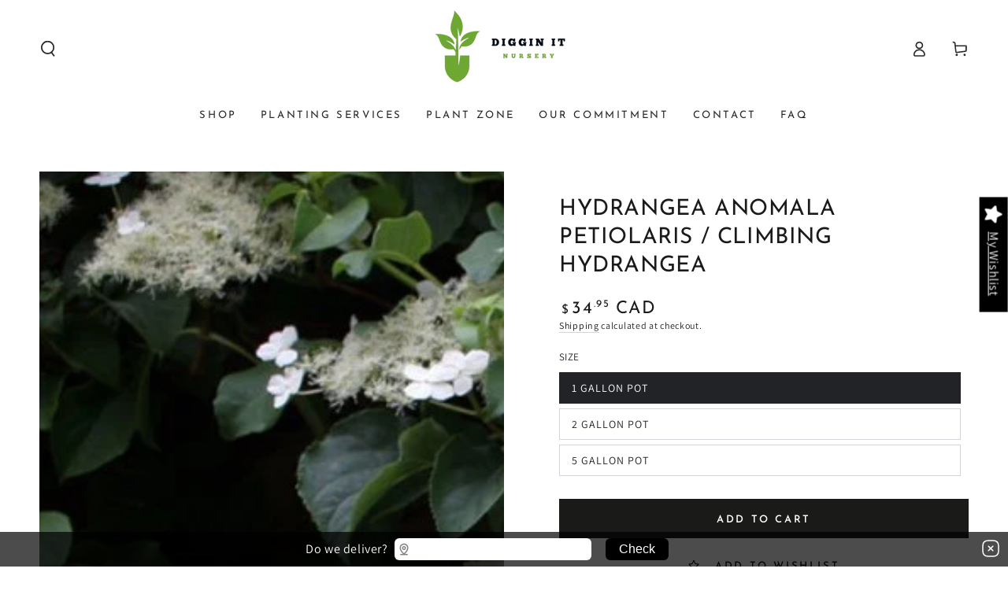

--- FILE ---
content_type: text/html; charset=utf-8
request_url: https://digginitnursery.com/products/copy-of-campsis-radicans-trumpet-vine
body_size: 47716
content:
<!doctype html>
<html
  class="no-js"
  lang="en">
  <head>
    <meta charset="utf-8">
    <meta http-equiv="X-UA-Compatible" content="IE=edge">
    <meta name="viewport" content="width=device-width,initial-scale=1">
    <meta name="theme-color" content="">
    <link rel="canonical" href="https://digginitnursery.com/products/copy-of-campsis-radicans-trumpet-vine">
    <link rel="preconnect" href="https://cdn.shopify.com" crossorigin><link rel="icon" type="image/png" href="//digginitnursery.com/cdn/shop/files/LOGONEW1200_797d795e-1d00-4973-ae73-45cc59d5b224_1.png?crop=center&height=32&v=1745442174&width=32"><link rel="preconnect" href="https://fonts.shopifycdn.com" crossorigin><title>
      HYDRANGEA ANOMALA PETIOLARIS / CLIMBING HYDRANGEA
 &ndash; Diggin it Nursery</title><meta name="description" content="HYDRANGEA ANOMALA PETIOLARIS / CLIMBING HYDRANGEA A Vigorous, Shade-Tolerant Climber with Stunning Blooms Hydrangea anomala petiolaris, or Climbing Hydrangea, is a versatile, self-clinging vine prized for its lacy white flowers, deep green foliage, and ability to thrive in shaded areas. This slow-starting but vigorous ">

<meta property="og:site_name" content="Diggin it Nursery">
<meta property="og:url" content="https://digginitnursery.com/products/copy-of-campsis-radicans-trumpet-vine">
<meta property="og:title" content="HYDRANGEA ANOMALA PETIOLARIS / CLIMBING HYDRANGEA">
<meta property="og:type" content="product">
<meta property="og:description" content="HYDRANGEA ANOMALA PETIOLARIS / CLIMBING HYDRANGEA A Vigorous, Shade-Tolerant Climber with Stunning Blooms Hydrangea anomala petiolaris, or Climbing Hydrangea, is a versatile, self-clinging vine prized for its lacy white flowers, deep green foliage, and ability to thrive in shaded areas. This slow-starting but vigorous "><meta property="og:image" content="http://digginitnursery.com/cdn/shop/products/HYDRANGEAANOMALAPETIOLARIS.jpg?v=1646267761">
  <meta property="og:image:secure_url" content="https://digginitnursery.com/cdn/shop/products/HYDRANGEAANOMALAPETIOLARIS.jpg?v=1646267761">
  <meta property="og:image:width" content="698">
  <meta property="og:image:height" content="782"><meta property="og:price:amount" content="34.95">
  <meta property="og:price:currency" content="CAD"><meta name="twitter:card" content="summary_large_image">
<meta name="twitter:title" content="HYDRANGEA ANOMALA PETIOLARIS / CLIMBING HYDRANGEA">
<meta name="twitter:description" content="HYDRANGEA ANOMALA PETIOLARIS / CLIMBING HYDRANGEA A Vigorous, Shade-Tolerant Climber with Stunning Blooms Hydrangea anomala petiolaris, or Climbing Hydrangea, is a versatile, self-clinging vine prized for its lacy white flowers, deep green foliage, and ability to thrive in shaded areas. This slow-starting but vigorous ">


    <script async crossorigin fetchpriority="high" src="/cdn/shopifycloud/importmap-polyfill/es-modules-shim.2.4.0.js"></script>
<script type="importmap">
      {
        "imports": {
          "mdl-scrollsnap": "//digginitnursery.com/cdn/shop/t/22/assets/scrollsnap.js?v=170600829773392310311745347178"
        }
      }
    </script>

    <script src="//digginitnursery.com/cdn/shop/t/22/assets/vendor-v4.js" defer="defer"></script>
    <script src="//digginitnursery.com/cdn/shop/t/22/assets/pubsub.js?v=64530984355039965911745347177" defer="defer"></script>
    <script src="//digginitnursery.com/cdn/shop/t/22/assets/global.js?v=145055488014789174341745347177" defer="defer"></script>
    <script src="//digginitnursery.com/cdn/shop/t/22/assets/modules-basis.js?v=7117348240208911571745347177" defer="defer"></script>

    <script>window.performance && window.performance.mark && window.performance.mark('shopify.content_for_header.start');</script><meta name="facebook-domain-verification" content="7pm2rt87htgugfmjqla45vfroc10qw">
<meta name="google-site-verification" content="kcGvhudDfexkoi5kSqKBUTRdYEDbi7aXOuLKROjmp6Y">
<meta id="shopify-digital-wallet" name="shopify-digital-wallet" content="/60772581576/digital_wallets/dialog">
<meta name="shopify-checkout-api-token" content="36ce70bb72afcb73af8e01484db06119">
<link rel="alternate" type="application/json+oembed" href="https://digginitnursery.com/products/copy-of-campsis-radicans-trumpet-vine.oembed">
<script async="async" src="/checkouts/internal/preloads.js?locale=en-CA"></script>
<link rel="preconnect" href="https://shop.app" crossorigin="anonymous">
<script async="async" src="https://shop.app/checkouts/internal/preloads.js?locale=en-CA&shop_id=60772581576" crossorigin="anonymous"></script>
<script id="apple-pay-shop-capabilities" type="application/json">{"shopId":60772581576,"countryCode":"CA","currencyCode":"CAD","merchantCapabilities":["supports3DS"],"merchantId":"gid:\/\/shopify\/Shop\/60772581576","merchantName":"Diggin it Nursery","requiredBillingContactFields":["postalAddress","email","phone"],"requiredShippingContactFields":["postalAddress","email","phone"],"shippingType":"shipping","supportedNetworks":["visa","masterCard","amex","discover","interac","jcb"],"total":{"type":"pending","label":"Diggin it Nursery","amount":"1.00"},"shopifyPaymentsEnabled":true,"supportsSubscriptions":true}</script>
<script id="shopify-features" type="application/json">{"accessToken":"36ce70bb72afcb73af8e01484db06119","betas":["rich-media-storefront-analytics"],"domain":"digginitnursery.com","predictiveSearch":true,"shopId":60772581576,"locale":"en"}</script>
<script>var Shopify = Shopify || {};
Shopify.shop = "digginitnursery.myshopify.com";
Shopify.locale = "en";
Shopify.currency = {"active":"CAD","rate":"1.0"};
Shopify.country = "CA";
Shopify.theme = {"name":"Be Yours","id":141944127688,"schema_name":"Be Yours","schema_version":"8.2.0","theme_store_id":1399,"role":"main"};
Shopify.theme.handle = "null";
Shopify.theme.style = {"id":null,"handle":null};
Shopify.cdnHost = "digginitnursery.com/cdn";
Shopify.routes = Shopify.routes || {};
Shopify.routes.root = "/";</script>
<script type="module">!function(o){(o.Shopify=o.Shopify||{}).modules=!0}(window);</script>
<script>!function(o){function n(){var o=[];function n(){o.push(Array.prototype.slice.apply(arguments))}return n.q=o,n}var t=o.Shopify=o.Shopify||{};t.loadFeatures=n(),t.autoloadFeatures=n()}(window);</script>
<script>
  window.ShopifyPay = window.ShopifyPay || {};
  window.ShopifyPay.apiHost = "shop.app\/pay";
  window.ShopifyPay.redirectState = null;
</script>
<script id="shop-js-analytics" type="application/json">{"pageType":"product"}</script>
<script defer="defer" async type="module" src="//digginitnursery.com/cdn/shopifycloud/shop-js/modules/v2/client.init-shop-cart-sync_C5BV16lS.en.esm.js"></script>
<script defer="defer" async type="module" src="//digginitnursery.com/cdn/shopifycloud/shop-js/modules/v2/chunk.common_CygWptCX.esm.js"></script>
<script type="module">
  await import("//digginitnursery.com/cdn/shopifycloud/shop-js/modules/v2/client.init-shop-cart-sync_C5BV16lS.en.esm.js");
await import("//digginitnursery.com/cdn/shopifycloud/shop-js/modules/v2/chunk.common_CygWptCX.esm.js");

  window.Shopify.SignInWithShop?.initShopCartSync?.({"fedCMEnabled":true,"windoidEnabled":true});

</script>
<script defer="defer" async type="module" src="//digginitnursery.com/cdn/shopifycloud/shop-js/modules/v2/client.payment-terms_CZxnsJam.en.esm.js"></script>
<script defer="defer" async type="module" src="//digginitnursery.com/cdn/shopifycloud/shop-js/modules/v2/chunk.common_CygWptCX.esm.js"></script>
<script defer="defer" async type="module" src="//digginitnursery.com/cdn/shopifycloud/shop-js/modules/v2/chunk.modal_D71HUcav.esm.js"></script>
<script type="module">
  await import("//digginitnursery.com/cdn/shopifycloud/shop-js/modules/v2/client.payment-terms_CZxnsJam.en.esm.js");
await import("//digginitnursery.com/cdn/shopifycloud/shop-js/modules/v2/chunk.common_CygWptCX.esm.js");
await import("//digginitnursery.com/cdn/shopifycloud/shop-js/modules/v2/chunk.modal_D71HUcav.esm.js");

  
</script>
<script>
  window.Shopify = window.Shopify || {};
  if (!window.Shopify.featureAssets) window.Shopify.featureAssets = {};
  window.Shopify.featureAssets['shop-js'] = {"shop-cart-sync":["modules/v2/client.shop-cart-sync_ZFArdW7E.en.esm.js","modules/v2/chunk.common_CygWptCX.esm.js"],"init-fed-cm":["modules/v2/client.init-fed-cm_CmiC4vf6.en.esm.js","modules/v2/chunk.common_CygWptCX.esm.js"],"shop-button":["modules/v2/client.shop-button_tlx5R9nI.en.esm.js","modules/v2/chunk.common_CygWptCX.esm.js"],"shop-cash-offers":["modules/v2/client.shop-cash-offers_DOA2yAJr.en.esm.js","modules/v2/chunk.common_CygWptCX.esm.js","modules/v2/chunk.modal_D71HUcav.esm.js"],"init-windoid":["modules/v2/client.init-windoid_sURxWdc1.en.esm.js","modules/v2/chunk.common_CygWptCX.esm.js"],"shop-toast-manager":["modules/v2/client.shop-toast-manager_ClPi3nE9.en.esm.js","modules/v2/chunk.common_CygWptCX.esm.js"],"init-shop-email-lookup-coordinator":["modules/v2/client.init-shop-email-lookup-coordinator_B8hsDcYM.en.esm.js","modules/v2/chunk.common_CygWptCX.esm.js"],"init-shop-cart-sync":["modules/v2/client.init-shop-cart-sync_C5BV16lS.en.esm.js","modules/v2/chunk.common_CygWptCX.esm.js"],"avatar":["modules/v2/client.avatar_BTnouDA3.en.esm.js"],"pay-button":["modules/v2/client.pay-button_FdsNuTd3.en.esm.js","modules/v2/chunk.common_CygWptCX.esm.js"],"init-customer-accounts":["modules/v2/client.init-customer-accounts_DxDtT_ad.en.esm.js","modules/v2/client.shop-login-button_C5VAVYt1.en.esm.js","modules/v2/chunk.common_CygWptCX.esm.js","modules/v2/chunk.modal_D71HUcav.esm.js"],"init-shop-for-new-customer-accounts":["modules/v2/client.init-shop-for-new-customer-accounts_ChsxoAhi.en.esm.js","modules/v2/client.shop-login-button_C5VAVYt1.en.esm.js","modules/v2/chunk.common_CygWptCX.esm.js","modules/v2/chunk.modal_D71HUcav.esm.js"],"shop-login-button":["modules/v2/client.shop-login-button_C5VAVYt1.en.esm.js","modules/v2/chunk.common_CygWptCX.esm.js","modules/v2/chunk.modal_D71HUcav.esm.js"],"init-customer-accounts-sign-up":["modules/v2/client.init-customer-accounts-sign-up_CPSyQ0Tj.en.esm.js","modules/v2/client.shop-login-button_C5VAVYt1.en.esm.js","modules/v2/chunk.common_CygWptCX.esm.js","modules/v2/chunk.modal_D71HUcav.esm.js"],"shop-follow-button":["modules/v2/client.shop-follow-button_Cva4Ekp9.en.esm.js","modules/v2/chunk.common_CygWptCX.esm.js","modules/v2/chunk.modal_D71HUcav.esm.js"],"checkout-modal":["modules/v2/client.checkout-modal_BPM8l0SH.en.esm.js","modules/v2/chunk.common_CygWptCX.esm.js","modules/v2/chunk.modal_D71HUcav.esm.js"],"lead-capture":["modules/v2/client.lead-capture_Bi8yE_yS.en.esm.js","modules/v2/chunk.common_CygWptCX.esm.js","modules/v2/chunk.modal_D71HUcav.esm.js"],"shop-login":["modules/v2/client.shop-login_D6lNrXab.en.esm.js","modules/v2/chunk.common_CygWptCX.esm.js","modules/v2/chunk.modal_D71HUcav.esm.js"],"payment-terms":["modules/v2/client.payment-terms_CZxnsJam.en.esm.js","modules/v2/chunk.common_CygWptCX.esm.js","modules/v2/chunk.modal_D71HUcav.esm.js"]};
</script>
<script>(function() {
  var isLoaded = false;
  function asyncLoad() {
    if (isLoaded) return;
    isLoaded = true;
    var urls = ["https:\/\/wishlisthero-assets.revampco.com\/store-front\/bundle2.js?shop=digginitnursery.myshopify.com"];
    for (var i = 0; i < urls.length; i++) {
      var s = document.createElement('script');
      s.type = 'text/javascript';
      s.async = true;
      s.src = urls[i];
      var x = document.getElementsByTagName('script')[0];
      x.parentNode.insertBefore(s, x);
    }
  };
  if(window.attachEvent) {
    window.attachEvent('onload', asyncLoad);
  } else {
    window.addEventListener('load', asyncLoad, false);
  }
})();</script>
<script id="__st">var __st={"a":60772581576,"offset":-18000,"reqid":"146c7982-a2c8-49db-b44a-7647dd30f6e9-1768690017","pageurl":"digginitnursery.com\/products\/copy-of-campsis-radicans-trumpet-vine","u":"ebe162a3284f","p":"product","rtyp":"product","rid":7269802967240};</script>
<script>window.ShopifyPaypalV4VisibilityTracking = true;</script>
<script id="captcha-bootstrap">!function(){'use strict';const t='contact',e='account',n='new_comment',o=[[t,t],['blogs',n],['comments',n],[t,'customer']],c=[[e,'customer_login'],[e,'guest_login'],[e,'recover_customer_password'],[e,'create_customer']],r=t=>t.map((([t,e])=>`form[action*='/${t}']:not([data-nocaptcha='true']) input[name='form_type'][value='${e}']`)).join(','),a=t=>()=>t?[...document.querySelectorAll(t)].map((t=>t.form)):[];function s(){const t=[...o],e=r(t);return a(e)}const i='password',u='form_key',d=['recaptcha-v3-token','g-recaptcha-response','h-captcha-response',i],f=()=>{try{return window.sessionStorage}catch{return}},m='__shopify_v',_=t=>t.elements[u];function p(t,e,n=!1){try{const o=window.sessionStorage,c=JSON.parse(o.getItem(e)),{data:r}=function(t){const{data:e,action:n}=t;return t[m]||n?{data:e,action:n}:{data:t,action:n}}(c);for(const[e,n]of Object.entries(r))t.elements[e]&&(t.elements[e].value=n);n&&o.removeItem(e)}catch(o){console.error('form repopulation failed',{error:o})}}const l='form_type',E='cptcha';function T(t){t.dataset[E]=!0}const w=window,h=w.document,L='Shopify',v='ce_forms',y='captcha';let A=!1;((t,e)=>{const n=(g='f06e6c50-85a8-45c8-87d0-21a2b65856fe',I='https://cdn.shopify.com/shopifycloud/storefront-forms-hcaptcha/ce_storefront_forms_captcha_hcaptcha.v1.5.2.iife.js',D={infoText:'Protected by hCaptcha',privacyText:'Privacy',termsText:'Terms'},(t,e,n)=>{const o=w[L][v],c=o.bindForm;if(c)return c(t,g,e,D).then(n);var r;o.q.push([[t,g,e,D],n]),r=I,A||(h.body.append(Object.assign(h.createElement('script'),{id:'captcha-provider',async:!0,src:r})),A=!0)});var g,I,D;w[L]=w[L]||{},w[L][v]=w[L][v]||{},w[L][v].q=[],w[L][y]=w[L][y]||{},w[L][y].protect=function(t,e){n(t,void 0,e),T(t)},Object.freeze(w[L][y]),function(t,e,n,w,h,L){const[v,y,A,g]=function(t,e,n){const i=e?o:[],u=t?c:[],d=[...i,...u],f=r(d),m=r(i),_=r(d.filter((([t,e])=>n.includes(e))));return[a(f),a(m),a(_),s()]}(w,h,L),I=t=>{const e=t.target;return e instanceof HTMLFormElement?e:e&&e.form},D=t=>v().includes(t);t.addEventListener('submit',(t=>{const e=I(t);if(!e)return;const n=D(e)&&!e.dataset.hcaptchaBound&&!e.dataset.recaptchaBound,o=_(e),c=g().includes(e)&&(!o||!o.value);(n||c)&&t.preventDefault(),c&&!n&&(function(t){try{if(!f())return;!function(t){const e=f();if(!e)return;const n=_(t);if(!n)return;const o=n.value;o&&e.removeItem(o)}(t);const e=Array.from(Array(32),(()=>Math.random().toString(36)[2])).join('');!function(t,e){_(t)||t.append(Object.assign(document.createElement('input'),{type:'hidden',name:u})),t.elements[u].value=e}(t,e),function(t,e){const n=f();if(!n)return;const o=[...t.querySelectorAll(`input[type='${i}']`)].map((({name:t})=>t)),c=[...d,...o],r={};for(const[a,s]of new FormData(t).entries())c.includes(a)||(r[a]=s);n.setItem(e,JSON.stringify({[m]:1,action:t.action,data:r}))}(t,e)}catch(e){console.error('failed to persist form',e)}}(e),e.submit())}));const S=(t,e)=>{t&&!t.dataset[E]&&(n(t,e.some((e=>e===t))),T(t))};for(const o of['focusin','change'])t.addEventListener(o,(t=>{const e=I(t);D(e)&&S(e,y())}));const B=e.get('form_key'),M=e.get(l),P=B&&M;t.addEventListener('DOMContentLoaded',(()=>{const t=y();if(P)for(const e of t)e.elements[l].value===M&&p(e,B);[...new Set([...A(),...v().filter((t=>'true'===t.dataset.shopifyCaptcha))])].forEach((e=>S(e,t)))}))}(h,new URLSearchParams(w.location.search),n,t,e,['guest_login'])})(!0,!0)}();</script>
<script integrity="sha256-4kQ18oKyAcykRKYeNunJcIwy7WH5gtpwJnB7kiuLZ1E=" data-source-attribution="shopify.loadfeatures" defer="defer" src="//digginitnursery.com/cdn/shopifycloud/storefront/assets/storefront/load_feature-a0a9edcb.js" crossorigin="anonymous"></script>
<script crossorigin="anonymous" defer="defer" src="//digginitnursery.com/cdn/shopifycloud/storefront/assets/shopify_pay/storefront-65b4c6d7.js?v=20250812"></script>
<script data-source-attribution="shopify.dynamic_checkout.dynamic.init">var Shopify=Shopify||{};Shopify.PaymentButton=Shopify.PaymentButton||{isStorefrontPortableWallets:!0,init:function(){window.Shopify.PaymentButton.init=function(){};var t=document.createElement("script");t.src="https://digginitnursery.com/cdn/shopifycloud/portable-wallets/latest/portable-wallets.en.js",t.type="module",document.head.appendChild(t)}};
</script>
<script data-source-attribution="shopify.dynamic_checkout.buyer_consent">
  function portableWalletsHideBuyerConsent(e){var t=document.getElementById("shopify-buyer-consent"),n=document.getElementById("shopify-subscription-policy-button");t&&n&&(t.classList.add("hidden"),t.setAttribute("aria-hidden","true"),n.removeEventListener("click",e))}function portableWalletsShowBuyerConsent(e){var t=document.getElementById("shopify-buyer-consent"),n=document.getElementById("shopify-subscription-policy-button");t&&n&&(t.classList.remove("hidden"),t.removeAttribute("aria-hidden"),n.addEventListener("click",e))}window.Shopify?.PaymentButton&&(window.Shopify.PaymentButton.hideBuyerConsent=portableWalletsHideBuyerConsent,window.Shopify.PaymentButton.showBuyerConsent=portableWalletsShowBuyerConsent);
</script>
<script data-source-attribution="shopify.dynamic_checkout.cart.bootstrap">document.addEventListener("DOMContentLoaded",(function(){function t(){return document.querySelector("shopify-accelerated-checkout-cart, shopify-accelerated-checkout")}if(t())Shopify.PaymentButton.init();else{new MutationObserver((function(e,n){t()&&(Shopify.PaymentButton.init(),n.disconnect())})).observe(document.body,{childList:!0,subtree:!0})}}));
</script>
<link id="shopify-accelerated-checkout-styles" rel="stylesheet" media="screen" href="https://digginitnursery.com/cdn/shopifycloud/portable-wallets/latest/accelerated-checkout-backwards-compat.css" crossorigin="anonymous">
<style id="shopify-accelerated-checkout-cart">
        #shopify-buyer-consent {
  margin-top: 1em;
  display: inline-block;
  width: 100%;
}

#shopify-buyer-consent.hidden {
  display: none;
}

#shopify-subscription-policy-button {
  background: none;
  border: none;
  padding: 0;
  text-decoration: underline;
  font-size: inherit;
  cursor: pointer;
}

#shopify-subscription-policy-button::before {
  box-shadow: none;
}

      </style>
<script id="sections-script" data-sections="header" defer="defer" src="//digginitnursery.com/cdn/shop/t/22/compiled_assets/scripts.js?1250"></script>
<script>window.performance && window.performance.mark && window.performance.mark('shopify.content_for_header.end');</script>
<style data-shopify>@font-face {
  font-family: Assistant;
  font-weight: 400;
  font-style: normal;
  font-display: swap;
  src: url("//digginitnursery.com/cdn/fonts/assistant/assistant_n4.9120912a469cad1cc292572851508ca49d12e768.woff2") format("woff2"),
       url("//digginitnursery.com/cdn/fonts/assistant/assistant_n4.6e9875ce64e0fefcd3f4446b7ec9036b3ddd2985.woff") format("woff");
}

  @font-face {
  font-family: Assistant;
  font-weight: 600;
  font-style: normal;
  font-display: swap;
  src: url("//digginitnursery.com/cdn/fonts/assistant/assistant_n6.b2cbcfa81550fc99b5d970d0ef582eebcbac24e0.woff2") format("woff2"),
       url("//digginitnursery.com/cdn/fonts/assistant/assistant_n6.5dced1e1f897f561a8304b6ef1c533d81fd1c6e0.woff") format("woff");
}

  
  
  @font-face {
  font-family: "Josefin Sans";
  font-weight: 400;
  font-style: normal;
  font-display: swap;
  src: url("//digginitnursery.com/cdn/fonts/josefin_sans/josefinsans_n4.70f7efd699799949e6d9f99bc20843a2c86a2e0f.woff2") format("woff2"),
       url("//digginitnursery.com/cdn/fonts/josefin_sans/josefinsans_n4.35d308a1bdf56e5556bc2ac79702c721e4e2e983.woff") format("woff");
}

  @font-face {
  font-family: "Josefin Sans";
  font-weight: 600;
  font-style: normal;
  font-display: swap;
  src: url("//digginitnursery.com/cdn/fonts/josefin_sans/josefinsans_n6.afe095792949c54ae236c64ec95a9caea4be35d6.woff2") format("woff2"),
       url("//digginitnursery.com/cdn/fonts/josefin_sans/josefinsans_n6.0ea222c12f299e43fa61b9245ec23b623ebeb1e9.woff") format("woff");
}


  :root {
    --font-body-family: Assistant, sans-serif;
    --font-body-style: normal;
    --font-body-weight: 400;

    --font-heading-family: "Josefin Sans", sans-serif;
    --font-heading-style: normal;
    --font-heading-weight: 400;

    --font-body-scale: 1.0;
    --font-heading-scale: 1.0;

    --font-navigation-family: var(--font-heading-family);
    --font-navigation-size: 13px;
    --font-navigation-weight: var(--font-heading-weight);
    --font-button-family: var(--font-heading-family);
    --font-button-size: 13px;
    --font-button-baseline: 0.3rem;
    --font-price-family: var(--font-heading-family);
    --font-price-scale: var(--font-heading-scale);

    --color-base-text: 33, 35, 38;
    --color-base-background: 255, 255, 255;
    --color-base-solid-button-labels: 255, 255, 255;
    --color-base-outline-button-labels: 26, 27, 24;
    --color-base-accent: 26, 27, 24;
    --color-base-heading: 26, 27, 24;
    --color-base-border: 210, 213, 217;
    --color-placeholder: 243, 243, 243;
    --color-overlay: 33, 35, 38;
    --color-keyboard-focus: 110, 167, 50;
    --color-shadow: 100, 106, 112;
    --shadow-opacity: 1;

    --color-background-dark: 235, 235, 235;
    --color-price: #1a1b18;
    --color-sale-price: #6ea732;
    --color-sale-badge-background: #6ea732;
    --color-reviews: #ffb503;
    --color-critical: #d72c0d;
    --color-success: #008060;
    --color-highlight: 110, 167, 50;

    --payment-terms-background-color: #ffffff;
    --page-width: 160rem;
    --page-width-margin: 0rem;

    --card-color-scheme: var(--color-placeholder);
    --card-text-alignment: start;
    --card-flex-alignment: flex-start;
    --card-image-padding: 0px;
    --card-border-width: 0px;
    --card-radius: 0px;
    --card-shadow-horizontal-offset: 0px;
    --card-shadow-vertical-offset: 0px;
    
    --button-radius: 0px;
    --button-border-width: 2px;
    --button-shadow-horizontal-offset: 0px;
    --button-shadow-vertical-offset: 0px;

    --spacing-sections-desktop: 0px;
    --spacing-sections-mobile: 0px;

    --gradient-free-ship-progress: linear-gradient(57deg, rgba(249, 119, 255, 1) 8%, rgba(54, 212, 255, 1) 38%, rgba(110, 167, 50, 1) 66%);
    --gradient-free-ship-complete: linear-gradient(325deg, #049cff 0, #35ee7a 100%);

    --plabel-price-tag-color: #000000;
    --plabel-price-tag-background: #d1d5db;
    --plabel-price-tag-height: 2.5rem;

    --swatch-outline-color: #f4f6f8;
  }

  *,
  *::before,
  *::after {
    box-sizing: inherit;
  }

  html {
    box-sizing: border-box;
    font-size: calc(var(--font-body-scale) * 62.5%);
    height: 100%;
  }

  body {
    min-height: 100%;
    margin: 0;
    font-size: 1.5rem;
    letter-spacing: 0.06rem;
    line-height: calc(1 + 0.8 / var(--font-body-scale));
    font-family: var(--font-body-family);
    font-style: var(--font-body-style);
    font-weight: var(--font-body-weight);
  }

  @media screen and (min-width: 750px) {
    body {
      font-size: 1.6rem;
    }
  }</style><link href="//digginitnursery.com/cdn/shop/t/22/assets/base.css?v=115713024635861935251746030194" rel="stylesheet" type="text/css" media="all" /><link
      rel="stylesheet"
      href="//digginitnursery.com/cdn/shop/t/22/assets/apps.css?v=58555770612562691921745347176"
      media="print"
      fetchpriority="low"
      onload="this.media='all'"
    ><link rel="preload" as="font" href="//digginitnursery.com/cdn/fonts/assistant/assistant_n4.9120912a469cad1cc292572851508ca49d12e768.woff2" type="font/woff2" crossorigin><link
        rel="stylesheet"
        href="//digginitnursery.com/cdn/shop/t/22/assets/component-predictive-search.css?v=94320327991181004901745347177"
        media="print"
        onload="this.media='all'"
      ><link
        rel="stylesheet"
        href="//digginitnursery.com/cdn/shop/t/22/assets/component-quick-view.css?v=161742497119562552051745347177"
        media="print"
        onload="this.media='all'"
      ><link
        rel="stylesheet"
        href="//digginitnursery.com/cdn/shop/t/22/assets/component-color-swatches.css?v=147375175252346861151745347177"
        media="print"
        onload="this.media='all'"
      ><script>
  document.documentElement.classList.replace('no-js', 'js');

  window.theme = window.theme || {};

  theme.routes = {
    root_url: '/',
    cart_url: '/cart',
    cart_add_url: '/cart/add',
    cart_change_url: '/cart/change',
    cart_update_url: '/cart/update',
    search_url: '/search',
    predictive_search_url: '/search/suggest'
  };

  theme.cartStrings = {
    error: `There was an error while updating your cart. Please try again.`,
    quantityError: `You can only add [quantity] of this item to your cart.`
  };

  theme.variantStrings = {
    addToCart: `Add to cart`,
    soldOut: `Sold out`,
    unavailable: `Unavailable`,
    preOrder: `Pre-order`
  };

  theme.accessibilityStrings = {
    imageAvailable: `Image [index] is now available in gallery view`,
    shareSuccess: `Link copied to clipboard!`
  }

  theme.dateStrings = {
    d: `D`,
    day: `Day`,
    days: `Days`,
    hour: `Hour`,
    hours: `Hours`,
    minute: `Min`,
    minutes: `Mins`,
    second: `Sec`,
    seconds: `Secs`
  };theme.shopSettings = {
    moneyFormat: "${{amount}}",
    isoCode: "CAD",
    cartDrawer: true,
    currencyCode: true,
    giftwrapRate: 'product'
  };

  theme.settings = {
    themeName: 'Be Yours',
    themeVersion: '8.2.0',
    agencyId: ''
  };

  /*! (c) Andrea Giammarchi @webreflection ISC */
  !function(){"use strict";var e=function(e,t){var n=function(e){for(var t=0,n=e.length;t<n;t++)r(e[t])},r=function(e){var t=e.target,n=e.attributeName,r=e.oldValue;t.attributeChangedCallback(n,r,t.getAttribute(n))};return function(o,a){var l=o.constructor.observedAttributes;return l&&e(a).then((function(){new t(n).observe(o,{attributes:!0,attributeOldValue:!0,attributeFilter:l});for(var e=0,a=l.length;e<a;e++)o.hasAttribute(l[e])&&r({target:o,attributeName:l[e],oldValue:null})})),o}};function t(e,t){(null==t||t>e.length)&&(t=e.length);for(var n=0,r=new Array(t);n<t;n++)r[n]=e[n];return r}function n(e,n){var r="undefined"!=typeof Symbol&&e[Symbol.iterator]||e["@@iterator"];if(!r){if(Array.isArray(e)||(r=function(e,n){if(e){if("string"==typeof e)return t(e,n);var r=Object.prototype.toString.call(e).slice(8,-1);return"Object"===r&&e.constructor&&(r=e.constructor.name),"Map"===r||"Set"===r?Array.from(e):"Arguments"===r||/^(?:Ui|I)nt(?:8|16|32)(?:Clamped)?Array$/.test(r)?t(e,n):void 0}}(e))||n&&e&&"number"==typeof e.length){r&&(e=r);var o=0,a=function(){};return{s:a,n:function(){return o>=e.length?{done:!0}:{done:!1,value:e[o++]}},e:function(e){throw e},f:a}}throw new TypeError("Invalid attempt to iterate non-iterable instance.\nIn order to be iterable, non-array objects must have a [Symbol.iterator]() method.")}var l,i=!0,u=!1;return{s:function(){r=r.call(e)},n:function(){var e=r.next();return i=e.done,e},e:function(e){u=!0,l=e},f:function(){try{i||null==r.return||r.return()}finally{if(u)throw l}}}}
  /*! (c) Andrea Giammarchi - ISC */var r=!0,o=!1,a="querySelectorAll",l="querySelectorAll",i=self,u=i.document,c=i.Element,s=i.MutationObserver,f=i.Set,d=i.WeakMap,h=function(e){return l in e},v=[].filter,g=function(e){var t=new d,i=function(n,r){var o;if(r)for(var a,l=function(e){return e.matches||e.webkitMatchesSelector||e.msMatchesSelector}(n),i=0,u=p.length;i<u;i++)l.call(n,a=p[i])&&(t.has(n)||t.set(n,new f),(o=t.get(n)).has(a)||(o.add(a),e.handle(n,r,a)));else t.has(n)&&(o=t.get(n),t.delete(n),o.forEach((function(t){e.handle(n,r,t)})))},g=function(e){for(var t=!(arguments.length>1&&void 0!==arguments[1])||arguments[1],n=0,r=e.length;n<r;n++)i(e[n],t)},p=e.query,y=e.root||u,m=function(e){var t=arguments.length>1&&void 0!==arguments[1]?arguments[1]:document,l=arguments.length>2&&void 0!==arguments[2]?arguments[2]:MutationObserver,i=arguments.length>3&&void 0!==arguments[3]?arguments[3]:["*"],u=function t(o,l,i,u,c,s){var f,d=n(o);try{for(d.s();!(f=d.n()).done;){var h=f.value;(s||a in h)&&(c?i.has(h)||(i.add(h),u.delete(h),e(h,c)):u.has(h)||(u.add(h),i.delete(h),e(h,c)),s||t(h[a](l),l,i,u,c,r))}}catch(e){d.e(e)}finally{d.f()}},c=new l((function(e){if(i.length){var t,a=i.join(","),l=new Set,c=new Set,s=n(e);try{for(s.s();!(t=s.n()).done;){var f=t.value,d=f.addedNodes,h=f.removedNodes;u(h,a,l,c,o,o),u(d,a,l,c,r,o)}}catch(e){s.e(e)}finally{s.f()}}})),s=c.observe;return(c.observe=function(e){return s.call(c,e,{subtree:r,childList:r})})(t),c}(i,y,s,p),b=c.prototype.attachShadow;return b&&(c.prototype.attachShadow=function(e){var t=b.call(this,e);return m.observe(t),t}),p.length&&g(y[l](p)),{drop:function(e){for(var n=0,r=e.length;n<r;n++)t.delete(e[n])},flush:function(){for(var e=m.takeRecords(),t=0,n=e.length;t<n;t++)g(v.call(e[t].removedNodes,h),!1),g(v.call(e[t].addedNodes,h),!0)},observer:m,parse:g}},p=self,y=p.document,m=p.Map,b=p.MutationObserver,w=p.Object,E=p.Set,S=p.WeakMap,A=p.Element,M=p.HTMLElement,O=p.Node,N=p.Error,C=p.TypeError,T=p.Reflect,q=w.defineProperty,I=w.keys,D=w.getOwnPropertyNames,L=w.setPrototypeOf,P=!self.customElements,k=function(e){for(var t=I(e),n=[],r=t.length,o=0;o<r;o++)n[o]=e[t[o]],delete e[t[o]];return function(){for(var o=0;o<r;o++)e[t[o]]=n[o]}};if(P){var x=function(){var e=this.constructor;if(!$.has(e))throw new C("Illegal constructor");var t=$.get(e);if(W)return z(W,t);var n=H.call(y,t);return z(L(n,e.prototype),t)},H=y.createElement,$=new m,_=new m,j=new m,R=new m,V=[],U=g({query:V,handle:function(e,t,n){var r=j.get(n);if(t&&!r.isPrototypeOf(e)){var o=k(e);W=L(e,r);try{new r.constructor}finally{W=null,o()}}var a="".concat(t?"":"dis","connectedCallback");a in r&&e[a]()}}).parse,W=null,F=function(e){if(!_.has(e)){var t,n=new Promise((function(e){t=e}));_.set(e,{$:n,_:t})}return _.get(e).$},z=e(F,b);q(self,"customElements",{configurable:!0,value:{define:function(e,t){if(R.has(e))throw new N('the name "'.concat(e,'" has already been used with this registry'));$.set(t,e),j.set(e,t.prototype),R.set(e,t),V.push(e),F(e).then((function(){U(y.querySelectorAll(e))})),_.get(e)._(t)},get:function(e){return R.get(e)},whenDefined:F}}),q(x.prototype=M.prototype,"constructor",{value:x}),q(self,"HTMLElement",{configurable:!0,value:x}),q(y,"createElement",{configurable:!0,value:function(e,t){var n=t&&t.is,r=n?R.get(n):R.get(e);return r?new r:H.call(y,e)}}),"isConnected"in O.prototype||q(O.prototype,"isConnected",{configurable:!0,get:function(){return!(this.ownerDocument.compareDocumentPosition(this)&this.DOCUMENT_POSITION_DISCONNECTED)}})}else if(P=!self.customElements.get("extends-li"))try{var B=function e(){return self.Reflect.construct(HTMLLIElement,[],e)};B.prototype=HTMLLIElement.prototype;var G="extends-li";self.customElements.define("extends-li",B,{extends:"li"}),P=y.createElement("li",{is:G}).outerHTML.indexOf(G)<0;var J=self.customElements,K=J.get,Q=J.whenDefined;q(self.customElements,"whenDefined",{configurable:!0,value:function(e){var t=this;return Q.call(this,e).then((function(n){return n||K.call(t,e)}))}})}catch(e){}if(P){var X=function(e){var t=ae.get(e);ve(t.querySelectorAll(this),e.isConnected)},Y=self.customElements,Z=y.createElement,ee=Y.define,te=Y.get,ne=Y.upgrade,re=T||{construct:function(e){return e.call(this)}},oe=re.construct,ae=new S,le=new E,ie=new m,ue=new m,ce=new m,se=new m,fe=[],de=[],he=function(e){return se.get(e)||te.call(Y,e)},ve=g({query:de,handle:function(e,t,n){var r=ce.get(n);if(t&&!r.isPrototypeOf(e)){var o=k(e);be=L(e,r);try{new r.constructor}finally{be=null,o()}}var a="".concat(t?"":"dis","connectedCallback");a in r&&e[a]()}}).parse,ge=g({query:fe,handle:function(e,t){ae.has(e)&&(t?le.add(e):le.delete(e),de.length&&X.call(de,e))}}).parse,pe=A.prototype.attachShadow;pe&&(A.prototype.attachShadow=function(e){var t=pe.call(this,e);return ae.set(this,t),t});var ye=function(e){if(!ue.has(e)){var t,n=new Promise((function(e){t=e}));ue.set(e,{$:n,_:t})}return ue.get(e).$},me=e(ye,b),be=null;D(self).filter((function(e){return/^HTML.*Element$/.test(e)})).forEach((function(e){var t=self[e];function n(){var e=this.constructor;if(!ie.has(e))throw new C("Illegal constructor");var n=ie.get(e),r=n.is,o=n.tag;if(r){if(be)return me(be,r);var a=Z.call(y,o);return a.setAttribute("is",r),me(L(a,e.prototype),r)}return oe.call(this,t,[],e)}q(n.prototype=t.prototype,"constructor",{value:n}),q(self,e,{value:n})})),q(y,"createElement",{configurable:!0,value:function(e,t){var n=t&&t.is;if(n){var r=se.get(n);if(r&&ie.get(r).tag===e)return new r}var o=Z.call(y,e);return n&&o.setAttribute("is",n),o}}),q(Y,"get",{configurable:!0,value:he}),q(Y,"whenDefined",{configurable:!0,value:ye}),q(Y,"upgrade",{configurable:!0,value:function(e){var t=e.getAttribute("is");if(t){var n=se.get(t);if(n)return void me(L(e,n.prototype),t)}ne.call(Y,e)}}),q(Y,"define",{configurable:!0,value:function(e,t,n){if(he(e))throw new N("'".concat(e,"' has already been defined as a custom element"));var r,o=n&&n.extends;ie.set(t,o?{is:e,tag:o}:{is:"",tag:e}),o?(r="".concat(o,'[is="').concat(e,'"]'),ce.set(r,t.prototype),se.set(e,t),de.push(r)):(ee.apply(Y,arguments),fe.push(r=e)),ye(e).then((function(){o?(ve(y.querySelectorAll(r)),le.forEach(X,[r])):ge(y.querySelectorAll(r))})),ue.get(e)._(t)}})}}();
</script>
<!-- BEGIN app block: shopify://apps/wishlist-hero/blocks/app-embed/a9a5079b-59e8-47cb-b659-ecf1c60b9b72 -->


  <script type="application/json" id="WH-ProductJson-product-template">
    {"id":7269802967240,"title":"HYDRANGEA ANOMALA PETIOLARIS \/ CLIMBING HYDRANGEA","handle":"copy-of-campsis-radicans-trumpet-vine","description":"\u003cp\u003e\u003cstrong\u003eHYDRANGEA ANOMALA PETIOLARIS \/ CLIMBING HYDRANGEA\u003c\/strong\u003e\u003c\/p\u003e\n\u003cp\u003e\u003cstrong\u003eA Vigorous, Shade-Tolerant Climber with Stunning Blooms\u003c\/strong\u003e\u003c\/p\u003e\n\u003cp\u003eHydrangea \u003cem\u003eanomala petiolaris\u003c\/em\u003e, or Climbing Hydrangea, is a versatile, self-clinging vine prized for its lacy white flowers, deep green foliage, and ability to thrive in shaded areas. This slow-starting but vigorous grower gracefully covers walls, fences, trellises, and arbors, adding year-round beauty and texture to the landscape.\u003c\/p\u003e\n\u003ch3\u003e\u003cstrong\u003eWhy Choose Climbing Hydrangea?\u003c\/strong\u003e\u003c\/h3\u003e\n\u003cul\u003e\n\u003cli\u003e\n\u003cstrong\u003eSelf-Clinging Growth:\u003c\/strong\u003e Attaches to surfaces using aerial rootlets—no need for extra support.\u003c\/li\u003e\n\u003cli\u003e\n\u003cstrong\u003eShowy White Blooms:\u003c\/strong\u003e Produces fragrant, lace-cap white flowers in early summer, attracting pollinators.\u003c\/li\u003e\n\u003cli\u003e\n\u003cstrong\u003eShade-Loving \u0026amp; Adaptable:\u003c\/strong\u003e Thrives in partial to full shade, perfect for north-facing walls.\u003c\/li\u003e\n\u003cli\u003e\n\u003cstrong\u003eFour-Season Interest:\u003c\/strong\u003e Deep green summer foliage turns golden in fall, while peeling bark adds winter appeal.\u003c\/li\u003e\n\u003c\/ul\u003e\n\u003ch3\u003e\u003cstrong\u003eKey Features:\u003c\/strong\u003e\u003c\/h3\u003e\n\u003cul\u003e\n\u003cli\u003e\n\u003cstrong\u003eVersatile Climber or Ground Cover:\u003c\/strong\u003e Can be trained up walls or allowed to spread along the ground.\u003c\/li\u003e\n\u003cli\u003e\n\u003cstrong\u003eLow Maintenance:\u003c\/strong\u003e Requires little pruning and is resistant to pests and diseases.\u003c\/li\u003e\n\u003cli\u003e\n\u003cstrong\u003eAttracts Pollinators:\u003c\/strong\u003e A great nectar source for bees and butterflies.\u003c\/li\u003e\n\u003cli\u003e\n\u003cstrong\u003eCold Hardy \u0026amp; Resilient:\u003c\/strong\u003e Thrives in USDA Zones 4–8, tolerating cold winters with ease.\u003c\/li\u003e\n\u003c\/ul\u003e\n\u003ch3\u003e\u003cstrong\u003eSpecifications:\u003c\/strong\u003e\u003c\/h3\u003e\n\u003cul\u003e\n\u003cli\u003e\n\u003cstrong\u003ePlant Size:\u003c\/strong\u003e Reaches 30–50 feet tall when climbing; spreads 5–6 feet if used as ground cover.\u003c\/li\u003e\n\u003cli\u003e\n\u003cstrong\u003eHardiness:\u003c\/strong\u003e USDA Zones 4–8.\u003c\/li\u003e\n\u003cli\u003e\n\u003cstrong\u003eSunlight:\u003c\/strong\u003e Prefers partial shade but can tolerate full sun with adequate moisture.\u003c\/li\u003e\n\u003cli\u003e\n\u003cstrong\u003eSoil Requirements:\u003c\/strong\u003e Moist, well-drained, slightly acidic to neutral soil.\u003c\/li\u003e\n\u003c\/ul\u003e\n\u003ch3\u003e\u003cstrong\u003eIdeal Uses:\u003c\/strong\u003e\u003c\/h3\u003e\n\u003cul\u003e\n\u003cli\u003e\n\u003cstrong\u003eWall \u0026amp; Fence Covering:\u003c\/strong\u003e Softens harsh structures with lush greenery and flowers.\u003c\/li\u003e\n\u003cli\u003e\n\u003cstrong\u003eArbors \u0026amp; Pergolas:\u003c\/strong\u003e Creates a stunning, natural canopy.\u003c\/li\u003e\n\u003cli\u003e\n\u003cstrong\u003eTree Climber:\u003c\/strong\u003e Can be grown up large trees for a woodland effect.\u003c\/li\u003e\n\u003cli\u003e\n\u003cstrong\u003eShade Gardens:\u003c\/strong\u003e Adds vertical interest in low-light areas.\u003c\/li\u003e\n\u003c\/ul\u003e\n\u003cp\u003eClimbing Hydrangea is a must-have for gardeners looking for an elegant, easy-to-maintain vine that thrives in shade. With its stunning summer blooms, striking bark, and reliable growth, it transforms ordinary spaces into breathtaking garden features.\u003c\/p\u003e","published_at":"2022-03-22T18:53:01-04:00","created_at":"2022-03-02T19:30:19-05:00","vendor":"Diggin it Nursery","type":"","tags":[],"price":3495,"price_min":3495,"price_max":19995,"available":true,"price_varies":true,"compare_at_price":null,"compare_at_price_min":0,"compare_at_price_max":0,"compare_at_price_varies":false,"variants":[{"id":41652468449480,"title":"1 GALLON POT","option1":"1 GALLON POT","option2":null,"option3":null,"sku":"","requires_shipping":true,"taxable":true,"featured_image":{"id":32255321931976,"product_id":7269802967240,"position":1,"created_at":"2022-03-02T19:36:00-05:00","updated_at":"2022-03-02T19:36:01-05:00","alt":null,"width":698,"height":782,"src":"\/\/digginitnursery.com\/cdn\/shop\/products\/HYDRANGEAANOMALAPETIOLARIS.jpg?v=1646267761","variant_ids":[41652468449480,41652468482248,41652477395144]},"available":true,"name":"HYDRANGEA ANOMALA PETIOLARIS \/ CLIMBING HYDRANGEA - 1 GALLON POT","public_title":"1 GALLON POT","options":["1 GALLON POT"],"price":3495,"weight":0,"compare_at_price":null,"inventory_management":"shopify","barcode":"","featured_media":{"alt":null,"id":24552982413512,"position":1,"preview_image":{"aspect_ratio":0.893,"height":782,"width":698,"src":"\/\/digginitnursery.com\/cdn\/shop\/products\/HYDRANGEAANOMALAPETIOLARIS.jpg?v=1646267761"}},"requires_selling_plan":false,"selling_plan_allocations":[]},{"id":41652468482248,"title":"2 GALLON POT","option1":"2 GALLON POT","option2":null,"option3":null,"sku":"","requires_shipping":true,"taxable":true,"featured_image":{"id":32255321931976,"product_id":7269802967240,"position":1,"created_at":"2022-03-02T19:36:00-05:00","updated_at":"2022-03-02T19:36:01-05:00","alt":null,"width":698,"height":782,"src":"\/\/digginitnursery.com\/cdn\/shop\/products\/HYDRANGEAANOMALAPETIOLARIS.jpg?v=1646267761","variant_ids":[41652468449480,41652468482248,41652477395144]},"available":true,"name":"HYDRANGEA ANOMALA PETIOLARIS \/ CLIMBING HYDRANGEA - 2 GALLON POT","public_title":"2 GALLON POT","options":["2 GALLON POT"],"price":4495,"weight":0,"compare_at_price":null,"inventory_management":"shopify","barcode":"","featured_media":{"alt":null,"id":24552982413512,"position":1,"preview_image":{"aspect_ratio":0.893,"height":782,"width":698,"src":"\/\/digginitnursery.com\/cdn\/shop\/products\/HYDRANGEAANOMALAPETIOLARIS.jpg?v=1646267761"}},"requires_selling_plan":false,"selling_plan_allocations":[]},{"id":41652477395144,"title":"5 GALLON POT","option1":"5 GALLON POT","option2":null,"option3":null,"sku":"","requires_shipping":true,"taxable":true,"featured_image":{"id":32255321931976,"product_id":7269802967240,"position":1,"created_at":"2022-03-02T19:36:00-05:00","updated_at":"2022-03-02T19:36:01-05:00","alt":null,"width":698,"height":782,"src":"\/\/digginitnursery.com\/cdn\/shop\/products\/HYDRANGEAANOMALAPETIOLARIS.jpg?v=1646267761","variant_ids":[41652468449480,41652468482248,41652477395144]},"available":true,"name":"HYDRANGEA ANOMALA PETIOLARIS \/ CLIMBING HYDRANGEA - 5 GALLON POT","public_title":"5 GALLON POT","options":["5 GALLON POT"],"price":19995,"weight":0,"compare_at_price":null,"inventory_management":"shopify","barcode":"","featured_media":{"alt":null,"id":24552982413512,"position":1,"preview_image":{"aspect_ratio":0.893,"height":782,"width":698,"src":"\/\/digginitnursery.com\/cdn\/shop\/products\/HYDRANGEAANOMALAPETIOLARIS.jpg?v=1646267761"}},"requires_selling_plan":false,"selling_plan_allocations":[]}],"images":["\/\/digginitnursery.com\/cdn\/shop\/products\/HYDRANGEAANOMALAPETIOLARIS.jpg?v=1646267761"],"featured_image":"\/\/digginitnursery.com\/cdn\/shop\/products\/HYDRANGEAANOMALAPETIOLARIS.jpg?v=1646267761","options":["Size"],"media":[{"alt":null,"id":24552982413512,"position":1,"preview_image":{"aspect_ratio":0.893,"height":782,"width":698,"src":"\/\/digginitnursery.com\/cdn\/shop\/products\/HYDRANGEAANOMALAPETIOLARIS.jpg?v=1646267761"},"aspect_ratio":0.893,"height":782,"media_type":"image","src":"\/\/digginitnursery.com\/cdn\/shop\/products\/HYDRANGEAANOMALAPETIOLARIS.jpg?v=1646267761","width":698}],"requires_selling_plan":false,"selling_plan_groups":[],"content":"\u003cp\u003e\u003cstrong\u003eHYDRANGEA ANOMALA PETIOLARIS \/ CLIMBING HYDRANGEA\u003c\/strong\u003e\u003c\/p\u003e\n\u003cp\u003e\u003cstrong\u003eA Vigorous, Shade-Tolerant Climber with Stunning Blooms\u003c\/strong\u003e\u003c\/p\u003e\n\u003cp\u003eHydrangea \u003cem\u003eanomala petiolaris\u003c\/em\u003e, or Climbing Hydrangea, is a versatile, self-clinging vine prized for its lacy white flowers, deep green foliage, and ability to thrive in shaded areas. This slow-starting but vigorous grower gracefully covers walls, fences, trellises, and arbors, adding year-round beauty and texture to the landscape.\u003c\/p\u003e\n\u003ch3\u003e\u003cstrong\u003eWhy Choose Climbing Hydrangea?\u003c\/strong\u003e\u003c\/h3\u003e\n\u003cul\u003e\n\u003cli\u003e\n\u003cstrong\u003eSelf-Clinging Growth:\u003c\/strong\u003e Attaches to surfaces using aerial rootlets—no need for extra support.\u003c\/li\u003e\n\u003cli\u003e\n\u003cstrong\u003eShowy White Blooms:\u003c\/strong\u003e Produces fragrant, lace-cap white flowers in early summer, attracting pollinators.\u003c\/li\u003e\n\u003cli\u003e\n\u003cstrong\u003eShade-Loving \u0026amp; Adaptable:\u003c\/strong\u003e Thrives in partial to full shade, perfect for north-facing walls.\u003c\/li\u003e\n\u003cli\u003e\n\u003cstrong\u003eFour-Season Interest:\u003c\/strong\u003e Deep green summer foliage turns golden in fall, while peeling bark adds winter appeal.\u003c\/li\u003e\n\u003c\/ul\u003e\n\u003ch3\u003e\u003cstrong\u003eKey Features:\u003c\/strong\u003e\u003c\/h3\u003e\n\u003cul\u003e\n\u003cli\u003e\n\u003cstrong\u003eVersatile Climber or Ground Cover:\u003c\/strong\u003e Can be trained up walls or allowed to spread along the ground.\u003c\/li\u003e\n\u003cli\u003e\n\u003cstrong\u003eLow Maintenance:\u003c\/strong\u003e Requires little pruning and is resistant to pests and diseases.\u003c\/li\u003e\n\u003cli\u003e\n\u003cstrong\u003eAttracts Pollinators:\u003c\/strong\u003e A great nectar source for bees and butterflies.\u003c\/li\u003e\n\u003cli\u003e\n\u003cstrong\u003eCold Hardy \u0026amp; Resilient:\u003c\/strong\u003e Thrives in USDA Zones 4–8, tolerating cold winters with ease.\u003c\/li\u003e\n\u003c\/ul\u003e\n\u003ch3\u003e\u003cstrong\u003eSpecifications:\u003c\/strong\u003e\u003c\/h3\u003e\n\u003cul\u003e\n\u003cli\u003e\n\u003cstrong\u003ePlant Size:\u003c\/strong\u003e Reaches 30–50 feet tall when climbing; spreads 5–6 feet if used as ground cover.\u003c\/li\u003e\n\u003cli\u003e\n\u003cstrong\u003eHardiness:\u003c\/strong\u003e USDA Zones 4–8.\u003c\/li\u003e\n\u003cli\u003e\n\u003cstrong\u003eSunlight:\u003c\/strong\u003e Prefers partial shade but can tolerate full sun with adequate moisture.\u003c\/li\u003e\n\u003cli\u003e\n\u003cstrong\u003eSoil Requirements:\u003c\/strong\u003e Moist, well-drained, slightly acidic to neutral soil.\u003c\/li\u003e\n\u003c\/ul\u003e\n\u003ch3\u003e\u003cstrong\u003eIdeal Uses:\u003c\/strong\u003e\u003c\/h3\u003e\n\u003cul\u003e\n\u003cli\u003e\n\u003cstrong\u003eWall \u0026amp; Fence Covering:\u003c\/strong\u003e Softens harsh structures with lush greenery and flowers.\u003c\/li\u003e\n\u003cli\u003e\n\u003cstrong\u003eArbors \u0026amp; Pergolas:\u003c\/strong\u003e Creates a stunning, natural canopy.\u003c\/li\u003e\n\u003cli\u003e\n\u003cstrong\u003eTree Climber:\u003c\/strong\u003e Can be grown up large trees for a woodland effect.\u003c\/li\u003e\n\u003cli\u003e\n\u003cstrong\u003eShade Gardens:\u003c\/strong\u003e Adds vertical interest in low-light areas.\u003c\/li\u003e\n\u003c\/ul\u003e\n\u003cp\u003eClimbing Hydrangea is a must-have for gardeners looking for an elegant, easy-to-maintain vine that thrives in shade. With its stunning summer blooms, striking bark, and reliable growth, it transforms ordinary spaces into breathtaking garden features.\u003c\/p\u003e"}
  </script>

<script type="text/javascript">
  
    window.wishlisthero_buttonProdPageClasses = [];
  
  
    window.wishlisthero_cartDotClasses = [];
  
</script>
<!-- BEGIN app snippet: extraStyles -->

<style>
  .wishlisthero-floating {
    position: absolute;
    top: 5px;
    z-index: 21;
    border-radius: 100%;
    width: fit-content;
    right: 5px;
    left: auto;
    &.wlh-left-btn {
      left: 5px !important;
      right: auto !important;
    }
    &.wlh-right-btn {
      right: 5px !important;
      left: auto !important;
    }
    
  }
  @media(min-width:1300px) {
    .product-item__link.product-item__image--margins .wishlisthero-floating, {
      
        left: 50% !important;
        margin-left: -295px;
      
    }
  }
  .MuiTypography-h1,.MuiTypography-h2,.MuiTypography-h3,.MuiTypography-h4,.MuiTypography-h5,.MuiTypography-h6,.MuiButton-root,.MuiCardHeader-title a {
    font-family: ,  !important;
  }
</style>






<!-- END app snippet -->
<!-- BEGIN app snippet: renderAssets -->

  <link rel="preload" href="https://cdn.shopify.com/extensions/019badc7-12fe-783e-9dfe-907190f91114/wishlist-hero-81/assets/default.css" as="style" onload="this.onload=null;this.rel='stylesheet'">
  <noscript><link href="//cdn.shopify.com/extensions/019badc7-12fe-783e-9dfe-907190f91114/wishlist-hero-81/assets/default.css" rel="stylesheet" type="text/css" media="all" /></noscript>
  <script defer src="https://cdn.shopify.com/extensions/019badc7-12fe-783e-9dfe-907190f91114/wishlist-hero-81/assets/default.js"></script>
<!-- END app snippet -->


<script type="text/javascript">
  try{
  
    var scr_bdl_path = "https://cdn.shopify.com/extensions/019badc7-12fe-783e-9dfe-907190f91114/wishlist-hero-81/assets/bundle2.js";
    window._wh_asset_path = scr_bdl_path.substring(0,scr_bdl_path.lastIndexOf("/")) + "/";
  

  }catch(e){ console.log(e)}
  try{

  
    window.WishListHero_setting = {"ButtonColor":"rgba(0, 0, 0, 1)","IconColor":"rgba(255, 255, 255, 1)","IconType":"Star","ButtonTextBeforeAdding":"ADD TO WISHLIST","ButtonTextAfterAdding":"ADDED TO WISHLIST","AnimationAfterAddition":"Shake side to side","ButtonTextAddToCart":"ADD TO CART","ButtonTextOutOfStock":"OUT OF STOCK","ButtonTextAddAllToCart":"ADD ALL TO CART","ButtonTextRemoveAllToCart":"REMOVE ALL FROM WISHLIST","AddedProductNotificationText":"Product added to wishlist successfully","AddedProductToCartNotificationText":"Product added to cart successfully","ViewCartLinkText":"View Cart","SharePopup_TitleText":"Share My wishlist","SharePopup_shareBtnText":"Share","SharePopup_shareHederText":"Share on Social Networks","SharePopup_shareCopyText":"Or copy Wishlist link to share","SharePopup_shareCancelBtnText":"cancel","SharePopup_shareCopyBtnText":"copy","SendEMailPopup_BtnText":"send email","SendEMailPopup_FromText":"From Name","SendEMailPopup_ToText":"To email","SendEMailPopup_BodyText":"Body","SendEMailPopup_SendBtnText":"send","SendEMailPopup_TitleText":"Send My Wislist via Email","AddProductMessageText":"Are you sure you want to add all items to cart ?","RemoveProductMessageText":"Are you sure you want to remove this item from your wishlist ?","RemoveAllProductMessageText":"Are you sure you want to remove all items from your wishlist ?","RemovedProductNotificationText":"Product removed from wishlist successfully","AddAllOutOfStockProductNotificationText":"There seems to have been an issue adding items to cart, please try again later","RemovePopupOkText":"ok","RemovePopup_HeaderText":"ARE YOU SURE?","ViewWishlistText":"View wishlist","EmptyWishlistText":"there are no items in this wishlist","BuyNowButtonText":"Buy Now","BuyNowButtonColor":"rgb(144, 86, 162)","BuyNowTextButtonColor":"rgb(255, 255, 255)","Wishlist_Title":"My Wishlist","WishlistHeaderTitleAlignment":"Left","WishlistProductImageSize":"Normal","PriceColor":"rgba(0, 0, 0, 1)","HeaderFontSize":"30","PriceFontSize":"18","ProductNameFontSize":"16","LaunchPointType":"floating_point","DisplayWishlistAs":"popup_window","DisplayButtonAs":"text_with_icon","PopupSize":"md","HideAddToCartButton":false,"NoRedirectAfterAddToCart":false,"DisableGuestCustomer":false,"LoginPopupContent":"Please login to save your wishlist across devices.","LoginPopupLoginBtnText":"Login","LoginPopupContentFontSize":"20","NotificationPopupPosition":"right","WishlistButtonTextColor":"rgba(255, 255, 255, 1)","EnableRemoveFromWishlistAfterAddButtonText":"REMOVE FROM WISHLIST","_id":"6240f03b455b3e61d3d9f822","EnableCollection":false,"EnableShare":true,"RemovePowerBy":false,"EnableFBPixel":false,"DisapleApp":false,"FloatPointPossition":"right","HeartStateToggle":true,"HeaderMenuItemsIndicator":true,"EnableRemoveFromWishlistAfterAdd":true,"EnableGTagIntegration":false,"EnableKlaviyoOnsiteTracking":false,"EnableTikTokPixelIntegration":false,"Shop":"digginitnursery.myshopify.com","shop":"digginitnursery.myshopify.com","Status":"Active","Plan":"FREE"};
    if(typeof(window.WishListHero_setting_theme_override) != "undefined"){
                                                                                window.WishListHero_setting = {
                                                                                    ...window.WishListHero_setting,
                                                                                    ...window.WishListHero_setting_theme_override
                                                                                };
                                                                            }
                                                                            // Done

  

  }catch(e){ console.error('Error loading config',e); }
</script>


  <script src="https://cdn.shopify.com/extensions/019badc7-12fe-783e-9dfe-907190f91114/wishlist-hero-81/assets/bundle2.js" defer></script>



<script type="text/javascript">
  if (!window.__wishlistHeroArriveScriptLoaded) {
    window.__wishlistHeroArriveScriptLoaded = true;
    function wh_loadScript(scriptUrl) {
      const script = document.createElement('script'); script.src = scriptUrl;
      document.body.appendChild(script);
      return new Promise((res, rej) => { script.onload = function () { res(); }; script.onerror = function () { rej(); } });
    }
  }
  document.addEventListener("DOMContentLoaded", () => {
      wh_loadScript('https://cdn.shopify.com/extensions/019badc7-12fe-783e-9dfe-907190f91114/wishlist-hero-81/assets/arrive.min.js').then(function () {
          document.arrive('.wishlist-hero-custom-button', function (wishlistButton) {
              var ev = new
                  CustomEvent('wishlist-hero-add-to-custom-element', { detail: wishlistButton }); document.dispatchEvent(ev);
          });
      });
  });
</script>


<!-- BEGIN app snippet: TransArray -->
<script>
  window.WLH_reload_translations = function() {
    let _wlh_res = {};
    if (window.WishListHero_setting && window.WishListHero_setting['ThrdParty_Trans_active']) {

      
        

        window.WishListHero_setting["ButtonTextBeforeAdding"] = "";
        _wlh_res["ButtonTextBeforeAdding"] = "";
        

        window.WishListHero_setting["ButtonTextAfterAdding"] = "";
        _wlh_res["ButtonTextAfterAdding"] = "";
        

        window.WishListHero_setting["ButtonTextAddToCart"] = "";
        _wlh_res["ButtonTextAddToCart"] = "";
        

        window.WishListHero_setting["ButtonTextOutOfStock"] = "";
        _wlh_res["ButtonTextOutOfStock"] = "";
        

        window.WishListHero_setting["ButtonTextAddAllToCart"] = "";
        _wlh_res["ButtonTextAddAllToCart"] = "";
        

        window.WishListHero_setting["ButtonTextRemoveAllToCart"] = "";
        _wlh_res["ButtonTextRemoveAllToCart"] = "";
        

        window.WishListHero_setting["AddedProductNotificationText"] = "";
        _wlh_res["AddedProductNotificationText"] = "";
        

        window.WishListHero_setting["AddedProductToCartNotificationText"] = "";
        _wlh_res["AddedProductToCartNotificationText"] = "";
        

        window.WishListHero_setting["ViewCartLinkText"] = "";
        _wlh_res["ViewCartLinkText"] = "";
        

        window.WishListHero_setting["SharePopup_TitleText"] = "";
        _wlh_res["SharePopup_TitleText"] = "";
        

        window.WishListHero_setting["SharePopup_shareBtnText"] = "";
        _wlh_res["SharePopup_shareBtnText"] = "";
        

        window.WishListHero_setting["SharePopup_shareHederText"] = "";
        _wlh_res["SharePopup_shareHederText"] = "";
        

        window.WishListHero_setting["SharePopup_shareCopyText"] = "";
        _wlh_res["SharePopup_shareCopyText"] = "";
        

        window.WishListHero_setting["SharePopup_shareCancelBtnText"] = "";
        _wlh_res["SharePopup_shareCancelBtnText"] = "";
        

        window.WishListHero_setting["SharePopup_shareCopyBtnText"] = "";
        _wlh_res["SharePopup_shareCopyBtnText"] = "";
        

        window.WishListHero_setting["SendEMailPopup_BtnText"] = "";
        _wlh_res["SendEMailPopup_BtnText"] = "";
        

        window.WishListHero_setting["SendEMailPopup_FromText"] = "";
        _wlh_res["SendEMailPopup_FromText"] = "";
        

        window.WishListHero_setting["SendEMailPopup_ToText"] = "";
        _wlh_res["SendEMailPopup_ToText"] = "";
        

        window.WishListHero_setting["SendEMailPopup_BodyText"] = "";
        _wlh_res["SendEMailPopup_BodyText"] = "";
        

        window.WishListHero_setting["SendEMailPopup_SendBtnText"] = "";
        _wlh_res["SendEMailPopup_SendBtnText"] = "";
        

        window.WishListHero_setting["SendEMailPopup_SendNotificationText"] = "";
        _wlh_res["SendEMailPopup_SendNotificationText"] = "";
        

        window.WishListHero_setting["SendEMailPopup_TitleText"] = "";
        _wlh_res["SendEMailPopup_TitleText"] = "";
        

        window.WishListHero_setting["AddProductMessageText"] = "";
        _wlh_res["AddProductMessageText"] = "";
        

        window.WishListHero_setting["RemoveProductMessageText"] = "";
        _wlh_res["RemoveProductMessageText"] = "";
        

        window.WishListHero_setting["RemoveAllProductMessageText"] = "";
        _wlh_res["RemoveAllProductMessageText"] = "";
        

        window.WishListHero_setting["RemovedProductNotificationText"] = "";
        _wlh_res["RemovedProductNotificationText"] = "";
        

        window.WishListHero_setting["AddAllOutOfStockProductNotificationText"] = "";
        _wlh_res["AddAllOutOfStockProductNotificationText"] = "";
        

        window.WishListHero_setting["RemovePopupOkText"] = "";
        _wlh_res["RemovePopupOkText"] = "";
        

        window.WishListHero_setting["RemovePopup_HeaderText"] = "";
        _wlh_res["RemovePopup_HeaderText"] = "";
        

        window.WishListHero_setting["ViewWishlistText"] = "";
        _wlh_res["ViewWishlistText"] = "";
        

        window.WishListHero_setting["EmptyWishlistText"] = "";
        _wlh_res["EmptyWishlistText"] = "";
        

        window.WishListHero_setting["BuyNowButtonText"] = "";
        _wlh_res["BuyNowButtonText"] = "";
        

        window.WishListHero_setting["Wishlist_Title"] = "";
        _wlh_res["Wishlist_Title"] = "";
        

        window.WishListHero_setting["LoginPopupContent"] = "";
        _wlh_res["LoginPopupContent"] = "";
        

        window.WishListHero_setting["LoginPopupLoginBtnText"] = "";
        _wlh_res["LoginPopupLoginBtnText"] = "";
        

        window.WishListHero_setting["EnableRemoveFromWishlistAfterAddButtonText"] = "";
        _wlh_res["EnableRemoveFromWishlistAfterAddButtonText"] = "";
        

        window.WishListHero_setting["LowStockEmailSubject"] = "";
        _wlh_res["LowStockEmailSubject"] = "";
        

        window.WishListHero_setting["OnSaleEmailSubject"] = "";
        _wlh_res["OnSaleEmailSubject"] = "";
        

        window.WishListHero_setting["SharePopup_shareCopiedText"] = "";
        _wlh_res["SharePopup_shareCopiedText"] = "";
    }
    return _wlh_res;
  }
  window.WLH_reload_translations();
</script><!-- END app snippet -->

<!-- END app block --><script src="https://cdn.shopify.com/extensions/019b972e-1a02-76ca-b528-baf6366be1f4/order-delivery-date-time-72/assets/slots-script-tag.js" type="text/javascript" defer="defer"></script>
<script src="https://cdn.shopify.com/extensions/019bc1b8-bc6d-7732-9cb2-bdfba33fe5e9/shopify-cli-149/assets/reputon-google-carousel-widget.js" type="text/javascript" defer="defer"></script>
<script src="https://cdn.shopify.com/extensions/019b972e-1a02-76ca-b528-baf6366be1f4/order-delivery-date-time-72/assets/zipcode-checker-loader.js" type="text/javascript" defer="defer"></script>
<link href="https://monorail-edge.shopifysvc.com" rel="dns-prefetch">
<script>(function(){if ("sendBeacon" in navigator && "performance" in window) {try {var session_token_from_headers = performance.getEntriesByType('navigation')[0].serverTiming.find(x => x.name == '_s').description;} catch {var session_token_from_headers = undefined;}var session_cookie_matches = document.cookie.match(/_shopify_s=([^;]*)/);var session_token_from_cookie = session_cookie_matches && session_cookie_matches.length === 2 ? session_cookie_matches[1] : "";var session_token = session_token_from_headers || session_token_from_cookie || "";function handle_abandonment_event(e) {var entries = performance.getEntries().filter(function(entry) {return /monorail-edge.shopifysvc.com/.test(entry.name);});if (!window.abandonment_tracked && entries.length === 0) {window.abandonment_tracked = true;var currentMs = Date.now();var navigation_start = performance.timing.navigationStart;var payload = {shop_id: 60772581576,url: window.location.href,navigation_start,duration: currentMs - navigation_start,session_token,page_type: "product"};window.navigator.sendBeacon("https://monorail-edge.shopifysvc.com/v1/produce", JSON.stringify({schema_id: "online_store_buyer_site_abandonment/1.1",payload: payload,metadata: {event_created_at_ms: currentMs,event_sent_at_ms: currentMs}}));}}window.addEventListener('pagehide', handle_abandonment_event);}}());</script>
<script id="web-pixels-manager-setup">(function e(e,d,r,n,o){if(void 0===o&&(o={}),!Boolean(null===(a=null===(i=window.Shopify)||void 0===i?void 0:i.analytics)||void 0===a?void 0:a.replayQueue)){var i,a;window.Shopify=window.Shopify||{};var t=window.Shopify;t.analytics=t.analytics||{};var s=t.analytics;s.replayQueue=[],s.publish=function(e,d,r){return s.replayQueue.push([e,d,r]),!0};try{self.performance.mark("wpm:start")}catch(e){}var l=function(){var e={modern:/Edge?\/(1{2}[4-9]|1[2-9]\d|[2-9]\d{2}|\d{4,})\.\d+(\.\d+|)|Firefox\/(1{2}[4-9]|1[2-9]\d|[2-9]\d{2}|\d{4,})\.\d+(\.\d+|)|Chrom(ium|e)\/(9{2}|\d{3,})\.\d+(\.\d+|)|(Maci|X1{2}).+ Version\/(15\.\d+|(1[6-9]|[2-9]\d|\d{3,})\.\d+)([,.]\d+|)( \(\w+\)|)( Mobile\/\w+|) Safari\/|Chrome.+OPR\/(9{2}|\d{3,})\.\d+\.\d+|(CPU[ +]OS|iPhone[ +]OS|CPU[ +]iPhone|CPU IPhone OS|CPU iPad OS)[ +]+(15[._]\d+|(1[6-9]|[2-9]\d|\d{3,})[._]\d+)([._]\d+|)|Android:?[ /-](13[3-9]|1[4-9]\d|[2-9]\d{2}|\d{4,})(\.\d+|)(\.\d+|)|Android.+Firefox\/(13[5-9]|1[4-9]\d|[2-9]\d{2}|\d{4,})\.\d+(\.\d+|)|Android.+Chrom(ium|e)\/(13[3-9]|1[4-9]\d|[2-9]\d{2}|\d{4,})\.\d+(\.\d+|)|SamsungBrowser\/([2-9]\d|\d{3,})\.\d+/,legacy:/Edge?\/(1[6-9]|[2-9]\d|\d{3,})\.\d+(\.\d+|)|Firefox\/(5[4-9]|[6-9]\d|\d{3,})\.\d+(\.\d+|)|Chrom(ium|e)\/(5[1-9]|[6-9]\d|\d{3,})\.\d+(\.\d+|)([\d.]+$|.*Safari\/(?![\d.]+ Edge\/[\d.]+$))|(Maci|X1{2}).+ Version\/(10\.\d+|(1[1-9]|[2-9]\d|\d{3,})\.\d+)([,.]\d+|)( \(\w+\)|)( Mobile\/\w+|) Safari\/|Chrome.+OPR\/(3[89]|[4-9]\d|\d{3,})\.\d+\.\d+|(CPU[ +]OS|iPhone[ +]OS|CPU[ +]iPhone|CPU IPhone OS|CPU iPad OS)[ +]+(10[._]\d+|(1[1-9]|[2-9]\d|\d{3,})[._]\d+)([._]\d+|)|Android:?[ /-](13[3-9]|1[4-9]\d|[2-9]\d{2}|\d{4,})(\.\d+|)(\.\d+|)|Mobile Safari.+OPR\/([89]\d|\d{3,})\.\d+\.\d+|Android.+Firefox\/(13[5-9]|1[4-9]\d|[2-9]\d{2}|\d{4,})\.\d+(\.\d+|)|Android.+Chrom(ium|e)\/(13[3-9]|1[4-9]\d|[2-9]\d{2}|\d{4,})\.\d+(\.\d+|)|Android.+(UC? ?Browser|UCWEB|U3)[ /]?(15\.([5-9]|\d{2,})|(1[6-9]|[2-9]\d|\d{3,})\.\d+)\.\d+|SamsungBrowser\/(5\.\d+|([6-9]|\d{2,})\.\d+)|Android.+MQ{2}Browser\/(14(\.(9|\d{2,})|)|(1[5-9]|[2-9]\d|\d{3,})(\.\d+|))(\.\d+|)|K[Aa][Ii]OS\/(3\.\d+|([4-9]|\d{2,})\.\d+)(\.\d+|)/},d=e.modern,r=e.legacy,n=navigator.userAgent;return n.match(d)?"modern":n.match(r)?"legacy":"unknown"}(),u="modern"===l?"modern":"legacy",c=(null!=n?n:{modern:"",legacy:""})[u],f=function(e){return[e.baseUrl,"/wpm","/b",e.hashVersion,"modern"===e.buildTarget?"m":"l",".js"].join("")}({baseUrl:d,hashVersion:r,buildTarget:u}),m=function(e){var d=e.version,r=e.bundleTarget,n=e.surface,o=e.pageUrl,i=e.monorailEndpoint;return{emit:function(e){var a=e.status,t=e.errorMsg,s=(new Date).getTime(),l=JSON.stringify({metadata:{event_sent_at_ms:s},events:[{schema_id:"web_pixels_manager_load/3.1",payload:{version:d,bundle_target:r,page_url:o,status:a,surface:n,error_msg:t},metadata:{event_created_at_ms:s}}]});if(!i)return console&&console.warn&&console.warn("[Web Pixels Manager] No Monorail endpoint provided, skipping logging."),!1;try{return self.navigator.sendBeacon.bind(self.navigator)(i,l)}catch(e){}var u=new XMLHttpRequest;try{return u.open("POST",i,!0),u.setRequestHeader("Content-Type","text/plain"),u.send(l),!0}catch(e){return console&&console.warn&&console.warn("[Web Pixels Manager] Got an unhandled error while logging to Monorail."),!1}}}}({version:r,bundleTarget:l,surface:e.surface,pageUrl:self.location.href,monorailEndpoint:e.monorailEndpoint});try{o.browserTarget=l,function(e){var d=e.src,r=e.async,n=void 0===r||r,o=e.onload,i=e.onerror,a=e.sri,t=e.scriptDataAttributes,s=void 0===t?{}:t,l=document.createElement("script"),u=document.querySelector("head"),c=document.querySelector("body");if(l.async=n,l.src=d,a&&(l.integrity=a,l.crossOrigin="anonymous"),s)for(var f in s)if(Object.prototype.hasOwnProperty.call(s,f))try{l.dataset[f]=s[f]}catch(e){}if(o&&l.addEventListener("load",o),i&&l.addEventListener("error",i),u)u.appendChild(l);else{if(!c)throw new Error("Did not find a head or body element to append the script");c.appendChild(l)}}({src:f,async:!0,onload:function(){if(!function(){var e,d;return Boolean(null===(d=null===(e=window.Shopify)||void 0===e?void 0:e.analytics)||void 0===d?void 0:d.initialized)}()){var d=window.webPixelsManager.init(e)||void 0;if(d){var r=window.Shopify.analytics;r.replayQueue.forEach((function(e){var r=e[0],n=e[1],o=e[2];d.publishCustomEvent(r,n,o)})),r.replayQueue=[],r.publish=d.publishCustomEvent,r.visitor=d.visitor,r.initialized=!0}}},onerror:function(){return m.emit({status:"failed",errorMsg:"".concat(f," has failed to load")})},sri:function(e){var d=/^sha384-[A-Za-z0-9+/=]+$/;return"string"==typeof e&&d.test(e)}(c)?c:"",scriptDataAttributes:o}),m.emit({status:"loading"})}catch(e){m.emit({status:"failed",errorMsg:(null==e?void 0:e.message)||"Unknown error"})}}})({shopId: 60772581576,storefrontBaseUrl: "https://digginitnursery.com",extensionsBaseUrl: "https://extensions.shopifycdn.com/cdn/shopifycloud/web-pixels-manager",monorailEndpoint: "https://monorail-edge.shopifysvc.com/unstable/produce_batch",surface: "storefront-renderer",enabledBetaFlags: ["2dca8a86"],webPixelsConfigList: [{"id":"769032392","configuration":"{\"config\":\"{\\\"google_tag_ids\\\":[\\\"GT-TWM722DJ\\\"],\\\"target_country\\\":\\\"CA\\\",\\\"gtag_events\\\":[{\\\"type\\\":\\\"view_item\\\",\\\"action_label\\\":\\\"MC-1FP86BP6VF\\\"},{\\\"type\\\":\\\"purchase\\\",\\\"action_label\\\":\\\"MC-1FP86BP6VF\\\"},{\\\"type\\\":\\\"page_view\\\",\\\"action_label\\\":\\\"MC-1FP86BP6VF\\\"}],\\\"enable_monitoring_mode\\\":false}\"}","eventPayloadVersion":"v1","runtimeContext":"OPEN","scriptVersion":"b2a88bafab3e21179ed38636efcd8a93","type":"APP","apiClientId":1780363,"privacyPurposes":[],"dataSharingAdjustments":{"protectedCustomerApprovalScopes":["read_customer_address","read_customer_email","read_customer_name","read_customer_personal_data","read_customer_phone"]}},{"id":"224526536","configuration":"{\"pixel_id\":\"502746351244851\",\"pixel_type\":\"facebook_pixel\",\"metaapp_system_user_token\":\"-\"}","eventPayloadVersion":"v1","runtimeContext":"OPEN","scriptVersion":"ca16bc87fe92b6042fbaa3acc2fbdaa6","type":"APP","apiClientId":2329312,"privacyPurposes":["ANALYTICS","MARKETING","SALE_OF_DATA"],"dataSharingAdjustments":{"protectedCustomerApprovalScopes":["read_customer_address","read_customer_email","read_customer_name","read_customer_personal_data","read_customer_phone"]}},{"id":"70287560","eventPayloadVersion":"v1","runtimeContext":"LAX","scriptVersion":"1","type":"CUSTOM","privacyPurposes":["ANALYTICS"],"name":"Google Analytics tag (migrated)"},{"id":"shopify-app-pixel","configuration":"{}","eventPayloadVersion":"v1","runtimeContext":"STRICT","scriptVersion":"0450","apiClientId":"shopify-pixel","type":"APP","privacyPurposes":["ANALYTICS","MARKETING"]},{"id":"shopify-custom-pixel","eventPayloadVersion":"v1","runtimeContext":"LAX","scriptVersion":"0450","apiClientId":"shopify-pixel","type":"CUSTOM","privacyPurposes":["ANALYTICS","MARKETING"]}],isMerchantRequest: false,initData: {"shop":{"name":"Diggin it Nursery","paymentSettings":{"currencyCode":"CAD"},"myshopifyDomain":"digginitnursery.myshopify.com","countryCode":"CA","storefrontUrl":"https:\/\/digginitnursery.com"},"customer":null,"cart":null,"checkout":null,"productVariants":[{"price":{"amount":34.95,"currencyCode":"CAD"},"product":{"title":"HYDRANGEA ANOMALA PETIOLARIS \/ CLIMBING HYDRANGEA","vendor":"Diggin it Nursery","id":"7269802967240","untranslatedTitle":"HYDRANGEA ANOMALA PETIOLARIS \/ CLIMBING HYDRANGEA","url":"\/products\/copy-of-campsis-radicans-trumpet-vine","type":""},"id":"41652468449480","image":{"src":"\/\/digginitnursery.com\/cdn\/shop\/products\/HYDRANGEAANOMALAPETIOLARIS.jpg?v=1646267761"},"sku":"","title":"1 GALLON POT","untranslatedTitle":"1 GALLON POT"},{"price":{"amount":44.95,"currencyCode":"CAD"},"product":{"title":"HYDRANGEA ANOMALA PETIOLARIS \/ CLIMBING HYDRANGEA","vendor":"Diggin it Nursery","id":"7269802967240","untranslatedTitle":"HYDRANGEA ANOMALA PETIOLARIS \/ CLIMBING HYDRANGEA","url":"\/products\/copy-of-campsis-radicans-trumpet-vine","type":""},"id":"41652468482248","image":{"src":"\/\/digginitnursery.com\/cdn\/shop\/products\/HYDRANGEAANOMALAPETIOLARIS.jpg?v=1646267761"},"sku":"","title":"2 GALLON POT","untranslatedTitle":"2 GALLON POT"},{"price":{"amount":199.95,"currencyCode":"CAD"},"product":{"title":"HYDRANGEA ANOMALA PETIOLARIS \/ CLIMBING HYDRANGEA","vendor":"Diggin it Nursery","id":"7269802967240","untranslatedTitle":"HYDRANGEA ANOMALA PETIOLARIS \/ CLIMBING HYDRANGEA","url":"\/products\/copy-of-campsis-radicans-trumpet-vine","type":""},"id":"41652477395144","image":{"src":"\/\/digginitnursery.com\/cdn\/shop\/products\/HYDRANGEAANOMALAPETIOLARIS.jpg?v=1646267761"},"sku":"","title":"5 GALLON POT","untranslatedTitle":"5 GALLON POT"}],"purchasingCompany":null},},"https://digginitnursery.com/cdn","fcfee988w5aeb613cpc8e4bc33m6693e112",{"modern":"","legacy":""},{"shopId":"60772581576","storefrontBaseUrl":"https:\/\/digginitnursery.com","extensionBaseUrl":"https:\/\/extensions.shopifycdn.com\/cdn\/shopifycloud\/web-pixels-manager","surface":"storefront-renderer","enabledBetaFlags":"[\"2dca8a86\"]","isMerchantRequest":"false","hashVersion":"fcfee988w5aeb613cpc8e4bc33m6693e112","publish":"custom","events":"[[\"page_viewed\",{}],[\"product_viewed\",{\"productVariant\":{\"price\":{\"amount\":34.95,\"currencyCode\":\"CAD\"},\"product\":{\"title\":\"HYDRANGEA ANOMALA PETIOLARIS \/ CLIMBING HYDRANGEA\",\"vendor\":\"Diggin it Nursery\",\"id\":\"7269802967240\",\"untranslatedTitle\":\"HYDRANGEA ANOMALA PETIOLARIS \/ CLIMBING HYDRANGEA\",\"url\":\"\/products\/copy-of-campsis-radicans-trumpet-vine\",\"type\":\"\"},\"id\":\"41652468449480\",\"image\":{\"src\":\"\/\/digginitnursery.com\/cdn\/shop\/products\/HYDRANGEAANOMALAPETIOLARIS.jpg?v=1646267761\"},\"sku\":\"\",\"title\":\"1 GALLON POT\",\"untranslatedTitle\":\"1 GALLON POT\"}}]]"});</script><script>
  window.ShopifyAnalytics = window.ShopifyAnalytics || {};
  window.ShopifyAnalytics.meta = window.ShopifyAnalytics.meta || {};
  window.ShopifyAnalytics.meta.currency = 'CAD';
  var meta = {"product":{"id":7269802967240,"gid":"gid:\/\/shopify\/Product\/7269802967240","vendor":"Diggin it Nursery","type":"","handle":"copy-of-campsis-radicans-trumpet-vine","variants":[{"id":41652468449480,"price":3495,"name":"HYDRANGEA ANOMALA PETIOLARIS \/ CLIMBING HYDRANGEA - 1 GALLON POT","public_title":"1 GALLON POT","sku":""},{"id":41652468482248,"price":4495,"name":"HYDRANGEA ANOMALA PETIOLARIS \/ CLIMBING HYDRANGEA - 2 GALLON POT","public_title":"2 GALLON POT","sku":""},{"id":41652477395144,"price":19995,"name":"HYDRANGEA ANOMALA PETIOLARIS \/ CLIMBING HYDRANGEA - 5 GALLON POT","public_title":"5 GALLON POT","sku":""}],"remote":false},"page":{"pageType":"product","resourceType":"product","resourceId":7269802967240,"requestId":"146c7982-a2c8-49db-b44a-7647dd30f6e9-1768690017"}};
  for (var attr in meta) {
    window.ShopifyAnalytics.meta[attr] = meta[attr];
  }
</script>
<script class="analytics">
  (function () {
    var customDocumentWrite = function(content) {
      var jquery = null;

      if (window.jQuery) {
        jquery = window.jQuery;
      } else if (window.Checkout && window.Checkout.$) {
        jquery = window.Checkout.$;
      }

      if (jquery) {
        jquery('body').append(content);
      }
    };

    var hasLoggedConversion = function(token) {
      if (token) {
        return document.cookie.indexOf('loggedConversion=' + token) !== -1;
      }
      return false;
    }

    var setCookieIfConversion = function(token) {
      if (token) {
        var twoMonthsFromNow = new Date(Date.now());
        twoMonthsFromNow.setMonth(twoMonthsFromNow.getMonth() + 2);

        document.cookie = 'loggedConversion=' + token + '; expires=' + twoMonthsFromNow;
      }
    }

    var trekkie = window.ShopifyAnalytics.lib = window.trekkie = window.trekkie || [];
    if (trekkie.integrations) {
      return;
    }
    trekkie.methods = [
      'identify',
      'page',
      'ready',
      'track',
      'trackForm',
      'trackLink'
    ];
    trekkie.factory = function(method) {
      return function() {
        var args = Array.prototype.slice.call(arguments);
        args.unshift(method);
        trekkie.push(args);
        return trekkie;
      };
    };
    for (var i = 0; i < trekkie.methods.length; i++) {
      var key = trekkie.methods[i];
      trekkie[key] = trekkie.factory(key);
    }
    trekkie.load = function(config) {
      trekkie.config = config || {};
      trekkie.config.initialDocumentCookie = document.cookie;
      var first = document.getElementsByTagName('script')[0];
      var script = document.createElement('script');
      script.type = 'text/javascript';
      script.onerror = function(e) {
        var scriptFallback = document.createElement('script');
        scriptFallback.type = 'text/javascript';
        scriptFallback.onerror = function(error) {
                var Monorail = {
      produce: function produce(monorailDomain, schemaId, payload) {
        var currentMs = new Date().getTime();
        var event = {
          schema_id: schemaId,
          payload: payload,
          metadata: {
            event_created_at_ms: currentMs,
            event_sent_at_ms: currentMs
          }
        };
        return Monorail.sendRequest("https://" + monorailDomain + "/v1/produce", JSON.stringify(event));
      },
      sendRequest: function sendRequest(endpointUrl, payload) {
        // Try the sendBeacon API
        if (window && window.navigator && typeof window.navigator.sendBeacon === 'function' && typeof window.Blob === 'function' && !Monorail.isIos12()) {
          var blobData = new window.Blob([payload], {
            type: 'text/plain'
          });

          if (window.navigator.sendBeacon(endpointUrl, blobData)) {
            return true;
          } // sendBeacon was not successful

        } // XHR beacon

        var xhr = new XMLHttpRequest();

        try {
          xhr.open('POST', endpointUrl);
          xhr.setRequestHeader('Content-Type', 'text/plain');
          xhr.send(payload);
        } catch (e) {
          console.log(e);
        }

        return false;
      },
      isIos12: function isIos12() {
        return window.navigator.userAgent.lastIndexOf('iPhone; CPU iPhone OS 12_') !== -1 || window.navigator.userAgent.lastIndexOf('iPad; CPU OS 12_') !== -1;
      }
    };
    Monorail.produce('monorail-edge.shopifysvc.com',
      'trekkie_storefront_load_errors/1.1',
      {shop_id: 60772581576,
      theme_id: 141944127688,
      app_name: "storefront",
      context_url: window.location.href,
      source_url: "//digginitnursery.com/cdn/s/trekkie.storefront.cd680fe47e6c39ca5d5df5f0a32d569bc48c0f27.min.js"});

        };
        scriptFallback.async = true;
        scriptFallback.src = '//digginitnursery.com/cdn/s/trekkie.storefront.cd680fe47e6c39ca5d5df5f0a32d569bc48c0f27.min.js';
        first.parentNode.insertBefore(scriptFallback, first);
      };
      script.async = true;
      script.src = '//digginitnursery.com/cdn/s/trekkie.storefront.cd680fe47e6c39ca5d5df5f0a32d569bc48c0f27.min.js';
      first.parentNode.insertBefore(script, first);
    };
    trekkie.load(
      {"Trekkie":{"appName":"storefront","development":false,"defaultAttributes":{"shopId":60772581576,"isMerchantRequest":null,"themeId":141944127688,"themeCityHash":"11660309077262973790","contentLanguage":"en","currency":"CAD","eventMetadataId":"276ab734-2b38-457c-8cc7-70f46050ca28"},"isServerSideCookieWritingEnabled":true,"monorailRegion":"shop_domain","enabledBetaFlags":["65f19447"]},"Session Attribution":{},"S2S":{"facebookCapiEnabled":true,"source":"trekkie-storefront-renderer","apiClientId":580111}}
    );

    var loaded = false;
    trekkie.ready(function() {
      if (loaded) return;
      loaded = true;

      window.ShopifyAnalytics.lib = window.trekkie;

      var originalDocumentWrite = document.write;
      document.write = customDocumentWrite;
      try { window.ShopifyAnalytics.merchantGoogleAnalytics.call(this); } catch(error) {};
      document.write = originalDocumentWrite;

      window.ShopifyAnalytics.lib.page(null,{"pageType":"product","resourceType":"product","resourceId":7269802967240,"requestId":"146c7982-a2c8-49db-b44a-7647dd30f6e9-1768690017","shopifyEmitted":true});

      var match = window.location.pathname.match(/checkouts\/(.+)\/(thank_you|post_purchase)/)
      var token = match? match[1]: undefined;
      if (!hasLoggedConversion(token)) {
        setCookieIfConversion(token);
        window.ShopifyAnalytics.lib.track("Viewed Product",{"currency":"CAD","variantId":41652468449480,"productId":7269802967240,"productGid":"gid:\/\/shopify\/Product\/7269802967240","name":"HYDRANGEA ANOMALA PETIOLARIS \/ CLIMBING HYDRANGEA - 1 GALLON POT","price":"34.95","sku":"","brand":"Diggin it Nursery","variant":"1 GALLON POT","category":"","nonInteraction":true,"remote":false},undefined,undefined,{"shopifyEmitted":true});
      window.ShopifyAnalytics.lib.track("monorail:\/\/trekkie_storefront_viewed_product\/1.1",{"currency":"CAD","variantId":41652468449480,"productId":7269802967240,"productGid":"gid:\/\/shopify\/Product\/7269802967240","name":"HYDRANGEA ANOMALA PETIOLARIS \/ CLIMBING HYDRANGEA - 1 GALLON POT","price":"34.95","sku":"","brand":"Diggin it Nursery","variant":"1 GALLON POT","category":"","nonInteraction":true,"remote":false,"referer":"https:\/\/digginitnursery.com\/products\/copy-of-campsis-radicans-trumpet-vine"});
      }
    });


        var eventsListenerScript = document.createElement('script');
        eventsListenerScript.async = true;
        eventsListenerScript.src = "//digginitnursery.com/cdn/shopifycloud/storefront/assets/shop_events_listener-3da45d37.js";
        document.getElementsByTagName('head')[0].appendChild(eventsListenerScript);

})();</script>
  <script>
  if (!window.ga || (window.ga && typeof window.ga !== 'function')) {
    window.ga = function ga() {
      (window.ga.q = window.ga.q || []).push(arguments);
      if (window.Shopify && window.Shopify.analytics && typeof window.Shopify.analytics.publish === 'function') {
        window.Shopify.analytics.publish("ga_stub_called", {}, {sendTo: "google_osp_migration"});
      }
      console.error("Shopify's Google Analytics stub called with:", Array.from(arguments), "\nSee https://help.shopify.com/manual/promoting-marketing/pixels/pixel-migration#google for more information.");
    };
    if (window.Shopify && window.Shopify.analytics && typeof window.Shopify.analytics.publish === 'function') {
      window.Shopify.analytics.publish("ga_stub_initialized", {}, {sendTo: "google_osp_migration"});
    }
  }
</script>
<script
  defer
  src="https://digginitnursery.com/cdn/shopifycloud/perf-kit/shopify-perf-kit-3.0.4.min.js"
  data-application="storefront-renderer"
  data-shop-id="60772581576"
  data-render-region="gcp-us-central1"
  data-page-type="product"
  data-theme-instance-id="141944127688"
  data-theme-name="Be Yours"
  data-theme-version="8.2.0"
  data-monorail-region="shop_domain"
  data-resource-timing-sampling-rate="10"
  data-shs="true"
  data-shs-beacon="true"
  data-shs-export-with-fetch="true"
  data-shs-logs-sample-rate="1"
  data-shs-beacon-endpoint="https://digginitnursery.com/api/collect"
></script>
</head>

  <body
    class="template-product"
      data-animate-image
    
      data-lazy-image
    
      data-price-superscript
    >
    <a class="skip-to-content-link button button--small visually-hidden" href="#MainContent">
      Skip to content
    </a>

    <style>.no-js .transition-cover{display:none}.transition-cover{display:flex;align-items:center;justify-content:center;position:fixed;top:0;left:0;height:100vh;width:100vw;background-color:rgb(var(--color-background));z-index:1000;pointer-events:none;transition-property:opacity,visibility;transition-duration:var(--duration-default);transition-timing-function:ease}.loading-bar{width:13rem;height:.2rem;border-radius:.2rem;background-color:rgb(var(--color-background-dark));position:relative;overflow:hidden}.loading-bar::after{content:"";height:100%;width:6.8rem;position:absolute;transform:translate(-3.4rem);background-color:rgb(var(--color-base-text));border-radius:.2rem;animation:initial-loading 1.5s ease infinite}@keyframes initial-loading{0%{transform:translate(-3.4rem)}50%{transform:translate(9.6rem)}to{transform:translate(-3.4rem)}}.loaded .transition-cover{opacity:0;visibility:hidden}.unloading .transition-cover{opacity:1;visibility:visible}.unloading.loaded .loading-bar{display:none}</style>
  <div class="transition-cover">
    <span class="loading-bar"></span>
  </div>

    <div class="transition-body">
      <!-- BEGIN sections: header-group -->
<div id="shopify-section-sections--17975445356744__announcement-bar" class="shopify-section shopify-section-group-header-group shopify-section-announcement-bar">
</div><div id="shopify-section-sections--17975445356744__header" class="shopify-section shopify-section-group-header-group shopify-section-header"><style data-shopify>#shopify-section-sections--17975445356744__header {
    --section-padding-top: 12px;
    --section-padding-bottom: 12px;
    --image-logo-height: 80px;
    --gradient-header-background: #ffffff;
    --color-header-background: 255, 255, 255;
    --color-header-foreground: 40, 40, 40;
    --color-header-border: 210, 213, 217;
    --color-highlight: 187, 255, 0;
    --icon-weight: 1.5px;
  }</style><style>
  @media screen and (min-width: 750px) {
    #shopify-section-sections--17975445356744__header {
      --image-logo-height: 100px;
    }
  }header-drawer {
    display: block;
  }

  @media screen and (min-width: 990px) {
    header-drawer {
      display: none;
    }
  }

  .menu-drawer-container {
    display: flex;
    position: static;
  }

  .list-menu {
    list-style: none;
    padding: 0;
    margin: 0;
  }

  .list-menu--inline {
    display: inline-flex;
    flex-wrap: wrap;
    column-gap: 1.5rem;
  }

  .list-menu__item--link {
    text-decoration: none;
    padding-bottom: 1rem;
    padding-top: 1rem;
    line-height: calc(1 + 0.8 / var(--font-body-scale));
  }

  @media screen and (min-width: 750px) {
    .list-menu__item--link {
      padding-bottom: 0.5rem;
      padding-top: 0.5rem;
    }
  }

  .localization-form {
    padding-inline-start: 1.5rem;
    padding-inline-end: 1.5rem;
  }

  localization-form .localization-selector {
    background-color: transparent;
    box-shadow: none;
    padding: 1rem 0;
    height: auto;
    margin: 0;
    line-height: calc(1 + .8 / var(--font-body-scale));
    letter-spacing: .04rem;
  }

  .localization-form__select .icon-caret {
    width: 0.8rem;
    margin-inline-start: 1rem;
  }
</style>

<link rel="stylesheet" href="//digginitnursery.com/cdn/shop/t/22/assets/component-sticky-header.css?v=162331643638116400881745347177" media="print" onload="this.media='all'">
<link rel="stylesheet" href="//digginitnursery.com/cdn/shop/t/22/assets/component-list-menu.css?v=154923630017571300081745347177" media="print" onload="this.media='all'">
<link rel="stylesheet" href="//digginitnursery.com/cdn/shop/t/22/assets/component-search.css?v=44442862756793379551745347177" media="print" onload="this.media='all'">
<link rel="stylesheet" href="//digginitnursery.com/cdn/shop/t/22/assets/component-menu-drawer.css?v=106766231699916165481745347177" media="print" onload="this.media='all'">
<link rel="stylesheet" href="//digginitnursery.com/cdn/shop/t/22/assets/disclosure.css?v=170388319628845242881745347177" media="print" onload="this.media='all'"><link rel="stylesheet" href="//digginitnursery.com/cdn/shop/t/22/assets/component-cart-drawer.css?v=98638690267049477101745347176" media="print" onload="this.media='all'">
<link rel="stylesheet" href="//digginitnursery.com/cdn/shop/t/22/assets/component-discounts.css?v=95161821600007313611745347177" media="print" onload="this.media='all'">
<link rel="stylesheet" href="//digginitnursery.com/cdn/shop/t/22/assets/quantity-popover.css?v=9669939566893680321745347177" media="print" onload="this.media='all'"><link rel="stylesheet" href="//digginitnursery.com/cdn/shop/t/22/assets/component-price.css?v=31654658090061505171745347177" media="print" onload="this.media='all'">
  <link rel="stylesheet" href="//digginitnursery.com/cdn/shop/t/22/assets/component-loading-overlay.css?v=121974073346977247381745347177" media="print" onload="this.media='all'"><link rel="stylesheet" href="//digginitnursery.com/cdn/shop/t/22/assets/component-menu-dropdown.css?v=64964545695756522291745347177" media="print" onload="this.media='all'">
  <script src="//digginitnursery.com/cdn/shop/t/22/assets/menu-dropdown.js?v=161823572362600888971745347177" defer="defer"></script><noscript><link href="//digginitnursery.com/cdn/shop/t/22/assets/component-sticky-header.css?v=162331643638116400881745347177" rel="stylesheet" type="text/css" media="all" /></noscript>
<noscript><link href="//digginitnursery.com/cdn/shop/t/22/assets/component-list-menu.css?v=154923630017571300081745347177" rel="stylesheet" type="text/css" media="all" /></noscript>
<noscript><link href="//digginitnursery.com/cdn/shop/t/22/assets/component-search.css?v=44442862756793379551745347177" rel="stylesheet" type="text/css" media="all" /></noscript>
<noscript><link href="//digginitnursery.com/cdn/shop/t/22/assets/component-menu-dropdown.css?v=64964545695756522291745347177" rel="stylesheet" type="text/css" media="all" /></noscript>
<noscript><link href="//digginitnursery.com/cdn/shop/t/22/assets/component-menu-drawer.css?v=106766231699916165481745347177" rel="stylesheet" type="text/css" media="all" /></noscript>
<noscript><link href="//digginitnursery.com/cdn/shop/t/22/assets/disclosure.css?v=170388319628845242881745347177" rel="stylesheet" type="text/css" media="all" /></noscript>

<script src="//digginitnursery.com/cdn/shop/t/22/assets/search-modal.js?v=116111636907037380331745347178" defer="defer"></script><script src="//digginitnursery.com/cdn/shop/t/22/assets/cart-recommendations.js?v=90721338966468528161745347176" defer="defer"></script>
  <link rel="stylesheet" href="//digginitnursery.com/cdn/shop/t/22/assets/component-cart-recommendations.css?v=163579405092959948321745347176" media="print" onload="this.media='all'"><svg xmlns="http://www.w3.org/2000/svg" class="hidden">
    <symbol id="icon-cart" fill="none" viewbox="0 0 18 19">
      <path d="M3.09333 5.87954L16.2853 5.87945V5.87945C16.3948 5.8795 16.4836 5.96831 16.4836 6.07785V11.4909C16.4836 11.974 16.1363 12.389 15.6603 12.4714C11.3279 13.2209 9.49656 13.2033 5.25251 13.9258C4.68216 14.0229 4.14294 13.6285 4.0774 13.0537C3.77443 10.3963 2.99795 3.58502 2.88887 2.62142C2.75288 1.42015 0.905376 1.51528 0.283581 1.51478" stroke="currentColor"/>
      <path d="M13.3143 16.8554C13.3143 17.6005 13.9183 18.2045 14.6634 18.2045C15.4085 18.2045 16.0125 17.6005 16.0125 16.8554C16.0125 16.1104 15.4085 15.5063 14.6634 15.5063C13.9183 15.5063 13.3143 16.1104 13.3143 16.8554Z" fill="currentColor"/>
      <path d="M3.72831 16.8554C3.72831 17.6005 4.33233 18.2045 5.07741 18.2045C5.8225 18.2045 6.42651 17.6005 6.42651 16.8554C6.42651 16.1104 5.8225 15.5063 5.07741 15.5063C4.33233 15.5063 3.72831 16.1104 3.72831 16.8554Z" fill="currentColor"/>
    </symbol>
  <symbol id="icon-close" fill="none" viewBox="0 0 12 12">
    <path d="M1 1L11 11" stroke="currentColor" stroke-linecap="round" fill="none"/>
    <path d="M11 1L1 11" stroke="currentColor" stroke-linecap="round" fill="none"/>
  </symbol>
  <symbol id="icon-search" fill="none" viewBox="0 0 15 17">
    <circle cx="7.11113" cy="7.11113" r="6.56113" stroke="currentColor" fill="none"/>
    <path d="M11.078 12.3282L13.8878 16.0009" stroke="currentColor" stroke-linecap="round" fill="none"/>
  </symbol>
</svg><header-wrapper class="header-wrapper header-wrapper--uppercase">
  <header class="header header--top-center header--mobile-center page-width header-section--padding">
    <div class="header__left"
    ><header-drawer>
  <details class="menu-drawer-container">
    <summary class="header__icon header__icon--menu focus-inset" aria-label="Menu">
      <span class="header__icon header__icon--summary">
        <svg xmlns="http://www.w3.org/2000/svg" aria-hidden="true" focusable="false" class="icon icon-hamburger" fill="none" viewBox="0 0 32 32">
      <path d="M0 26.667h32M0 16h26.98M0 5.333h32" stroke="currentColor"/>
    </svg>
        <svg class="icon icon-close" aria-hidden="true" focusable="false">
          <use href="#icon-close"></use>
        </svg>
      </span>
    </summary>
    <div id="menu-drawer" class="menu-drawer motion-reduce" tabindex="-1">
      <div class="menu-drawer__inner-container">
        <div class="menu-drawer__navigation-container">
          <drawer-close-button class="header__icon header__icon--menu medium-hide large-up-hide" data-animate data-animate-delay-1>
            <svg class="icon icon-close" aria-hidden="true" focusable="false">
              <use href="#icon-close"></use>
            </svg>
          </drawer-close-button>
          <nav class="menu-drawer__navigation" data-animate data-animate-delay-1>
            <ul class="menu-drawer__menu list-menu" role="list"><li><details>
                      <summary>
                        <span class="menu-drawer__menu-item list-menu__item animate-arrow focus-inset">Shop<svg xmlns="http://www.w3.org/2000/svg" aria-hidden="true" focusable="false" class="icon icon-arrow" fill="none" viewBox="0 0 14 10">
      <path fill-rule="evenodd" clip-rule="evenodd" d="M8.537.808a.5.5 0 01.817-.162l4 4a.5.5 0 010 .708l-4 4a.5.5 0 11-.708-.708L11.793 5.5H1a.5.5 0 010-1h10.793L8.646 1.354a.5.5 0 01-.109-.546z" fill="currentColor"/>
    </svg><svg xmlns="http://www.w3.org/2000/svg" aria-hidden="true" focusable="false" class="icon icon-caret" fill="none" viewBox="0 0 24 15">
      <path fill-rule="evenodd" clip-rule="evenodd" d="M12 15c-.3 0-.6-.1-.8-.4l-11-13C-.2 1.2-.1.5.3.2c.4-.4 1.1-.3 1.4.1L12 12.5 22.2.4c.4-.4 1-.5 1.4-.1.4.4.5 1 .1 1.4l-11 13c-.1.2-.4.3-.7.3z" fill="currentColor"/>
    </svg></span>
                      </summary>
                      <div id="link-shop" class="menu-drawer__submenu motion-reduce" tabindex="-1">
                        <div class="menu-drawer__inner-submenu">
                          <div class="menu-drawer__topbar">
                            <button type="button" class="menu-drawer__close-button focus-inset" aria-expanded="true" data-close>
                              <svg xmlns="http://www.w3.org/2000/svg" aria-hidden="true" focusable="false" class="icon icon-arrow" fill="none" viewBox="0 0 14 10">
      <path fill-rule="evenodd" clip-rule="evenodd" d="M8.537.808a.5.5 0 01.817-.162l4 4a.5.5 0 010 .708l-4 4a.5.5 0 11-.708-.708L11.793 5.5H1a.5.5 0 010-1h10.793L8.646 1.354a.5.5 0 01-.109-.546z" fill="currentColor"/>
    </svg>
                            </button>
                            <a class="menu-drawer__menu-item" href="/collections">Shop</a>
                          </div>
                          <ul class="menu-drawer__menu list-menu" role="list" tabindex="-1"><li><details>
                                    <summary>
                                      <span class="menu-drawer__menu-item list-menu__item animate-arrow focus-inset">ONTARIO NATIVE PLANTS<svg xmlns="http://www.w3.org/2000/svg" aria-hidden="true" focusable="false" class="icon icon-arrow" fill="none" viewBox="0 0 14 10">
      <path fill-rule="evenodd" clip-rule="evenodd" d="M8.537.808a.5.5 0 01.817-.162l4 4a.5.5 0 010 .708l-4 4a.5.5 0 11-.708-.708L11.793 5.5H1a.5.5 0 010-1h10.793L8.646 1.354a.5.5 0 01-.109-.546z" fill="currentColor"/>
    </svg><svg xmlns="http://www.w3.org/2000/svg" aria-hidden="true" focusable="false" class="icon icon-caret" fill="none" viewBox="0 0 24 15">
      <path fill-rule="evenodd" clip-rule="evenodd" d="M12 15c-.3 0-.6-.1-.8-.4l-11-13C-.2 1.2-.1.5.3.2c.4-.4 1.1-.3 1.4.1L12 12.5 22.2.4c.4-.4 1-.5 1.4-.1.4.4.5 1 .1 1.4l-11 13c-.1.2-.4.3-.7.3z" fill="currentColor"/>
    </svg></span>
                                    </summary>
                                    <div id="childlink-ontario-native-plants" class="menu-drawer__submenu motion-reduce">
                                      <div class="menu-drawer__topbar">
                                        <button type="button" class="menu-drawer__close-button focus-inset" aria-expanded="true" data-close>
                                          <svg xmlns="http://www.w3.org/2000/svg" aria-hidden="true" focusable="false" class="icon icon-arrow" fill="none" viewBox="0 0 14 10">
      <path fill-rule="evenodd" clip-rule="evenodd" d="M8.537.808a.5.5 0 01.817-.162l4 4a.5.5 0 010 .708l-4 4a.5.5 0 11-.708-.708L11.793 5.5H1a.5.5 0 010-1h10.793L8.646 1.354a.5.5 0 01-.109-.546z" fill="currentColor"/>
    </svg>
                                        </button>
                                        <a class="menu-drawer__menu-item" href="/collections/native-ontario-plants">ONTARIO NATIVE PLANTS</a>
                                      </div>
                                      <ul class="menu-drawer__menu list-menu" role="list" tabindex="-1"><li>
                                            <a href="/products/abies-balsamea-balsam-fir" class="menu-drawer__menu-item list-menu__item focus-inset">
                                              ABIES BALSAMEA / BALSAM FIR
                                            </a>
                                          </li><li>
                                            <a href="/products/acer-pensylvanicum-striped-maple" class="menu-drawer__menu-item list-menu__item focus-inset">
                                              ACER PENSYLVANICUM / STRIPED MAPLE
                                            </a>
                                          </li><li>
                                            <a href="/products/products-red-maple-tree-for-sale-near-me" class="menu-drawer__menu-item list-menu__item focus-inset">
                                              ACER RUBRUM / RED MAPLE
                                            </a>
                                          </li><li>
                                            <a href="/products/copy-of-acer-rubrum-red-rocket-red-rocket-maple" class="menu-drawer__menu-item list-menu__item focus-inset">
                                              ACER SACCHARINUM / SILVER MAPLE
                                            </a>
                                          </li><li>
                                            <a href="/products/acer-saccharum-sugar-maple" class="menu-drawer__menu-item list-menu__item focus-inset">
                                              ACER SACCHARUM / SUGAR MAPLE
                                            </a>
                                          </li><li>
                                            <a href="/collections/native-ontario-plants" class="menu-drawer__menu-item list-menu__item focus-inset">
                                              ALL
                                            </a>
                                          </li></ul>
                                    </div>
                                  </details></li><li><details>
                                    <summary>
                                      <span class="menu-drawer__menu-item list-menu__item animate-arrow focus-inset">BLOOMIN&#39; EASY<svg xmlns="http://www.w3.org/2000/svg" aria-hidden="true" focusable="false" class="icon icon-arrow" fill="none" viewBox="0 0 14 10">
      <path fill-rule="evenodd" clip-rule="evenodd" d="M8.537.808a.5.5 0 01.817-.162l4 4a.5.5 0 010 .708l-4 4a.5.5 0 11-.708-.708L11.793 5.5H1a.5.5 0 010-1h10.793L8.646 1.354a.5.5 0 01-.109-.546z" fill="currentColor"/>
    </svg><svg xmlns="http://www.w3.org/2000/svg" aria-hidden="true" focusable="false" class="icon icon-caret" fill="none" viewBox="0 0 24 15">
      <path fill-rule="evenodd" clip-rule="evenodd" d="M12 15c-.3 0-.6-.1-.8-.4l-11-13C-.2 1.2-.1.5.3.2c.4-.4 1.1-.3 1.4.1L12 12.5 22.2.4c.4-.4 1-.5 1.4-.1.4.4.5 1 .1 1.4l-11 13c-.1.2-.4.3-.7.3z" fill="currentColor"/>
    </svg></span>
                                    </summary>
                                    <div id="childlink-bloomin-easy" class="menu-drawer__submenu motion-reduce">
                                      <div class="menu-drawer__topbar">
                                        <button type="button" class="menu-drawer__close-button focus-inset" aria-expanded="true" data-close>
                                          <svg xmlns="http://www.w3.org/2000/svg" aria-hidden="true" focusable="false" class="icon icon-arrow" fill="none" viewBox="0 0 14 10">
      <path fill-rule="evenodd" clip-rule="evenodd" d="M8.537.808a.5.5 0 01.817-.162l4 4a.5.5 0 010 .708l-4 4a.5.5 0 11-.708-.708L11.793 5.5H1a.5.5 0 010-1h10.793L8.646 1.354a.5.5 0 01-.109-.546z" fill="currentColor"/>
    </svg>
                                        </button>
                                        <a class="menu-drawer__menu-item" href="/collections/bloomin-easy">BLOOMIN&#39; EASY</a>
                                      </div>
                                      <ul class="menu-drawer__menu list-menu" role="list" tabindex="-1"><li>
                                            <a href="/products/caryopteris-x-clandonensis-beekeeper%E2%84%A2-beekeeper%E2%84%A2-bluebeard" class="menu-drawer__menu-item list-menu__item focus-inset">
                                              CARYOPTERIS X CLANDONENSIS BEEKEEPER™ / BEEKEEPER™ BLUEBEARD
                                            </a>
                                          </li><li>
                                            <a href="/products/diervilla-splendens-firefly%E2%84%A2-firefly%E2%84%A2-bush-honeysuckle" class="menu-drawer__menu-item list-menu__item focus-inset">
                                              DIERVILLA SPLENDENS FIREFLY™ / FIREFLY™ BUSH HONEYSUCKLE
                                            </a>
                                          </li><li>
                                            <a href="/products/diervilla-splendens-firefly%E2%84%A2-nightglow%E2%84%A2-firefly%E2%84%A2-nightglow%E2%84%A2-bush-honeysuckle" class="menu-drawer__menu-item list-menu__item focus-inset">
                                              DIERVILLA SPLENDENS FIREFLY™ NIGHTGLOW™ / FIREFLY™ NIGHTGLOW™ BUSH HONEYSUCKLE
                                            </a>
                                          </li><li>
                                            <a href="/products/hydrangea-macrophylla-frill-ride-frill-ride%E2%84%A2-bigleaf-hydrangea" class="menu-drawer__menu-item list-menu__item focus-inset">
                                              HYDRANGEA MACROPHYLLA FRILL RIDE / FRILL RIDE™ BIGLEAF HYDRANGEA
                                            </a>
                                          </li><li>
                                            <a href="/products/hydrangea-macrophylla-grin-and-tonic%E2%84%A2-grin-and-tonic%E2%84%A2-hydrangea" class="menu-drawer__menu-item list-menu__item focus-inset">
                                              HYDRANGEA MACROPHYLLA GRIN AND TONIC™ / GRIN AND TONIC™ HYDRANGEA
                                            </a>
                                          </li><li>
                                            <a href="/collections/bloomin-easy" class="menu-drawer__menu-item list-menu__item focus-inset">
                                              ALL
                                            </a>
                                          </li></ul>
                                    </div>
                                  </details></li><li><details>
                                    <summary>
                                      <span class="menu-drawer__menu-item list-menu__item animate-arrow focus-inset">BROADLEAF EVERGREENS<svg xmlns="http://www.w3.org/2000/svg" aria-hidden="true" focusable="false" class="icon icon-arrow" fill="none" viewBox="0 0 14 10">
      <path fill-rule="evenodd" clip-rule="evenodd" d="M8.537.808a.5.5 0 01.817-.162l4 4a.5.5 0 010 .708l-4 4a.5.5 0 11-.708-.708L11.793 5.5H1a.5.5 0 010-1h10.793L8.646 1.354a.5.5 0 01-.109-.546z" fill="currentColor"/>
    </svg><svg xmlns="http://www.w3.org/2000/svg" aria-hidden="true" focusable="false" class="icon icon-caret" fill="none" viewBox="0 0 24 15">
      <path fill-rule="evenodd" clip-rule="evenodd" d="M12 15c-.3 0-.6-.1-.8-.4l-11-13C-.2 1.2-.1.5.3.2c.4-.4 1.1-.3 1.4.1L12 12.5 22.2.4c.4-.4 1-.5 1.4-.1.4.4.5 1 .1 1.4l-11 13c-.1.2-.4.3-.7.3z" fill="currentColor"/>
    </svg></span>
                                    </summary>
                                    <div id="childlink-broadleaf-evergreens" class="menu-drawer__submenu motion-reduce">
                                      <div class="menu-drawer__topbar">
                                        <button type="button" class="menu-drawer__close-button focus-inset" aria-expanded="true" data-close>
                                          <svg xmlns="http://www.w3.org/2000/svg" aria-hidden="true" focusable="false" class="icon icon-arrow" fill="none" viewBox="0 0 14 10">
      <path fill-rule="evenodd" clip-rule="evenodd" d="M8.537.808a.5.5 0 01.817-.162l4 4a.5.5 0 010 .708l-4 4a.5.5 0 11-.708-.708L11.793 5.5H1a.5.5 0 010-1h10.793L8.646 1.354a.5.5 0 01-.109-.546z" fill="currentColor"/>
    </svg>
                                        </button>
                                        <a class="menu-drawer__menu-item" href="/collections/broadleaf-evergreens">BROADLEAF EVERGREENS</a>
                                      </div>
                                      <ul class="menu-drawer__menu list-menu" role="list" tabindex="-1"><li>
                                            <a href="/products/copy-of-andromeda-polifolia-blue-ice-blue-ice-bog-rosemary" class="menu-drawer__menu-item list-menu__item focus-inset">
                                              AZALEA (RHODODENDRON) ELSIE LEE / ELSIE LEE AZALEA
                                            </a>
                                          </li><li>
                                            <a href="/products/copy-of-andromeda-polifolia-blue-ice-blue-ice-bog-rosemary" class="menu-drawer__menu-item list-menu__item focus-inset">
                                              AZALEA (RHODODENDRON) ELSIE LEE / ELSIE LEE AZALEA
                                            </a>
                                          </li><li>
                                            <a href="/products/copy-of-azalea-rhododendron-elsie-lee-elsie-lee-azalea" class="menu-drawer__menu-item list-menu__item focus-inset">
                                              AZALEA (RHODODENDRON) GIRARD&#39;S FUCHSIA / GIRARD&#39;S FUCHSIA AZALEA
                                            </a>
                                          </li><li>
                                            <a href="/products/copy-of-azalea-rhododendron-girards-fuchsia-girards-fuchsia-azalea" class="menu-drawer__menu-item list-menu__item focus-inset">
                                              AZALEA (RHODODENDRON) GIRARD&#39;S HOT SHOT / GIRARD&#39;S HOT SHOT AZALEA
                                            </a>
                                          </li><li>
                                            <a href="/products/copy-of-azalea-rhododendron-girards-hot-shot-girards-hot-shot-azalea" class="menu-drawer__menu-item list-menu__item focus-inset">
                                              AZALEA (RHODODENDRON) GIRARD&#39;S PLEASANT WHITE / GIRARD&#39;S PLEASANT WHITE AZALEA
                                            </a>
                                          </li><li>
                                            <a href="/collections/broadleaf-evergreens" class="menu-drawer__menu-item list-menu__item focus-inset">
                                              ALL
                                            </a>
                                          </li></ul>
                                    </div>
                                  </details></li><li><details>
                                    <summary>
                                      <span class="menu-drawer__menu-item list-menu__item animate-arrow focus-inset">EVERGREENS<svg xmlns="http://www.w3.org/2000/svg" aria-hidden="true" focusable="false" class="icon icon-arrow" fill="none" viewBox="0 0 14 10">
      <path fill-rule="evenodd" clip-rule="evenodd" d="M8.537.808a.5.5 0 01.817-.162l4 4a.5.5 0 010 .708l-4 4a.5.5 0 11-.708-.708L11.793 5.5H1a.5.5 0 010-1h10.793L8.646 1.354a.5.5 0 01-.109-.546z" fill="currentColor"/>
    </svg><svg xmlns="http://www.w3.org/2000/svg" aria-hidden="true" focusable="false" class="icon icon-caret" fill="none" viewBox="0 0 24 15">
      <path fill-rule="evenodd" clip-rule="evenodd" d="M12 15c-.3 0-.6-.1-.8-.4l-11-13C-.2 1.2-.1.5.3.2c.4-.4 1.1-.3 1.4.1L12 12.5 22.2.4c.4-.4 1-.5 1.4-.1.4.4.5 1 .1 1.4l-11 13c-.1.2-.4.3-.7.3z" fill="currentColor"/>
    </svg></span>
                                    </summary>
                                    <div id="childlink-evergreens" class="menu-drawer__submenu motion-reduce">
                                      <div class="menu-drawer__topbar">
                                        <button type="button" class="menu-drawer__close-button focus-inset" aria-expanded="true" data-close>
                                          <svg xmlns="http://www.w3.org/2000/svg" aria-hidden="true" focusable="false" class="icon icon-arrow" fill="none" viewBox="0 0 14 10">
      <path fill-rule="evenodd" clip-rule="evenodd" d="M8.537.808a.5.5 0 01.817-.162l4 4a.5.5 0 010 .708l-4 4a.5.5 0 11-.708-.708L11.793 5.5H1a.5.5 0 010-1h10.793L8.646 1.354a.5.5 0 01-.109-.546z" fill="currentColor"/>
    </svg>
                                        </button>
                                        <a class="menu-drawer__menu-item" href="/collections/evergreens">EVERGREENS</a>
                                      </div>
                                      <ul class="menu-drawer__menu list-menu" role="list" tabindex="-1"><li>
                                            <a href="/products/abelia-mosanensis-hardy-abelia" class="menu-drawer__menu-item list-menu__item focus-inset">
                                              ABELIA MOSANENSIS / HARDY ABELIA
                                            </a>
                                          </li><li>
                                            <a href="/products/acer-palmatum-burgundy-lace-japanese-maple" class="menu-drawer__menu-item list-menu__item focus-inset">
                                              ACER PALMATUM BURGUNDY LACE / JAPANESE MAPLE
                                            </a>
                                          </li><li>
                                            <a href="/products/acer-palmatum-rhode-island-red-rhode-island-red-japanese-maple" class="menu-drawer__menu-item list-menu__item focus-inset">
                                              ACER PALMATUM RHODE ISLAND RED / RHODE ISLAND RED JAPANESE MAPLE
                                            </a>
                                          </li><li>
                                            <a href="/products/acer-palmatum-sango-kaku-coral-bark-japanese-maple" class="menu-drawer__menu-item list-menu__item focus-inset">
                                              ACER PALMATUM SANGO KAKU / CORAL BARK JAPANESE MAPLE
                                            </a>
                                          </li><li>
                                            <a href="/products/acti-sol-1-5kg-4-3-9-tree-and-shrub-fertilizer" class="menu-drawer__menu-item list-menu__item focus-inset">
                                              EVERGREENSACTI-SOL 1.5kg 4-3-9 TREE AND SHRUB FERTILIZER
                                            </a>
                                          </li><li>
                                            <a href="/collections/evergreens" class="menu-drawer__menu-item list-menu__item focus-inset">
                                              ALL EVERGREENS
                                            </a>
                                          </li></ul>
                                    </div>
                                  </details></li><li><details>
                                    <summary>
                                      <span class="menu-drawer__menu-item list-menu__item animate-arrow focus-inset">FERNS<svg xmlns="http://www.w3.org/2000/svg" aria-hidden="true" focusable="false" class="icon icon-arrow" fill="none" viewBox="0 0 14 10">
      <path fill-rule="evenodd" clip-rule="evenodd" d="M8.537.808a.5.5 0 01.817-.162l4 4a.5.5 0 010 .708l-4 4a.5.5 0 11-.708-.708L11.793 5.5H1a.5.5 0 010-1h10.793L8.646 1.354a.5.5 0 01-.109-.546z" fill="currentColor"/>
    </svg><svg xmlns="http://www.w3.org/2000/svg" aria-hidden="true" focusable="false" class="icon icon-caret" fill="none" viewBox="0 0 24 15">
      <path fill-rule="evenodd" clip-rule="evenodd" d="M12 15c-.3 0-.6-.1-.8-.4l-11-13C-.2 1.2-.1.5.3.2c.4-.4 1.1-.3 1.4.1L12 12.5 22.2.4c.4-.4 1-.5 1.4-.1.4.4.5 1 .1 1.4l-11 13c-.1.2-.4.3-.7.3z" fill="currentColor"/>
    </svg></span>
                                    </summary>
                                    <div id="childlink-ferns" class="menu-drawer__submenu motion-reduce">
                                      <div class="menu-drawer__topbar">
                                        <button type="button" class="menu-drawer__close-button focus-inset" aria-expanded="true" data-close>
                                          <svg xmlns="http://www.w3.org/2000/svg" aria-hidden="true" focusable="false" class="icon icon-arrow" fill="none" viewBox="0 0 14 10">
      <path fill-rule="evenodd" clip-rule="evenodd" d="M8.537.808a.5.5 0 01.817-.162l4 4a.5.5 0 010 .708l-4 4a.5.5 0 11-.708-.708L11.793 5.5H1a.5.5 0 010-1h10.793L8.646 1.354a.5.5 0 01-.109-.546z" fill="currentColor"/>
    </svg>
                                        </button>
                                        <a class="menu-drawer__menu-item" href="/collections/ferns">FERNS</a>
                                      </div>
                                      <ul class="menu-drawer__menu list-menu" role="list" tabindex="-1"><li>
                                            <a href="/products/acanthopanax-sieboldianus-fiveleaf-aralia" class="menu-drawer__menu-item list-menu__item focus-inset">
                                              ACANTHOPANAX SIEBOLDIANUS / FIVELEAF ARALIA
                                            </a>
                                          </li><li>
                                            <a href="/products/acanthopanax-sieboldianus-variegatus-variegated-aralia" class="menu-drawer__menu-item list-menu__item focus-inset">
                                              ACANTHOPANAX SIEBOLDIANUS VARIEGATUS / VARIEGATED ARALIA
                                            </a>
                                          </li><li>
                                            <a href="/products/acer-palmatum-bloodgood-bloodgood-japanese-maple" class="menu-drawer__menu-item list-menu__item focus-inset">
                                              ACER PALMATUM BLOODGOOD / BLOODGOOD JAPANESE MAPLE
                                            </a>
                                          </li><li>
                                            <a href="/products/acer-palmatum-dissectum-inaba-shidare-red-select-japanese-maple" class="menu-drawer__menu-item list-menu__item focus-inset">
                                              ACER PALMATUM DISSECTUM INABA SHIDARE / RED SELECT JAPANESE MAPLE
                                            </a>
                                          </li><li>
                                            <a href="/products/acer-palmatum-dissectum-orangeola-orangeola-japanese-maple" class="menu-drawer__menu-item list-menu__item focus-inset">
                                              ACER PALMATUM DISSECTUM ORANGEOLA / ORANGEOLA JAPANESE MAPLE
                                            </a>
                                          </li></ul>
                                    </div>
                                  </details></li><li><a href="/collections/fertilizer" class="menu-drawer__menu-item list-menu__item focus-inset">
                                    FERTILIZER &amp; SOIL
                                  </a></li><li><a href="/collections/flowering-and-shade-trees" class="menu-drawer__menu-item list-menu__item focus-inset">
                                    FLOWERING AND SHADE TREES
                                  </a></li><li><a href="/collections/all-things-edible" class="menu-drawer__menu-item list-menu__item focus-inset">
                                    FRUITS AND EDIBLES
                                  </a></li><li><a href="/collections/groundcover" class="menu-drawer__menu-item list-menu__item focus-inset">
                                    GROUNDCOVER
                                  </a></li><li><a href="/collections/flowering-shrubs" class="menu-drawer__menu-item list-menu__item focus-inset">
                                    ORNAMENTAL FLOWERING SHRUBS
                                  </a></li><li><a href="/collections/perennials" class="menu-drawer__menu-item list-menu__item focus-inset">
                                    PERENNIALS
                                  </a></li><li><a href="/collections/roses" class="menu-drawer__menu-item list-menu__item focus-inset">
                                    ROSES
                                  </a></li><li><a href="/collections/vines" class="menu-drawer__menu-item list-menu__item focus-inset">
                                    VINES
                                  </a></li><li><a href="/collections" class="menu-drawer__menu-item list-menu__item focus-inset">
                                    All collections
                                  </a></li></ul>
                        </div>
                      </div>
                    </details></li><li><a href="/pages/tree-planting" class="menu-drawer__menu-item list-menu__itemfocus-inset">Planting Services</a></li><li><a href="/pages/plant-zone" class="menu-drawer__menu-item list-menu__itemfocus-inset">Plant Zone</a></li><li><a href="/pages/our-commitment-to-you" class="menu-drawer__menu-item list-menu__itemfocus-inset">Our Commitment</a></li><li><a href="/pages/contact" class="menu-drawer__menu-item list-menu__itemfocus-inset">Contact</a></li><li><a href="/pages/frequently-asked-questions" class="menu-drawer__menu-item list-menu__itemfocus-inset">FAQ</a></li></ul>
          </nav><div class="menu-drawer__utility-links" data-animate data-animate-delay-1><a href="https://digginitnursery.com/customer_authentication/redirect?locale=en&region_country=CA" class="menu-drawer__account link link-with-icon focus-inset">
                <svg xmlns="http://www.w3.org/2000/svg" aria-hidden="true" focusable="false" class="icon icon-account" fill="none" viewBox="0 0 14 18">
      <path d="M7.34497 10.0933C4.03126 10.0933 1.34497 12.611 1.34497 15.7169C1.34497 16.4934 1.97442 17.1228 2.75088 17.1228H11.9391C12.7155 17.1228 13.345 16.4934 13.345 15.7169C13.345 12.611 10.6587 10.0933 7.34497 10.0933Z" stroke="currentColor"/>
      <ellipse cx="7.34503" cy="5.02631" rx="3.63629" ry="3.51313" stroke="currentColor" stroke-linecap="square"/>
    </svg>
                <span class="label">Log in</span>
              </a><ul class="list list-social list-unstyled" role="list"><li class="list-social__item">
  <a target="_blank" rel="noopener" href="https://www.facebook.com/people/Diggin-it-Nursery/100082954131604/" class="list-social__link link link--text link-with-icon">
    <svg aria-hidden="true" focusable="false" class="icon icon-facebook" viewBox="0 0 320 512">
      <path fill="currentColor" d="M279.14 288l14.22-92.66h-88.91v-60.13c0-25.35 12.42-50.06 52.24-50.06h40.42V6.26S260.43 0 225.36 0c-73.22 0-121.08 44.38-121.08 124.72v70.62H22.89V288h81.39v224h100.17V288z"/>
    </svg>
    <span class="visually-hidden">Facebook</span>
  </a>
</li><li class="list-social__item">
    <a target="_blank" rel="noopener" href="https://www.tiktok.com/@steverauche1" class="list-social__link link link--text link-with-icon">
      <svg aria-hidden="true" focusable="false" class="icon icon-tiktok" viewBox="0 0 448 512">
      <path fill="currentColor" d="M448,209.91a210.06,210.06,0,0,1-122.77-39.25V349.38A162.55,162.55,0,1,1,185,188.31V278.2a74.62,74.62,0,1,0,52.23,71.18V0l88,0a121.18,121.18,0,0,0,1.86,22.17h0A122.18,122.18,0,0,0,381,102.39a121.43,121.43,0,0,0,67,20.14Z"/>
    </svg>
      <span class="visually-hidden">TikTok</span>
    </a>
  </li></ul>
          </div>
        </div>
      </div>
    </div>
  </details>
</header-drawer><header-menu-toggle>
          <div class="header__icon header__icon--menu focus-inset" aria-label="Menu">
            <span class="header__icon header__icon--summary">
              <svg xmlns="http://www.w3.org/2000/svg" aria-hidden="true" focusable="false" class="icon icon-hamburger" fill="none" viewBox="0 0 32 32">
      <path d="M0 26.667h32M0 16h26.98M0 5.333h32" stroke="currentColor"/>
    </svg>
              <svg class="icon icon-close" aria-hidden="true" focusable="false">
                <use href="#icon-close"></use>
              </svg>
            </span>
          </div>
        </header-menu-toggle><search-modal>
            <details>
              <summary class="header__icon header__icon--summary header__icon--search focus-inset modal__toggle" aria-haspopup="dialog" aria-label="Search our site">
                <span>
                  <svg class="icon icon-search modal__toggle-open" aria-hidden="true" focusable="false">
                    <use href="#icon-search"></use>
                  </svg>
                  <svg class="icon icon-close modal__toggle-close" aria-hidden="true" focusable="false">
                    <use href="#icon-close"></use>
                  </svg>
                </span>
              </summary>
              <div class="search-modal modal__content" role="dialog" aria-modal="true" aria-label="Search our site">
  <div class="page-width">
    <div class="search-modal__content" tabindex="-1"><predictive-search data-loading-text="Loading..." data-per-page="8"><form action="/search" method="get" role="search" class="search search-modal__form">
          <div class="field">
            <button type="submit" class="search__button focus-inset" aria-label="Search our site" tabindex="-1">
              <svg xmlns="http://www.w3.org/2000/svg" aria-hidden="true" focusable="false" class="icon icon-search" fill="none" viewBox="0 0 15 17">
      <circle cx="7.11113" cy="7.11113" r="6.56113" stroke="currentColor" fill="none"/>
      <path d="M11.078 12.3282L13.8878 16.0009" stroke="currentColor" stroke-linecap="round" fill="none"/>
    </svg>
            </button>
            <input
              id="Search-In-Modal-673"
              class="search__input field__input"
              type="search"
              name="q"
              value=""
              placeholder="Search"
                role="combobox"
                aria-expanded="false"
                aria-owns="predictive-search-results-list"
                aria-controls="predictive-search-results-list"
                aria-haspopup="listbox"
                aria-autocomplete="list"
                autocorrect="off"
                autocomplete="off"
                autocapitalize="off"
                spellcheck="false" 
              />
            <label class="visually-hidden" for="Search-In-Modal-673">Search our site</label>
            <input type="hidden" name="type" value="product,article,page,collection"/>
            <input type="hidden" name="options[prefix]" value="last"/><div class="predictive-search__loading-state">
                <svg xmlns="http://www.w3.org/2000/svg" aria-hidden="true" focusable="false" class="icon icon-spinner" fill="none" viewBox="0 0 66 66">
      <circle class="path" fill="none" stroke-width="6" cx="33" cy="33" r="30"/>
    </svg>
              </div><button type="reset" class="search__button focus-inset">Clear</button><button type="button" class="search__button focus-inset" aria-label="Close" tabindex="-1">
              <svg xmlns="http://www.w3.org/2000/svg" aria-hidden="true" focusable="false" class="icon icon-close" fill="none" viewBox="0 0 12 12">
      <path d="M1 1L11 11" stroke="currentColor" stroke-linecap="round" fill="none"/>
      <path d="M11 1L1 11" stroke="currentColor" stroke-linecap="round" fill="none"/>
    </svg>
            </button>
          </div><div class="predictive-search predictive-search--header" tabindex="-1" data-predictive-search></div>
            <span class="predictive-search-status visually-hidden" role="status" aria-hidden="true"></span></form></predictive-search></div>
  </div>

  <div class="modal-overlay"></div>
</div>

            </details>
          </search-modal></div><a href="/" class="header__heading-link focus-inset"><img srcset="//digginitnursery.com/cdn/shop/files/LOGONEW1200_1_73dd51a6-18a7-4253-8c34-dbcbf23a061d.png?height=80&v=1745442309 1x, //digginitnursery.com/cdn/shop/files/LOGONEW1200_1_73dd51a6-18a7-4253-8c34-dbcbf23a061d.png?height=160&v=1745442309 2x"
                src="//digginitnursery.com/cdn/shop/files/LOGONEW1200_1_73dd51a6-18a7-4253-8c34-dbcbf23a061d.png?height=80&v=1745442309"
                loading="lazy"
                width="450"
                height="238"
                alt="Diggin it Nursery"
                class="header__heading-logo medium-hide large-up-hide"
              /><img srcset="//digginitnursery.com/cdn/shop/files/LOGONEW1200_1_73dd51a6-18a7-4253-8c34-dbcbf23a061d.png?height=100&v=1745442309 1x, //digginitnursery.com/cdn/shop/files/LOGONEW1200_1_73dd51a6-18a7-4253-8c34-dbcbf23a061d.png?height=200&v=1745442309 2x"
              src="//digginitnursery.com/cdn/shop/files/LOGONEW1200_1_73dd51a6-18a7-4253-8c34-dbcbf23a061d.png?height=100&v=1745442309"
              loading="lazy"
              width="450"
              height="238"
              alt="Diggin it Nursery"
              class="header__heading-logo small-hide"
            /></a><nav class="header__inline-menu">
  <ul class="list-menu list-menu--inline" role="list"><li><mega-menu class="is-megamenu show-images-without-promo">
  <a href="/collections" class="header__menu-item header__menu-item--top list-menu__item focus-inset"><span class="label">Shop</span></a><div class="list-menu-dropdown hidden">
      <div class="page-width"><div class="list-mega-menu"><div class="mega-menu__item">
                <a href="/collections/native-ontario-plants" class="mega-menu__item-link list-menu__item focus-inset"><div class="image-animate media media--wide">
                      <img src="//digginitnursery.com/cdn/shop/collections/screen_2x_ae810448-6d4f-44c8-8bf1-4720cf14fbaf.jpg?v=1670092153&amp;width=1100" alt="ONTARIO NATIVE PLANTS" srcset="//digginitnursery.com/cdn/shop/collections/screen_2x_ae810448-6d4f-44c8-8bf1-4720cf14fbaf.jpg?v=1670092153&amp;width=165 165w, //digginitnursery.com/cdn/shop/collections/screen_2x_ae810448-6d4f-44c8-8bf1-4720cf14fbaf.jpg?v=1670092153&amp;width=360 360w, //digginitnursery.com/cdn/shop/collections/screen_2x_ae810448-6d4f-44c8-8bf1-4720cf14fbaf.jpg?v=1670092153&amp;width=535 535w, //digginitnursery.com/cdn/shop/collections/screen_2x_ae810448-6d4f-44c8-8bf1-4720cf14fbaf.jpg?v=1670092153&amp;width=750 750w, //digginitnursery.com/cdn/shop/collections/screen_2x_ae810448-6d4f-44c8-8bf1-4720cf14fbaf.jpg?v=1670092153&amp;width=940 940w, //digginitnursery.com/cdn/shop/collections/screen_2x_ae810448-6d4f-44c8-8bf1-4720cf14fbaf.jpg?v=1670092153&amp;width=1100 1100w" width="1100" height="734" loading="lazy" class="motion-reduce" sizes="(min-width: 1600px) 367px, (min-width: 990px) calc((100vw - 10rem) / 4), (min-width: 750px) calc((100vw - 10rem) / 3), calc(100vw - 3rem)" is="lazy-image">
                    </div><div class="header__menu-item">
                    <span class="label">ONTARIO NATIVE PLANTS</span>
                  </div>
                </a><ul class="list-menu-child list-menu"><li>
                        <a href="/products/abies-balsamea-balsam-fir" class="header__menu-item list-menu__item focus-inset">
                          <span class="label">ABIES BALSAMEA / BALSAM FIR</span>
                        </a>
                      </li><li>
                        <a href="/products/acer-pensylvanicum-striped-maple" class="header__menu-item list-menu__item focus-inset">
                          <span class="label">ACER PENSYLVANICUM / STRIPED MAPLE</span>
                        </a>
                      </li><li>
                        <a href="/products/products-red-maple-tree-for-sale-near-me" class="header__menu-item list-menu__item focus-inset">
                          <span class="label">ACER RUBRUM / RED MAPLE</span>
                        </a>
                      </li><li>
                        <a href="/products/copy-of-acer-rubrum-red-rocket-red-rocket-maple" class="header__menu-item list-menu__item focus-inset">
                          <span class="label">ACER SACCHARINUM / SILVER MAPLE</span>
                        </a>
                      </li><li>
                        <a href="/products/acer-saccharum-sugar-maple" class="header__menu-item list-menu__item focus-inset">
                          <span class="label">ACER SACCHARUM / SUGAR MAPLE</span>
                        </a>
                      </li><li>
                        <a href="/collections/native-ontario-plants" class="header__menu-item list-menu__item focus-inset">
                          <span class="label">ALL</span>
                        </a>
                      </li></ul></div><div class="mega-menu__item">
                <a href="/collections/bloomin-easy" class="mega-menu__item-link list-menu__item focus-inset"><div class="image-animate media media--wide">
                      <img src="//digginitnursery.com/cdn/shop/collections/BE.webp?v=1742253142&amp;width=1100" alt="BLOOMIN&#39; EASY" srcset="//digginitnursery.com/cdn/shop/collections/BE.webp?v=1742253142&amp;width=165 165w, //digginitnursery.com/cdn/shop/collections/BE.webp?v=1742253142&amp;width=360 360w, //digginitnursery.com/cdn/shop/collections/BE.webp?v=1742253142&amp;width=535 535w, //digginitnursery.com/cdn/shop/collections/BE.webp?v=1742253142&amp;width=750 750w, //digginitnursery.com/cdn/shop/collections/BE.webp?v=1742253142&amp;width=940 940w, //digginitnursery.com/cdn/shop/collections/BE.webp?v=1742253142&amp;width=1100 1100w" width="1100" height="1100" loading="lazy" class="motion-reduce" sizes="(min-width: 1600px) 367px, (min-width: 990px) calc((100vw - 10rem) / 4), (min-width: 750px) calc((100vw - 10rem) / 3), calc(100vw - 3rem)" is="lazy-image">
                    </div><div class="header__menu-item">
                    <span class="label">BLOOMIN&#39; EASY</span>
                  </div>
                </a><ul class="list-menu-child list-menu"><li>
                        <a href="/products/caryopteris-x-clandonensis-beekeeper%E2%84%A2-beekeeper%E2%84%A2-bluebeard" class="header__menu-item list-menu__item focus-inset">
                          <span class="label">CARYOPTERIS X CLANDONENSIS BEEKEEPER™ / BEEKEEPER™ BLUEBEARD</span>
                        </a>
                      </li><li>
                        <a href="/products/diervilla-splendens-firefly%E2%84%A2-firefly%E2%84%A2-bush-honeysuckle" class="header__menu-item list-menu__item focus-inset">
                          <span class="label">DIERVILLA SPLENDENS FIREFLY™ / FIREFLY™ BUSH HONEYSUCKLE</span>
                        </a>
                      </li><li>
                        <a href="/products/diervilla-splendens-firefly%E2%84%A2-nightglow%E2%84%A2-firefly%E2%84%A2-nightglow%E2%84%A2-bush-honeysuckle" class="header__menu-item list-menu__item focus-inset">
                          <span class="label">DIERVILLA SPLENDENS FIREFLY™ NIGHTGLOW™ / FIREFLY™ NIGHTGLOW™ BUSH HONEYSUCKLE</span>
                        </a>
                      </li><li>
                        <a href="/products/hydrangea-macrophylla-frill-ride-frill-ride%E2%84%A2-bigleaf-hydrangea" class="header__menu-item list-menu__item focus-inset">
                          <span class="label">HYDRANGEA MACROPHYLLA FRILL RIDE / FRILL RIDE™ BIGLEAF HYDRANGEA</span>
                        </a>
                      </li><li>
                        <a href="/products/hydrangea-macrophylla-grin-and-tonic%E2%84%A2-grin-and-tonic%E2%84%A2-hydrangea" class="header__menu-item list-menu__item focus-inset">
                          <span class="label">HYDRANGEA MACROPHYLLA GRIN AND TONIC™ / GRIN AND TONIC™ HYDRANGEA</span>
                        </a>
                      </li><li>
                        <a href="/collections/bloomin-easy" class="header__menu-item list-menu__item focus-inset">
                          <span class="label">ALL</span>
                        </a>
                      </li></ul></div><div class="mega-menu__item">
                <a href="/collections/broadleaf-evergreens" class="mega-menu__item-link list-menu__item focus-inset"><div class="image-animate media media--wide">
                      <img src="//digginitnursery.com/cdn/shop/collections/R.jpg?v=1705269651&amp;width=1100" alt="BROADLEAF EVERGREENS" srcset="//digginitnursery.com/cdn/shop/collections/R.jpg?v=1705269651&amp;width=165 165w, //digginitnursery.com/cdn/shop/collections/R.jpg?v=1705269651&amp;width=360 360w, //digginitnursery.com/cdn/shop/collections/R.jpg?v=1705269651&amp;width=535 535w, //digginitnursery.com/cdn/shop/collections/R.jpg?v=1705269651&amp;width=750 750w, //digginitnursery.com/cdn/shop/collections/R.jpg?v=1705269651&amp;width=940 940w, //digginitnursery.com/cdn/shop/collections/R.jpg?v=1705269651&amp;width=1100 1100w" width="1100" height="1653" loading="lazy" class="motion-reduce" sizes="(min-width: 1600px) 367px, (min-width: 990px) calc((100vw - 10rem) / 4), (min-width: 750px) calc((100vw - 10rem) / 3), calc(100vw - 3rem)" is="lazy-image">
                    </div><div class="header__menu-item">
                    <span class="label">BROADLEAF EVERGREENS</span>
                  </div>
                </a><ul class="list-menu-child list-menu"><li>
                        <a href="/products/copy-of-andromeda-polifolia-blue-ice-blue-ice-bog-rosemary" class="header__menu-item list-menu__item focus-inset">
                          <span class="label">AZALEA (RHODODENDRON) ELSIE LEE / ELSIE LEE AZALEA</span>
                        </a>
                      </li><li>
                        <a href="/products/copy-of-andromeda-polifolia-blue-ice-blue-ice-bog-rosemary" class="header__menu-item list-menu__item focus-inset">
                          <span class="label">AZALEA (RHODODENDRON) ELSIE LEE / ELSIE LEE AZALEA</span>
                        </a>
                      </li><li>
                        <a href="/products/copy-of-azalea-rhododendron-elsie-lee-elsie-lee-azalea" class="header__menu-item list-menu__item focus-inset">
                          <span class="label">AZALEA (RHODODENDRON) GIRARD&#39;S FUCHSIA / GIRARD&#39;S FUCHSIA AZALEA</span>
                        </a>
                      </li><li>
                        <a href="/products/copy-of-azalea-rhododendron-girards-fuchsia-girards-fuchsia-azalea" class="header__menu-item list-menu__item focus-inset">
                          <span class="label">AZALEA (RHODODENDRON) GIRARD&#39;S HOT SHOT / GIRARD&#39;S HOT SHOT AZALEA</span>
                        </a>
                      </li><li>
                        <a href="/products/copy-of-azalea-rhododendron-girards-hot-shot-girards-hot-shot-azalea" class="header__menu-item list-menu__item focus-inset">
                          <span class="label">AZALEA (RHODODENDRON) GIRARD&#39;S PLEASANT WHITE / GIRARD&#39;S PLEASANT WHITE AZALEA</span>
                        </a>
                      </li><li>
                        <a href="/collections/broadleaf-evergreens" class="header__menu-item list-menu__item focus-inset">
                          <span class="label">ALL</span>
                        </a>
                      </li></ul></div><div class="mega-menu__item">
                <a href="/collections/evergreens" class="mega-menu__item-link list-menu__item focus-inset"><div class="image-animate media media--wide">
                      <img src="//digginitnursery.com/cdn/shop/collections/variety-of-evergreens-800-800x600.png?v=1644280186&amp;width=1100" alt="EVERGREENS" srcset="//digginitnursery.com/cdn/shop/collections/variety-of-evergreens-800-800x600.png?v=1644280186&amp;width=165 165w, //digginitnursery.com/cdn/shop/collections/variety-of-evergreens-800-800x600.png?v=1644280186&amp;width=360 360w, //digginitnursery.com/cdn/shop/collections/variety-of-evergreens-800-800x600.png?v=1644280186&amp;width=535 535w, //digginitnursery.com/cdn/shop/collections/variety-of-evergreens-800-800x600.png?v=1644280186&amp;width=750 750w, //digginitnursery.com/cdn/shop/collections/variety-of-evergreens-800-800x600.png?v=1644280186&amp;width=940 940w, //digginitnursery.com/cdn/shop/collections/variety-of-evergreens-800-800x600.png?v=1644280186&amp;width=1100 1100w" width="1100" height="825" loading="lazy" class="motion-reduce" sizes="(min-width: 1600px) 367px, (min-width: 990px) calc((100vw - 10rem) / 4), (min-width: 750px) calc((100vw - 10rem) / 3), calc(100vw - 3rem)" is="lazy-image">
                    </div><div class="header__menu-item">
                    <span class="label">EVERGREENS</span>
                  </div>
                </a><ul class="list-menu-child list-menu"><li>
                        <a href="/products/abelia-mosanensis-hardy-abelia" class="header__menu-item list-menu__item focus-inset">
                          <span class="label">ABELIA MOSANENSIS / HARDY ABELIA</span>
                        </a>
                      </li><li>
                        <a href="/products/acer-palmatum-burgundy-lace-japanese-maple" class="header__menu-item list-menu__item focus-inset">
                          <span class="label">ACER PALMATUM BURGUNDY LACE / JAPANESE MAPLE</span>
                        </a>
                      </li><li>
                        <a href="/products/acer-palmatum-rhode-island-red-rhode-island-red-japanese-maple" class="header__menu-item list-menu__item focus-inset">
                          <span class="label">ACER PALMATUM RHODE ISLAND RED / RHODE ISLAND RED JAPANESE MAPLE</span>
                        </a>
                      </li><li>
                        <a href="/products/acer-palmatum-sango-kaku-coral-bark-japanese-maple" class="header__menu-item list-menu__item focus-inset">
                          <span class="label">ACER PALMATUM SANGO KAKU / CORAL BARK JAPANESE MAPLE</span>
                        </a>
                      </li><li>
                        <a href="/products/acti-sol-1-5kg-4-3-9-tree-and-shrub-fertilizer" class="header__menu-item list-menu__item focus-inset">
                          <span class="label">EVERGREENSACTI-SOL 1.5kg 4-3-9 TREE AND SHRUB FERTILIZER</span>
                        </a>
                      </li><li>
                        <a href="/collections/evergreens" class="header__menu-item list-menu__item focus-inset">
                          <span class="label">ALL EVERGREENS</span>
                        </a>
                      </li></ul></div><div class="mega-menu__item">
                <a href="/collections/ferns" class="mega-menu__item-link list-menu__item focus-inset"><div class="image-animate media media--wide">
                      <img src="//digginitnursery.com/cdn/shop/collections/FERNGARDEN.jpg?v=1705270290&amp;width=1100" alt="FERNS" srcset="//digginitnursery.com/cdn/shop/collections/FERNGARDEN.jpg?v=1705270290&amp;width=165 165w, //digginitnursery.com/cdn/shop/collections/FERNGARDEN.jpg?v=1705270290&amp;width=360 360w, //digginitnursery.com/cdn/shop/collections/FERNGARDEN.jpg?v=1705270290&amp;width=535 535w, //digginitnursery.com/cdn/shop/collections/FERNGARDEN.jpg?v=1705270290&amp;width=750 750w, //digginitnursery.com/cdn/shop/collections/FERNGARDEN.jpg?v=1705270290&amp;width=940 940w, //digginitnursery.com/cdn/shop/collections/FERNGARDEN.jpg?v=1705270290&amp;width=1100 1100w" width="1100" height="734" loading="lazy" class="motion-reduce" sizes="(min-width: 1600px) 367px, (min-width: 990px) calc((100vw - 10rem) / 4), (min-width: 750px) calc((100vw - 10rem) / 3), calc(100vw - 3rem)" is="lazy-image">
                    </div><div class="header__menu-item">
                    <span class="label">FERNS</span>
                  </div>
                </a><ul class="list-menu-child list-menu"><li>
                        <a href="/products/acanthopanax-sieboldianus-fiveleaf-aralia" class="header__menu-item list-menu__item focus-inset">
                          <span class="label">ACANTHOPANAX SIEBOLDIANUS / FIVELEAF ARALIA</span>
                        </a>
                      </li><li>
                        <a href="/products/acanthopanax-sieboldianus-variegatus-variegated-aralia" class="header__menu-item list-menu__item focus-inset">
                          <span class="label">ACANTHOPANAX SIEBOLDIANUS VARIEGATUS / VARIEGATED ARALIA</span>
                        </a>
                      </li><li>
                        <a href="/products/acer-palmatum-bloodgood-bloodgood-japanese-maple" class="header__menu-item list-menu__item focus-inset">
                          <span class="label">ACER PALMATUM BLOODGOOD / BLOODGOOD JAPANESE MAPLE</span>
                        </a>
                      </li><li>
                        <a href="/products/acer-palmatum-dissectum-inaba-shidare-red-select-japanese-maple" class="header__menu-item list-menu__item focus-inset">
                          <span class="label">ACER PALMATUM DISSECTUM INABA SHIDARE / RED SELECT JAPANESE MAPLE</span>
                        </a>
                      </li><li>
                        <a href="/products/acer-palmatum-dissectum-orangeola-orangeola-japanese-maple" class="header__menu-item list-menu__item focus-inset">
                          <span class="label">ACER PALMATUM DISSECTUM ORANGEOLA / ORANGEOLA JAPANESE MAPLE</span>
                        </a>
                      </li></ul></div><div class="mega-menu__item">
                <a href="/collections/fertilizer" class="mega-menu__item-link list-menu__item focus-inset"><div class="image-animate media media--wide">
                      <img src="//digginitnursery.com/cdn/shop/collections/acti-sol.ca-th.png?v=1652308044&amp;width=1100" alt="FERTILIZER &amp; SOIL" srcset="//digginitnursery.com/cdn/shop/collections/acti-sol.ca-th.png?v=1652308044&amp;width=165 165w, //digginitnursery.com/cdn/shop/collections/acti-sol.ca-th.png?v=1652308044&amp;width=360 360w, //digginitnursery.com/cdn/shop/collections/acti-sol.ca-th.png?v=1652308044&amp;width=535 535w, //digginitnursery.com/cdn/shop/collections/acti-sol.ca-th.png?v=1652308044&amp;width=750 750w, //digginitnursery.com/cdn/shop/collections/acti-sol.ca-th.png?v=1652308044&amp;width=940 940w, //digginitnursery.com/cdn/shop/collections/acti-sol.ca-th.png?v=1652308044&amp;width=1100 1100w" width="1100" height="734" loading="lazy" class="motion-reduce" sizes="(min-width: 1600px) 367px, (min-width: 990px) calc((100vw - 10rem) / 4), (min-width: 750px) calc((100vw - 10rem) / 3), calc(100vw - 3rem)" is="lazy-image">
                    </div><div class="header__menu-item">
                    <span class="label">FERTILIZER &amp; SOIL</span>
                  </div>
                </a></div><div class="mega-menu__item">
                <a href="/collections/flowering-and-shade-trees" class="mega-menu__item-link list-menu__item focus-inset"><div class="image-animate media media--wide">
                      <img src="//digginitnursery.com/cdn/shop/collections/bellingrath-gardens-alabama-landscape-scenic-158028.jpg?v=1644709938&amp;width=1100" alt="FLOWERING AND SHADE TREES" srcset="//digginitnursery.com/cdn/shop/collections/bellingrath-gardens-alabama-landscape-scenic-158028.jpg?v=1644709938&amp;width=165 165w, //digginitnursery.com/cdn/shop/collections/bellingrath-gardens-alabama-landscape-scenic-158028.jpg?v=1644709938&amp;width=360 360w, //digginitnursery.com/cdn/shop/collections/bellingrath-gardens-alabama-landscape-scenic-158028.jpg?v=1644709938&amp;width=535 535w, //digginitnursery.com/cdn/shop/collections/bellingrath-gardens-alabama-landscape-scenic-158028.jpg?v=1644709938&amp;width=750 750w, //digginitnursery.com/cdn/shop/collections/bellingrath-gardens-alabama-landscape-scenic-158028.jpg?v=1644709938&amp;width=940 940w, //digginitnursery.com/cdn/shop/collections/bellingrath-gardens-alabama-landscape-scenic-158028.jpg?v=1644709938&amp;width=1100 1100w" width="1100" height="733" loading="lazy" class="motion-reduce" sizes="(min-width: 1600px) 367px, (min-width: 990px) calc((100vw - 10rem) / 4), (min-width: 750px) calc((100vw - 10rem) / 3), calc(100vw - 3rem)" is="lazy-image">
                    </div><div class="header__menu-item">
                    <span class="label">FLOWERING AND SHADE TREES</span>
                  </div>
                </a></div><div class="mega-menu__item">
                <a href="/collections/all-things-edible" class="mega-menu__item-link list-menu__item focus-inset"><div class="image-animate media media--wide">
                      <img src="//digginitnursery.com/cdn/shop/collections/screen_2x_1.jpg?v=1705268097&amp;width=1100" alt="FRUITS AND EDIBLES" srcset="//digginitnursery.com/cdn/shop/collections/screen_2x_1.jpg?v=1705268097&amp;width=165 165w, //digginitnursery.com/cdn/shop/collections/screen_2x_1.jpg?v=1705268097&amp;width=360 360w, //digginitnursery.com/cdn/shop/collections/screen_2x_1.jpg?v=1705268097&amp;width=535 535w, //digginitnursery.com/cdn/shop/collections/screen_2x_1.jpg?v=1705268097&amp;width=750 750w, //digginitnursery.com/cdn/shop/collections/screen_2x_1.jpg?v=1705268097&amp;width=940 940w, //digginitnursery.com/cdn/shop/collections/screen_2x_1.jpg?v=1705268097&amp;width=1100 1100w" width="1100" height="734" loading="lazy" class="motion-reduce" sizes="(min-width: 1600px) 367px, (min-width: 990px) calc((100vw - 10rem) / 4), (min-width: 750px) calc((100vw - 10rem) / 3), calc(100vw - 3rem)" is="lazy-image">
                    </div><div class="header__menu-item">
                    <span class="label">FRUITS AND EDIBLES</span>
                  </div>
                </a></div><div class="mega-menu__item">
                <a href="/collections/groundcover" class="mega-menu__item-link list-menu__item focus-inset"><div class="image-animate media media--wide">
                      <img src="//digginitnursery.com/cdn/shop/collections/Ground-cover-plants.jpg?v=1705269992&amp;width=1100" alt="GROUNDCOVER" srcset="//digginitnursery.com/cdn/shop/collections/Ground-cover-plants.jpg?v=1705269992&amp;width=165 165w, //digginitnursery.com/cdn/shop/collections/Ground-cover-plants.jpg?v=1705269992&amp;width=360 360w, //digginitnursery.com/cdn/shop/collections/Ground-cover-plants.jpg?v=1705269992&amp;width=535 535w, //digginitnursery.com/cdn/shop/collections/Ground-cover-plants.jpg?v=1705269992&amp;width=750 750w, //digginitnursery.com/cdn/shop/collections/Ground-cover-plants.jpg?v=1705269992&amp;width=940 940w, //digginitnursery.com/cdn/shop/collections/Ground-cover-plants.jpg?v=1705269992&amp;width=1100 1100w" width="1100" height="803" loading="lazy" class="motion-reduce" sizes="(min-width: 1600px) 367px, (min-width: 990px) calc((100vw - 10rem) / 4), (min-width: 750px) calc((100vw - 10rem) / 3), calc(100vw - 3rem)" is="lazy-image">
                    </div><div class="header__menu-item">
                    <span class="label">GROUNDCOVER</span>
                  </div>
                </a></div><div class="mega-menu__item">
                <a href="/collections/flowering-shrubs" class="mega-menu__item-link list-menu__item focus-inset"><div class="image-animate media media--wide">
                      <img src="//digginitnursery.com/cdn/shop/collections/floweringshrubs.jpg?v=1705268916&amp;width=1100" alt="ORNAMENTAL FLOWERING SHRUBS" srcset="//digginitnursery.com/cdn/shop/collections/floweringshrubs.jpg?v=1705268916&amp;width=165 165w, //digginitnursery.com/cdn/shop/collections/floweringshrubs.jpg?v=1705268916&amp;width=360 360w, //digginitnursery.com/cdn/shop/collections/floweringshrubs.jpg?v=1705268916&amp;width=535 535w, //digginitnursery.com/cdn/shop/collections/floweringshrubs.jpg?v=1705268916&amp;width=750 750w, //digginitnursery.com/cdn/shop/collections/floweringshrubs.jpg?v=1705268916&amp;width=940 940w, //digginitnursery.com/cdn/shop/collections/floweringshrubs.jpg?v=1705268916&amp;width=1100 1100w" width="1100" height="734" loading="lazy" class="motion-reduce" sizes="(min-width: 1600px) 367px, (min-width: 990px) calc((100vw - 10rem) / 4), (min-width: 750px) calc((100vw - 10rem) / 3), calc(100vw - 3rem)" is="lazy-image">
                    </div><div class="header__menu-item">
                    <span class="label">ORNAMENTAL FLOWERING SHRUBS</span>
                  </div>
                </a></div><div class="mega-menu__item">
                <a href="/collections/perennials" class="mega-menu__item-link list-menu__item focus-inset"><div class="image-animate media media--wide">
                      <img src="//digginitnursery.com/cdn/shop/collections/perennial-garden.jpg?v=1644766896&amp;width=1100" alt="PERENNIALS" srcset="//digginitnursery.com/cdn/shop/collections/perennial-garden.jpg?v=1644766896&amp;width=165 165w, //digginitnursery.com/cdn/shop/collections/perennial-garden.jpg?v=1644766896&amp;width=360 360w, //digginitnursery.com/cdn/shop/collections/perennial-garden.jpg?v=1644766896&amp;width=535 535w, //digginitnursery.com/cdn/shop/collections/perennial-garden.jpg?v=1644766896&amp;width=750 750w, //digginitnursery.com/cdn/shop/collections/perennial-garden.jpg?v=1644766896&amp;width=940 940w, //digginitnursery.com/cdn/shop/collections/perennial-garden.jpg?v=1644766896&amp;width=1100 1100w" width="1100" height="733" loading="lazy" class="motion-reduce" sizes="(min-width: 1600px) 367px, (min-width: 990px) calc((100vw - 10rem) / 4), (min-width: 750px) calc((100vw - 10rem) / 3), calc(100vw - 3rem)" is="lazy-image">
                    </div><div class="header__menu-item">
                    <span class="label">PERENNIALS</span>
                  </div>
                </a></div><div class="mega-menu__item">
                <a href="/collections/roses" class="mega-menu__item-link list-menu__item focus-inset"><div class="image-animate media media--wide">
                      <img src="//digginitnursery.com/cdn/shop/collections/rose-colors-4175293-hero-a79624df1730467abb9396ff31db8caa.jpg?v=1705269141&amp;width=1100" alt="ROSES" srcset="//digginitnursery.com/cdn/shop/collections/rose-colors-4175293-hero-a79624df1730467abb9396ff31db8caa.jpg?v=1705269141&amp;width=165 165w, //digginitnursery.com/cdn/shop/collections/rose-colors-4175293-hero-a79624df1730467abb9396ff31db8caa.jpg?v=1705269141&amp;width=360 360w, //digginitnursery.com/cdn/shop/collections/rose-colors-4175293-hero-a79624df1730467abb9396ff31db8caa.jpg?v=1705269141&amp;width=535 535w, //digginitnursery.com/cdn/shop/collections/rose-colors-4175293-hero-a79624df1730467abb9396ff31db8caa.jpg?v=1705269141&amp;width=750 750w, //digginitnursery.com/cdn/shop/collections/rose-colors-4175293-hero-a79624df1730467abb9396ff31db8caa.jpg?v=1705269141&amp;width=940 940w, //digginitnursery.com/cdn/shop/collections/rose-colors-4175293-hero-a79624df1730467abb9396ff31db8caa.jpg?v=1705269141&amp;width=1100 1100w" width="1100" height="734" loading="lazy" class="motion-reduce" sizes="(min-width: 1600px) 367px, (min-width: 990px) calc((100vw - 10rem) / 4), (min-width: 750px) calc((100vw - 10rem) / 3), calc(100vw - 3rem)" is="lazy-image">
                    </div><div class="header__menu-item">
                    <span class="label">ROSES</span>
                  </div>
                </a></div><div class="mega-menu__item">
                <a href="/collections/vines" class="mega-menu__item-link list-menu__item focus-inset"><div class="image-animate media media--wide">
                      <img src="//digginitnursery.com/cdn/shop/collections/VINES.jpg?v=1705268533&amp;width=1100" alt="VINES" srcset="//digginitnursery.com/cdn/shop/collections/VINES.jpg?v=1705268533&amp;width=165 165w, //digginitnursery.com/cdn/shop/collections/VINES.jpg?v=1705268533&amp;width=360 360w, //digginitnursery.com/cdn/shop/collections/VINES.jpg?v=1705268533&amp;width=535 535w, //digginitnursery.com/cdn/shop/collections/VINES.jpg?v=1705268533&amp;width=750 750w, //digginitnursery.com/cdn/shop/collections/VINES.jpg?v=1705268533&amp;width=940 940w, //digginitnursery.com/cdn/shop/collections/VINES.jpg?v=1705268533&amp;width=1100 1100w" width="1100" height="825" loading="lazy" class="motion-reduce" sizes="(min-width: 1600px) 367px, (min-width: 990px) calc((100vw - 10rem) / 4), (min-width: 750px) calc((100vw - 10rem) / 3), calc(100vw - 3rem)" is="lazy-image">
                    </div><div class="header__menu-item">
                    <span class="label">VINES</span>
                  </div>
                </a></div><div class="mega-menu__item">
                <a href="/collections" class="mega-menu__item-link list-menu__item focus-inset"><div class="header__menu-item">
                    <span class="label">All collections</span>
                  </div>
                </a></div></div></div>
    </div></mega-menu>

</li><li><dropdown-menu>
              <a href="/pages/tree-planting" class="header__menu-item header__menu-item--top list-menu__item focus-inset"><span class="label">Planting Services</span></a>
            </dropdown-menu></li><li><dropdown-menu>
              <a href="/pages/plant-zone" class="header__menu-item header__menu-item--top list-menu__item focus-inset"><span class="label">Plant Zone</span></a>
            </dropdown-menu></li><li><dropdown-menu>
              <a href="/pages/our-commitment-to-you" class="header__menu-item header__menu-item--top list-menu__item focus-inset"><span class="label">Our Commitment</span></a>
            </dropdown-menu></li><li><dropdown-menu>
              <a href="/pages/contact" class="header__menu-item header__menu-item--top list-menu__item focus-inset"><span class="label">Contact</span></a>
            </dropdown-menu></li><li><dropdown-menu>
              <a href="/pages/frequently-asked-questions" class="header__menu-item header__menu-item--top list-menu__item focus-inset"><span class="label">FAQ</span></a>
            </dropdown-menu></li></ul>
</nav>
<div class="header__right"><search-modal>
        <details>
          <summary class="header__icon header__icon--summary header__icon--search focus-inset modal__toggle" aria-haspopup="dialog" aria-label="Search our site">
            <span>
              <svg class="icon icon-search modal__toggle-open" aria-hidden="true" focusable="false">
                <use href="#icon-search"></use>
              </svg>
              <svg class="icon icon-close modal__toggle-close" aria-hidden="true" focusable="false">
                <use href="#icon-close"></use>
              </svg>
            </span>
          </summary>
          <div class="search-modal modal__content" role="dialog" aria-modal="true" aria-label="Search our site">
  <div class="page-width">
    <div class="search-modal__content" tabindex="-1"><predictive-search data-loading-text="Loading..." data-per-page="8"><form action="/search" method="get" role="search" class="search search-modal__form">
          <div class="field">
            <button type="submit" class="search__button focus-inset" aria-label="Search our site" tabindex="-1">
              <svg xmlns="http://www.w3.org/2000/svg" aria-hidden="true" focusable="false" class="icon icon-search" fill="none" viewBox="0 0 15 17">
      <circle cx="7.11113" cy="7.11113" r="6.56113" stroke="currentColor" fill="none"/>
      <path d="M11.078 12.3282L13.8878 16.0009" stroke="currentColor" stroke-linecap="round" fill="none"/>
    </svg>
            </button>
            <input
              id="Search-In-Modal-113"
              class="search__input field__input"
              type="search"
              name="q"
              value=""
              placeholder="Search"
                role="combobox"
                aria-expanded="false"
                aria-owns="predictive-search-results-list"
                aria-controls="predictive-search-results-list"
                aria-haspopup="listbox"
                aria-autocomplete="list"
                autocorrect="off"
                autocomplete="off"
                autocapitalize="off"
                spellcheck="false" 
              />
            <label class="visually-hidden" for="Search-In-Modal-113">Search our site</label>
            <input type="hidden" name="type" value="product,article,page,collection"/>
            <input type="hidden" name="options[prefix]" value="last"/><div class="predictive-search__loading-state">
                <svg xmlns="http://www.w3.org/2000/svg" aria-hidden="true" focusable="false" class="icon icon-spinner" fill="none" viewBox="0 0 66 66">
      <circle class="path" fill="none" stroke-width="6" cx="33" cy="33" r="30"/>
    </svg>
              </div><button type="reset" class="search__button focus-inset">Clear</button><button type="button" class="search__button focus-inset" aria-label="Close" tabindex="-1">
              <svg xmlns="http://www.w3.org/2000/svg" aria-hidden="true" focusable="false" class="icon icon-close" fill="none" viewBox="0 0 12 12">
      <path d="M1 1L11 11" stroke="currentColor" stroke-linecap="round" fill="none"/>
      <path d="M11 1L1 11" stroke="currentColor" stroke-linecap="round" fill="none"/>
    </svg>
            </button>
          </div><div class="predictive-search predictive-search--header" tabindex="-1" data-predictive-search></div>
            <span class="predictive-search-status visually-hidden" role="status" aria-hidden="true"></span></form></predictive-search></div>
  </div>

  <div class="modal-overlay"></div>
</div>

        </details>
      </search-modal><a href="https://digginitnursery.com/customer_authentication/redirect?locale=en&region_country=CA" class="header__icon header__icon--account focus-inset small-hide">
          <svg xmlns="http://www.w3.org/2000/svg" aria-hidden="true" focusable="false" class="icon icon-account" fill="none" viewBox="0 0 14 18">
      <path d="M7.34497 10.0933C4.03126 10.0933 1.34497 12.611 1.34497 15.7169C1.34497 16.4934 1.97442 17.1228 2.75088 17.1228H11.9391C12.7155 17.1228 13.345 16.4934 13.345 15.7169C13.345 12.611 10.6587 10.0933 7.34497 10.0933Z" stroke="currentColor"/>
      <ellipse cx="7.34503" cy="5.02631" rx="3.63629" ry="3.51313" stroke="currentColor" stroke-linecap="square"/>
    </svg>
          <span class="visually-hidden">Log in</span>
        </a><cart-drawer>
          <details class="cart-drawer-container">
            <summary class="header__icon focus-inset">
              <span class="header__icon header__icon--summary header__icon--cart" id="cart-icon-bubble">
                <svg class="icon icon-cart" aria-hidden="true" focusable="false">
                  <use href="#icon-cart"></use>
                </svg>
                <span class="visually-hidden">Cart</span></span>
            </summary>
            <mini-cart class="cart-drawer focus-inset" id="mini-cart" data-url="?section_id=mini-cart">
              <div class="loading-overlay">
                <div class="loading-overlay__spinner">
                  <svg xmlns="http://www.w3.org/2000/svg" aria-hidden="true" focusable="false" class="icon icon-spinner" fill="none" viewBox="0 0 66 66">
      <circle class="path" fill="none" stroke-width="6" cx="33" cy="33" r="30"/>
    </svg>
                </div>
              </div>
            </mini-cart>
          </details>
          <noscript>
            <a href="/cart" class="header__icon header__icon--cart focus-inset">
              <svg class="icon icon-cart" aria-hidden="true" focusable="false">
                <use href="#icon-cart"></use>
              </svg>
              <span class="visually-hidden">Cart</span></a>
          </noscript>
        </cart-drawer></div>
  </header>
  <span class="header-background"></span>
</header-wrapper>



<script type="application/ld+json">
  {
    "@context": "http://schema.org",
    "@type": "Organization",
    "name": "Diggin it Nursery",
    
      "logo": "https:\/\/digginitnursery.com\/cdn\/shop\/files\/LOGONEW1200_1_73dd51a6-18a7-4253-8c34-dbcbf23a061d.png?v=1745442309\u0026width=450",
    
    "sameAs": [
      "https:\/\/www.facebook.com\/people\/Diggin-it-Nursery\/100082954131604\/",
      "",
      "",
      "",
      "https:\/\/www.tiktok.com\/@steverauche1",
      "",
      "",
      "",
      ""
    ],
    "url": "https:\/\/digginitnursery.com"
  }
</script><script src="//digginitnursery.com/cdn/shop/t/22/assets/cart.js?v=85266363736866273331745347176" defer="defer"></script>
<script src="//digginitnursery.com/cdn/shop/t/22/assets/cart-drawer.js?v=73318223339746552881745347176" defer="defer"></script>
<script src="//digginitnursery.com/cdn/shop/t/22/assets/quantity-popover.js?v=128553846127506429101745347177" defer="defer"></script>
<style> #shopify-section-sections--17975445356744__header header {margin-top: 0 !important;} </style></div>
<!-- END sections: header-group -->

      <div class="transition-content">
        <main id="MainContent" class="content-for-layout focus-none shopify-section" role="main" tabindex="-1">
          <section id="shopify-section-template--17975444373704__empty-space" class="shopify-section section spacing-section"><style data-shopify>#shopify-section-template--17975444373704__empty-space {
    --spacing-section-desktop: 36px;
    --spacing-section-mobile: 16px;
  }</style>
</section><section id="shopify-section-template--17975444373704__main" class="shopify-section section"><product-info
  id="MainProduct-template--17975444373704__main"
  class="section-template--17975444373704__main-padding"
  data-section="template--17975444373704__main"
  data-product-id="7269802967240"
  data-update-url="true"
  data-url="/products/copy-of-campsis-radicans-trumpet-vine"
  
>
<link href="//digginitnursery.com/cdn/shop/t/22/assets/section-main-product.css?v=151836645006050562651745347178" rel="stylesheet" type="text/css" media="all" />
<link href="//digginitnursery.com/cdn/shop/t/22/assets/component-accordion.css?v=5234466532213842031745347176" rel="stylesheet" type="text/css" media="all" />
<link href="//digginitnursery.com/cdn/shop/t/22/assets/component-price.css?v=31654658090061505171745347177" rel="stylesheet" type="text/css" media="all" />
<link href="//digginitnursery.com/cdn/shop/t/22/assets/component-rte.css?v=102114663036358899191745347177" rel="stylesheet" type="text/css" media="all" />
<link href="//digginitnursery.com/cdn/shop/t/22/assets/component-slider.css?v=81521100250996190531745347177" rel="stylesheet" type="text/css" media="all" />
<link href="//digginitnursery.com/cdn/shop/t/22/assets/component-rating.css?v=173409050425969898561745347177" rel="stylesheet" type="text/css" media="all" /><link rel="stylesheet" href="//digginitnursery.com/cdn/shop/t/22/assets/component-deferred-media.css?v=17808808663945790771745347177" media="print" onload="this.media='all'">
<link rel="stylesheet" href="//digginitnursery.com/cdn/shop/t/22/assets/component-product-review.css?v=164975312885505137201745347177" media="print" onload="this.media='all'"><style data-shopify>.section-template--17975444373704__main-padding {
    padding-top: 0px;
    padding-bottom: 54px;
  }

  @media screen and (min-width: 750px) {
    .section-template--17975444373704__main-padding {
      padding-top: 0px;
      padding-bottom: 72px;
    }
  }#Slider-Gallery-template--17975444373704__main {
    --force-image-ratio-percent: 112.03438395415473%;
  }
  
  @media screen and (max-width: 749px) {
    #Slider-Gallery-template--17975444373704__main .media-mobile--adapt_first {
      padding-bottom: 112.03438395415473%;
    }
  }

  @media screen and (min-width: 750px) {
    .product--thumbnail_slider #Slider-Gallery-template--17975444373704__main .media--adapt_first {
      padding-bottom: 112.03438395415473%;
    }
  }</style><script src="//digginitnursery.com/cdn/shop/t/22/assets/product-info.js?v=92722170258450788061745347177" defer="defer"></script>
<script src="//digginitnursery.com/cdn/shop/t/22/assets/product-form.js?v=52059159036787362051745347177" defer="defer"></script><section class="page-width section--padding">
  <div class="product product--medium product--left product--thumbnail_slider grid grid--1-col grid--2-col-tablet product--adapt">
    <product-recently-viewed data-product-id="7269802967240" class="hidden"></product-recently-viewed>
    <div class="grid__item product__media-wrapper">
      <span id="ProductImages"></span>
      <media-gallery id="MediaGallery-template--17975444373704__main" role="region" class="product__media-gallery" aria-label="Gallery Viewer" data-desktop-layout="thumbnail_slider">
        <div id="GalleryStatus-template--17975444373704__main" class="visually-hidden" role="status"></div>
        <use-animate data-animate="zoom-fade">
          <product-gallery id="GalleryViewer-template--17975444373704__main" class="slider-mobile-gutter slider-mobile--overlay">
            <a class="skip-to-content-link button visually-hidden" href="#ProductInfo-template--17975444373704__main">
              Skip to product information
            </a>
            <ul id="Slider-Gallery-template--17975444373704__main"
              class="product__media-list grid grid--1-col grid--1-col-tablet slider slider--mobile"
              role="list"
            ><li id="Slide-template--17975444373704__main-24552982413512"
                  class="product__media-item is-active grid__item slider__slide product__media-item--single product__media-item--variant"
                  data-media-id="template--17975444373704__main-24552982413512"
                  data-media-position="1"
                  
                >
                  

<noscript><div class="media-wrapper">
      <div class="product__media media media--adapt media-mobile--adapt_first" style="--image-ratio-percent: 112.03438395415473%;">
        <img src="//digginitnursery.com/cdn/shop/products/HYDRANGEAANOMALAPETIOLARIS.jpg?v=1646267761&amp;width=1500" alt="HYDRANGEA ANOMALA PETIOLARIS / CLIMBING HYDRANGEA" srcset="//digginitnursery.com/cdn/shop/products/HYDRANGEAANOMALAPETIOLARIS.jpg?v=1646267761&amp;width=165 165w, //digginitnursery.com/cdn/shop/products/HYDRANGEAANOMALAPETIOLARIS.jpg?v=1646267761&amp;width=360 360w, //digginitnursery.com/cdn/shop/products/HYDRANGEAANOMALAPETIOLARIS.jpg?v=1646267761&amp;width=535 535w, //digginitnursery.com/cdn/shop/products/HYDRANGEAANOMALAPETIOLARIS.jpg?v=1646267761&amp;width=750 750w, //digginitnursery.com/cdn/shop/products/HYDRANGEAANOMALAPETIOLARIS.jpg?v=1646267761&amp;width=1100 1100w, //digginitnursery.com/cdn/shop/products/HYDRANGEAANOMALAPETIOLARIS.jpg?v=1646267761&amp;width=1500 1500w" width="1500" height="1681" loading="eager" sizes="(min-width: 1600px) 825px, (min-width: 990px) calc(55.0vw - 10rem), (min-width: 750px) calc((100vw - 10rem) / 2), calc(100vw - 3rem)" is="lazy-image">
      </div>
    </div></noscript>

<modal-opener class="product__modal-opener product__modal-opener--image no-js-hidden" data-modal="#ProductModal-template--17975444373704__main"><span class="product__media-icon motion-reduce" aria-hidden="true"><svg xmlns="http://www.w3.org/2000/svg" aria-hidden="true" focusable="false" class="icon icon-zoom" fill="none" viewBox="0 0 19 19">
      <path fill-rule="evenodd" clip-rule="evenodd" d="M4.66724 7.93978C4.66655 7.66364 4.88984 7.43922 5.16598 7.43853L10.6996 7.42464C10.9758 7.42395 11.2002 7.64724 11.2009 7.92339C11.2016 8.19953 10.9783 8.42395 10.7021 8.42464L5.16849 8.43852C4.89235 8.43922 4.66793 8.21592 4.66724 7.93978Z" fill="currentColor"/>
      <path fill-rule="evenodd" clip-rule="evenodd" d="M7.92576 4.66463C8.2019 4.66394 8.42632 4.88723 8.42702 5.16337L8.4409 10.697C8.44159 10.9732 8.2183 11.1976 7.94215 11.1983C7.66601 11.199 7.44159 10.9757 7.4409 10.6995L7.42702 5.16588C7.42633 4.88974 7.64962 4.66532 7.92576 4.66463Z" fill="currentColor"/>
      <path fill-rule="evenodd" clip-rule="evenodd" d="M12.8324 3.03011C10.1255 0.323296 5.73693 0.323296 3.03011 3.03011C0.323296 5.73693 0.323296 10.1256 3.03011 12.8324C5.73693 15.5392 10.1255 15.5392 12.8324 12.8324C15.5392 10.1256 15.5392 5.73693 12.8324 3.03011ZM2.32301 2.32301C5.42035 -0.774336 10.4421 -0.774336 13.5395 2.32301C16.6101 5.39361 16.6366 10.3556 13.619 13.4588L18.2473 18.0871C18.4426 18.2824 18.4426 18.599 18.2473 18.7943C18.0521 18.9895 17.7355 18.9895 17.5402 18.7943L12.8778 14.1318C9.76383 16.6223 5.20839 16.4249 2.32301 13.5395C-0.774335 10.4421 -0.774335 5.42035 2.32301 2.32301Z" fill="currentColor"/>
    </svg></span><use-animate data-animate="zoom-fade-small" style="--intrinsic-width:698px;" class="media-wrapper media-wrapper--intrinsic-size">
    <div class="product__media image-animate media media--adapt media-mobile--adapt_first" style="--image-ratio-percent: 112.03438395415473%;">
      <img src="//digginitnursery.com/cdn/shop/products/HYDRANGEAANOMALAPETIOLARIS.jpg?v=1646267761&amp;width=1500" alt="HYDRANGEA ANOMALA PETIOLARIS / CLIMBING HYDRANGEA" srcset="//digginitnursery.com/cdn/shop/products/HYDRANGEAANOMALAPETIOLARIS.jpg?v=1646267761&amp;width=165 165w, //digginitnursery.com/cdn/shop/products/HYDRANGEAANOMALAPETIOLARIS.jpg?v=1646267761&amp;width=360 360w, //digginitnursery.com/cdn/shop/products/HYDRANGEAANOMALAPETIOLARIS.jpg?v=1646267761&amp;width=535 535w, //digginitnursery.com/cdn/shop/products/HYDRANGEAANOMALAPETIOLARIS.jpg?v=1646267761&amp;width=750 750w, //digginitnursery.com/cdn/shop/products/HYDRANGEAANOMALAPETIOLARIS.jpg?v=1646267761&amp;width=1100 1100w, //digginitnursery.com/cdn/shop/products/HYDRANGEAANOMALAPETIOLARIS.jpg?v=1646267761&amp;width=1500 1500w" width="1500" height="1681" loading="eager" sizes="(min-width: 1600px) 825px, (min-width: 990px) calc(55.0vw - 10rem), (min-width: 750px) calc((100vw - 10rem) / 2), calc(100vw - 3rem)" is="lazy-image">
    </div>
  </use-animate><button class="product__media-toggle" type="button" aria-haspopup="dialog" data-media-id="24552982413512">
      <span class="visually-hidden">
          Open media {{ index }} in modal
</span>
    </button></modal-opener>
                </li></ul>
            <div class="slider-buttons no-js-hidden small-hide">
              <div class="slider-counter caption">
                <span class="slider-counter--current">1</span>
                <span aria-hidden="true"> / </span>
                <span class="visually-hidden">of</span>
                <span class="slider-counter--total">1</span>
              </div>
              <button type="button" class="slider-button slider-button--prev" name="previous" aria-label="Slide left">
                <svg xmlns="http://www.w3.org/2000/svg" aria-hidden="true" focusable="false" class="icon icon-arrow" fill="none" viewBox="0 0 14 10">
      <path fill-rule="evenodd" clip-rule="evenodd" d="M8.537.808a.5.5 0 01.817-.162l4 4a.5.5 0 010 .708l-4 4a.5.5 0 11-.708-.708L11.793 5.5H1a.5.5 0 010-1h10.793L8.646 1.354a.5.5 0 01-.109-.546z" fill="currentColor"/>
    </svg>
              </button>
              <button type="button" class="slider-button slider-button--next" name="next" aria-label="Slide right">
                <svg xmlns="http://www.w3.org/2000/svg" aria-hidden="true" focusable="false" class="icon icon-arrow" fill="none" viewBox="0 0 14 10">
      <path fill-rule="evenodd" clip-rule="evenodd" d="M8.537.808a.5.5 0 01.817-.162l4 4a.5.5 0 010 .708l-4 4a.5.5 0 11-.708-.708L11.793 5.5H1a.5.5 0 010-1h10.793L8.646 1.354a.5.5 0 01-.109-.546z" fill="currentColor"/>
    </svg>
              </button>
            </div><div class="gallery-cursor">
                <span class="icon icon-plus-alt"></span>
              </div></product-gallery>
        </use-animate></media-gallery>
    </div><div class="product__info-wrapper grid__item">
      <div id="ProductInfo-template--17975444373704__main" class="product__info-container product__info-container--sticky"><div class="product__title" >
              <h1 class="product__heading h2">
                HYDRANGEA ANOMALA PETIOLARIS / CLIMBING HYDRANGEA
              </h1></div><div id="price-template--17975444373704__main" >
<div class="price price--medium"
>
  <dl><div class="price__regular"><dt>
          <span class="visually-hidden visually-hidden--inline">Regular price</span>
        </dt>
        <dd >
          <span class="price-item price-item--regular">
            <price-money><bdi>$34.95 CAD</bdi></price-money>
          </span>
        </dd></div>
    <div class="price__sale"><dt class="price__compare">
          <span class="visually-hidden visually-hidden--inline">Regular price</span>
        </dt>
        <dd class="price__compare">
          <s class="price-item price-item--regular">
            <price-money><bdi></bdi></price-money>
          </s>
        </dd><dt>
        <span class="visually-hidden visually-hidden--inline">Sale price</span>
      </dt>
      <dd >
        <span class="price-item price-item--sale">
          <price-money><bdi>$34.95 CAD</bdi></price-money>
        </span>
      </dd>
    </div></dl></div>
</div><div class="product__tax caption rte"><a href="/policies/shipping-policy">Shipping</a> calculated at checkout.</div><div ><form method="post" action="/cart/add" id="product-form-installment-template--17975444373704__main" accept-charset="UTF-8" class="installment caption-large" enctype="multipart/form-data"><input type="hidden" name="form_type" value="product" /><input type="hidden" name="utf8" value="✓" /><input type="hidden" name="id" value="41652468449480">
                  <shopify-payment-terms variant-id="41652468449480" shopify-meta="{&quot;type&quot;:&quot;product&quot;,&quot;currency_code&quot;:&quot;CAD&quot;,&quot;country_code&quot;:&quot;CA&quot;,&quot;variants&quot;:[{&quot;id&quot;:41652468449480,&quot;price_per_term&quot;:&quot;$17.47&quot;,&quot;full_price&quot;:&quot;$34.95&quot;,&quot;eligible&quot;:false,&quot;available&quot;:true,&quot;number_of_payment_terms&quot;:2},{&quot;id&quot;:41652468482248,&quot;price_per_term&quot;:&quot;$22.47&quot;,&quot;full_price&quot;:&quot;$44.95&quot;,&quot;eligible&quot;:true,&quot;available&quot;:true,&quot;number_of_payment_terms&quot;:2},{&quot;id&quot;:41652477395144,&quot;price_per_term&quot;:&quot;$49.98&quot;,&quot;full_price&quot;:&quot;$199.95&quot;,&quot;eligible&quot;:true,&quot;available&quot;:true,&quot;number_of_payment_terms&quot;:4}],&quot;min_price&quot;:&quot;$35.00&quot;,&quot;max_price&quot;:&quot;$30,000.00&quot;,&quot;financing_plans&quot;:[{&quot;min_price&quot;:&quot;$35.00&quot;,&quot;max_price&quot;:&quot;$49.99&quot;,&quot;terms&quot;:[{&quot;apr&quot;:0,&quot;loan_type&quot;:&quot;split_pay&quot;,&quot;installments_count&quot;:2}]},{&quot;min_price&quot;:&quot;$50.00&quot;,&quot;max_price&quot;:&quot;$149.99&quot;,&quot;terms&quot;:[{&quot;apr&quot;:0,&quot;loan_type&quot;:&quot;split_pay&quot;,&quot;installments_count&quot;:4}]},{&quot;min_price&quot;:&quot;$150.00&quot;,&quot;max_price&quot;:&quot;$999.99&quot;,&quot;terms&quot;:[{&quot;apr&quot;:0,&quot;loan_type&quot;:&quot;split_pay&quot;,&quot;installments_count&quot;:4},{&quot;apr&quot;:15,&quot;loan_type&quot;:&quot;interest&quot;,&quot;installments_count&quot;:3},{&quot;apr&quot;:15,&quot;loan_type&quot;:&quot;interest&quot;,&quot;installments_count&quot;:6},{&quot;apr&quot;:15,&quot;loan_type&quot;:&quot;interest&quot;,&quot;installments_count&quot;:12}]},{&quot;min_price&quot;:&quot;$1,000.00&quot;,&quot;max_price&quot;:&quot;$30,000.00&quot;,&quot;terms&quot;:[{&quot;apr&quot;:15,&quot;loan_type&quot;:&quot;interest&quot;,&quot;installments_count&quot;:3},{&quot;apr&quot;:15,&quot;loan_type&quot;:&quot;interest&quot;,&quot;installments_count&quot;:6},{&quot;apr&quot;:15,&quot;loan_type&quot;:&quot;interest&quot;,&quot;installments_count&quot;:12}]}],&quot;installments_buyer_prequalification_enabled&quot;:false,&quot;seller_id&quot;:null}" ux-mode="iframe" show-new-buyer-incentive="false"></shopify-payment-terms><input type="hidden" name="product-id" value="7269802967240" /><input type="hidden" name="section-id" value="template--17975444373704__main" /></form></div><variant-selects data-primary
    id="variant-selects-template--17975444373704__main"
    data-section="template--17975444373704__main"
    
  ><fieldset class="js product-form__input product-form__input--pill"><legend class="form__label">Size</legend>
<input
      type="radio"
      id="template--17975444373704__main-1-0"
      name="Size-1
"
      value="1 GALLON POT"
      form="product-form-template--17975444373704__main"
      
        checked
      
      class="button-input__input"   
      data-product-url=""
      data-option-value-id="736826032328"
      

    >
    <label for="template--17975444373704__main-1-0">
      1 GALLON POT<span class="visually-hidden label-unavailable">Variant sold out or unavailable</span>
    </label><input
      type="radio"
      id="template--17975444373704__main-1-1"
      name="Size-1
"
      value="2 GALLON POT"
      form="product-form-template--17975444373704__main"
      
      class="button-input__input"   
      data-product-url=""
      data-option-value-id="1968050176200"
      

    >
    <label for="template--17975444373704__main-1-1">
      2 GALLON POT<span class="visually-hidden label-unavailable">Variant sold out or unavailable</span>
    </label><input
      type="radio"
      id="template--17975444373704__main-1-2"
      name="Size-1
"
      value="5 GALLON POT"
      form="product-form-template--17975444373704__main"
      
      class="button-input__input"   
      data-product-url=""
      data-option-value-id="736826097864"
      

    >
    <label for="template--17975444373704__main-1-2">
      5 GALLON POT<span class="visually-hidden label-unavailable">Variant sold out or unavailable</span>
    </label></fieldset><script type="application/json" data-selected-variant>
      {"id":41652468449480,"title":"1 GALLON POT","option1":"1 GALLON POT","option2":null,"option3":null,"sku":"","requires_shipping":true,"taxable":true,"featured_image":{"id":32255321931976,"product_id":7269802967240,"position":1,"created_at":"2022-03-02T19:36:00-05:00","updated_at":"2022-03-02T19:36:01-05:00","alt":null,"width":698,"height":782,"src":"\/\/digginitnursery.com\/cdn\/shop\/products\/HYDRANGEAANOMALAPETIOLARIS.jpg?v=1646267761","variant_ids":[41652468449480,41652468482248,41652477395144]},"available":true,"name":"HYDRANGEA ANOMALA PETIOLARIS \/ CLIMBING HYDRANGEA - 1 GALLON POT","public_title":"1 GALLON POT","options":["1 GALLON POT"],"price":3495,"weight":0,"compare_at_price":null,"inventory_management":"shopify","barcode":"","featured_media":{"alt":null,"id":24552982413512,"position":1,"preview_image":{"aspect_ratio":0.893,"height":782,"width":698,"src":"\/\/digginitnursery.com\/cdn\/shop\/products\/HYDRANGEAANOMALAPETIOLARIS.jpg?v=1646267761"}},"requires_selling_plan":false,"selling_plan_allocations":[]}
    </script>
  </variant-selects>
<div ><product-form 
    class="product-form"
    data-hide-errors="false"
    data-section-id="template--17975444373704__main"
  >
    <div class="product-form__error-message-wrapper" role="alert" hidden>
    <svg aria-hidden="true" focusable="false" class="icon icon-error" viewBox="0 0 13 13">
      <circle cx="6.5" cy="6.50049" r="5.5" stroke="white" stroke-width="2"/>
      <circle cx="6.5" cy="6.5" r="5.5" fill="#EB001B" stroke="#EB001B" stroke-width="0.7"/>
      <path d="M5.87413 3.52832L5.97439 7.57216H7.02713L7.12739 3.52832H5.87413ZM6.50076 9.66091C6.88091 9.66091 7.18169 9.37267 7.18169 9.00504C7.18169 8.63742 6.88091 8.34917 6.50076 8.34917C6.12061 8.34917 5.81982 8.63742 5.81982 9.00504C5.81982 9.37267 6.12061 9.66091 6.50076 9.66091Z" fill="white"/>
      <path d="M5.87413 3.17832H5.51535L5.52424 3.537L5.6245 7.58083L5.63296 7.92216H5.97439H7.02713H7.36856L7.37702 7.58083L7.47728 3.537L7.48617 3.17832H7.12739H5.87413ZM6.50076 10.0109C7.06121 10.0109 7.5317 9.57872 7.5317 9.00504C7.5317 8.43137 7.06121 7.99918 6.50076 7.99918C5.94031 7.99918 5.46982 8.43137 5.46982 9.00504C5.46982 9.57872 5.94031 10.0109 6.50076 10.0109Z" fill="white" stroke="#EB001B" stroke-width="0.7"/>
    </svg><span class="product-form__error-message"></span>
    </div><form method="post" action="/cart/add" id="product-form-template--17975444373704__main" accept-charset="UTF-8" class="form" enctype="multipart/form-data" novalidate="novalidate" data-type="add-to-cart-form"><input type="hidden" name="form_type" value="product" /><input type="hidden" name="utf8" value="✓" /><input
        type="hidden"
        name="id"
        value="41652468449480"
        
        class="product-variant-id"
      ><div class="product-form__buttons"><button
          id="ProductSubmitButton-template--17975444373704__main"
          type="submit"
          name="add"
          class="product-form__submit button button--full-width">
          <span>Add to cart</span>
        </button></div><input type="hidden" name="product-id" value="7269802967240" /><input type="hidden" name="section-id" value="template--17975444373704__main" /></form></product-form><link href="//digginitnursery.com/cdn/shop/t/22/assets/component-pickup-availability.css?v=35888261301246787231745347177" rel="stylesheet" type="text/css" media="all" />
<pickup-availability class="product__pickup-availabilities no-js-hidden"
    
    data-root-url="/"
    data-variant-id="41652468449480"
    data-has-only-default-variant="false"
  >
    <template>
      <pickup-availability-preview class="pickup-availability-preview">
        <svg xmlns="http://www.w3.org/2000/svg" aria-hidden="true" focusable="false" class="icon icon-unavailable" fill="none" viewBox="0 0 20 20">
      <path fill="#DE3618" stroke="#fff" d="M13.94 3.94L10 7.878l-3.94-3.94A1.499 1.499 0 103.94 6.06L7.88 10l-3.94 3.94a1.499 1.499 0 102.12 2.12L10 12.12l3.94 3.94a1.497 1.497 0 002.12 0 1.499 1.499 0 000-2.12L12.122 10l3.94-3.94a1.499 1.499 0 10-2.121-2.12z"/>
    </svg>
        <div class="pickup-availability-info">
          <p class="caption-large">Couldn&#39;t load pickup availability</p>
          <button class="pickup-availability-button link link--underline">Refresh</button>
        </div>
      </pickup-availability-preview>
    </template>
  </pickup-availability>
  <script src="//digginitnursery.com/cdn/shop/t/22/assets/pickup-availability.js?v=160523674073972708901745347177" defer="defer"></script></div><accordion-tab class="product__accordion accordion" >
                <details open>
                  <summary>
                    <span class="summary__title">
                      <svg class="icon icon-accordion" aria-hidden="true" focusable="false" xmlns="http://www.w3.org/2000/svg" width="20" height="20" viewBox="0 0 20 20"><path d="M0 3.75156C0 3.47454 0.224196 3.24997 0.500755 3.24997H10.647C10.9235 3.24997 11.1477 3.47454 11.1477 3.75156V5.07505V5.63362V6.10938V13.6616C10.9427 14.0067 10.8813 14.1101 10.5516 14.6648L7.22339 14.6646V13.6614H10.1462V4.25316H1.00151V13.6614H2.6842V14.6646H0.500755C0.224196 14.6646 0 14.44 0 14.163V3.75156Z"/>
      <path d="M18.9985 8.08376L11.1477 6.10938V5.07505L19.6212 7.20603C19.8439 7.26203 20 7.46255 20 7.69253V14.1631C20 14.4401 19.7758 14.6647 19.4992 14.6647H17.3071V13.6615H18.9985V8.08376ZM11.1477 13.6616L13.3442 13.6615L13.3443 14.6647L10.5516 14.6648L11.1477 13.6616Z"/>
      <path d="M7.71269 14.1854C7.71269 15.6018 6.56643 16.75 5.15245 16.75C3.73847 16.75 2.59221 15.6018 2.59221 14.1854C2.59221 12.7691 3.73847 11.6209 5.15245 11.6209C6.56643 11.6209 7.71269 12.7691 7.71269 14.1854ZM5.15245 15.7468C6.01331 15.7468 6.71118 15.0478 6.71118 14.1854C6.71118 13.3231 6.01331 12.6241 5.15245 12.6241C4.29159 12.6241 3.59372 13.3231 3.59372 14.1854C3.59372 15.0478 4.29159 15.7468 5.15245 15.7468Z"/>
      <path d="M17.5196 14.1854C17.5196 15.6018 16.3733 16.75 14.9593 16.75C13.5454 16.75 12.3991 15.6018 12.3991 14.1854C12.3991 12.7691 13.5454 11.6209 14.9593 11.6209C16.3733 11.6209 17.5196 12.7691 17.5196 14.1854ZM14.9593 15.7468C15.8202 15.7468 16.5181 15.0478 16.5181 14.1854C16.5181 13.3231 15.8202 12.6241 14.9593 12.6241C14.0985 12.6241 13.4006 13.3231 13.4006 14.1854C13.4006 15.0478 14.0985 15.7468 14.9593 15.7468Z"/></svg>
                      <span class="accordion__title">
                        Delivery Fees
                      </span>
                    </span>
                    <svg xmlns="http://www.w3.org/2000/svg" aria-hidden="true" focusable="false" class="icon icon-caret" fill="none" viewBox="0 0 24 15">
      <path fill-rule="evenodd" clip-rule="evenodd" d="M12 15c-.3 0-.6-.1-.8-.4l-11-13C-.2 1.2-.1.5.3.2c.4-.4 1.1-.3 1.4.1L12 12.5 22.2.4c.4-.4 1-.5 1.4-.1.4.4.5 1 .1 1.4l-11 13c-.1.2-.4.3-.7.3z" fill="currentColor"/>
    </svg>
                  </summary>
                  <div class="accordion__content custom__liquid-template--17975444373704__main rte">
                    <p><strong>Delivery Policy</strong><br/><br/>Enjoy <strong>FREE delivery</strong> on all orders over <strong>$149</strong>!<br/><br/>For orders between <strong>$80 and $149</strong>, a <strong>$18.99 delivery fee</strong> will apply.<br/><br/>Orders under $80 will be prompted to add more items to your cart.<br/><br/></p>
                    
                    
                  </div>
                </details>
              </accordion-tab><div class="product__description rte" ><p><strong>HYDRANGEA ANOMALA PETIOLARIS / CLIMBING HYDRANGEA</strong></p>
<p><strong>A Vigorous, Shade-Tolerant Climber with Stunning Blooms</strong></p>
<p>Hydrangea <em>anomala petiolaris</em>, or Climbing Hydrangea, is a versatile, self-clinging vine prized for its lacy white flowers, deep green foliage, and ability to thrive in shaded areas. This slow-starting but vigorous grower gracefully covers walls, fences, trellises, and arbors, adding year-round beauty and texture to the landscape.</p>
<h3><strong>Why Choose Climbing Hydrangea?</strong></h3>
<ul>
<li>
<strong>Self-Clinging Growth:</strong> Attaches to surfaces using aerial rootlets—no need for extra support.</li>
<li>
<strong>Showy White Blooms:</strong> Produces fragrant, lace-cap white flowers in early summer, attracting pollinators.</li>
<li>
<strong>Shade-Loving &amp; Adaptable:</strong> Thrives in partial to full shade, perfect for north-facing walls.</li>
<li>
<strong>Four-Season Interest:</strong> Deep green summer foliage turns golden in fall, while peeling bark adds winter appeal.</li>
</ul>
<h3><strong>Key Features:</strong></h3>
<ul>
<li>
<strong>Versatile Climber or Ground Cover:</strong> Can be trained up walls or allowed to spread along the ground.</li>
<li>
<strong>Low Maintenance:</strong> Requires little pruning and is resistant to pests and diseases.</li>
<li>
<strong>Attracts Pollinators:</strong> A great nectar source for bees and butterflies.</li>
<li>
<strong>Cold Hardy &amp; Resilient:</strong> Thrives in USDA Zones 4–8, tolerating cold winters with ease.</li>
</ul>
<h3><strong>Specifications:</strong></h3>
<ul>
<li>
<strong>Plant Size:</strong> Reaches 30–50 feet tall when climbing; spreads 5–6 feet if used as ground cover.</li>
<li>
<strong>Hardiness:</strong> USDA Zones 4–8.</li>
<li>
<strong>Sunlight:</strong> Prefers partial shade but can tolerate full sun with adequate moisture.</li>
<li>
<strong>Soil Requirements:</strong> Moist, well-drained, slightly acidic to neutral soil.</li>
</ul>
<h3><strong>Ideal Uses:</strong></h3>
<ul>
<li>
<strong>Wall &amp; Fence Covering:</strong> Softens harsh structures with lush greenery and flowers.</li>
<li>
<strong>Arbors &amp; Pergolas:</strong> Creates a stunning, natural canopy.</li>
<li>
<strong>Tree Climber:</strong> Can be grown up large trees for a woodland effect.</li>
<li>
<strong>Shade Gardens:</strong> Adds vertical interest in low-light areas.</li>
</ul>
<p>Climbing Hydrangea is a must-have for gardeners looking for an elegant, easy-to-maintain vine that thrives in shade. With its stunning summer blooms, striking bark, and reliable growth, it transforms ordinary spaces into breathtaking garden features.</p></div><accordion-tab class="product__accordion accordion" >
                <details>
                  <summary>
                    <span class="summary__title">
                      <svg class="icon icon-accordion" aria-hidden="true" focusable="false" xmlns="http://www.w3.org/2000/svg" width="20" height="20" viewBox="0 0 20 20"><path d="M10 5.2393L8.5149 3.77392C6.79996 2.08174 4.01945 2.08174 2.30451 3.77392C0.589562 5.4661 0.589563 8.2097 2.30451 9.90188L10 17.4952L17.6955 9.90188C19.4104 8.2097 19.4104 5.4661 17.6955 3.77392C15.9805 2.08174 13.2 2.08174 11.4851 3.77392L10 5.2393ZM10.765 3.06343C12.8777 0.978857 16.3029 0.978856 18.4155 3.06343C20.5282 5.148 20.5282 8.52779 18.4155 10.6124L10.72 18.2057C10.3224 18.5981 9.67763 18.5981 9.27996 18.2057L1.58446 10.6124C-0.528154 8.52779 -0.528154 5.14801 1.58446 3.06343C3.69708 0.978859 7.12233 0.978858 9.23495 3.06343L10 3.81832L10.765 3.06343Z" fill-rule="evenodd"/></svg>
                      <span class="accordion__title">
                        Care Instructions
                      </span>
                    </span>
                    <svg xmlns="http://www.w3.org/2000/svg" aria-hidden="true" focusable="false" class="icon icon-caret" fill="none" viewBox="0 0 24 15">
      <path fill-rule="evenodd" clip-rule="evenodd" d="M12 15c-.3 0-.6-.1-.8-.4l-11-13C-.2 1.2-.1.5.3.2c.4-.4 1.1-.3 1.4.1L12 12.5 22.2.4c.4-.4 1-.5 1.4-.1.4.4.5 1 .1 1.4l-11 13c-.1.2-.4.3-.7.3z" fill="currentColor"/>
    </svg>
                  </summary>
                  <div class="accordion__content custom__liquid-template--17975444373704__main rte">
                    <p>Different plants have different watering needs. Check the soil moisture by inserting your finger about an inch into the soil. If it feels dry, water the plant until the water drains from the bottom of the pot. Avoid overwatering, as it can lead to root rot.</p>
                    
                    
                  </div>
                </details>
              </accordion-tab><ul class="product__inventory list-unstyled" id="Inventory-template--17975444373704__main" ></ul>
            <link href="//digginitnursery.com/cdn/shop/t/22/assets/component-product-inventory.css?v=112437936544130163341745347177" rel="stylesheet" type="text/css" media="all" />
<share-button
  id="Share-template--17975444373704__main"
  class="share-button"
  
>
  <button class="share-button__button link link-with-icon hidden" type="button">
    <svg xmlns="http://www.w3.org/2000/svg" aria-hidden="true" focusable="false" class="icon icon-share" fill="none" viewBox="0 0 24 24">
      <path d="M4.88705051,19.0798586 L10.2093535,19.0798586 L10.2093535,19.9669091 L4,19.9669091 L4,4 L10.2093535, 4 L10.2093535,4.88705051 L4.88705051,4.88705051 L4.88705051,19.0798586 Z M13.0004441,6.53121246 L18.009161, 11.5399293 L7.54820203,11.5399293 L7.54820203,12.4269798 L18.009161,12.4269798 L13.0004441, 17.4356967 L13.6276165,18.062869 L19.707031,11.9834546 L13.6276165,5.90404007 L13.0004441,6.53121246 Z" fill="currentColor"/>
    </svg>
    <span class="label">Share</span>
  </button>
  <details id="Details-share-template--17975444373704__main">
    <summary class="share-button__button link link-with-icon">
      <svg xmlns="http://www.w3.org/2000/svg" aria-hidden="true" focusable="false" class="icon icon-share" fill="none" viewBox="0 0 24 24">
      <path d="M4.88705051,19.0798586 L10.2093535,19.0798586 L10.2093535,19.9669091 L4,19.9669091 L4,4 L10.2093535, 4 L10.2093535,4.88705051 L4.88705051,4.88705051 L4.88705051,19.0798586 Z M13.0004441,6.53121246 L18.009161, 11.5399293 L7.54820203,11.5399293 L7.54820203,12.4269798 L18.009161,12.4269798 L13.0004441, 17.4356967 L13.6276165,18.062869 L19.707031,11.9834546 L13.6276165,5.90404007 L13.0004441,6.53121246 Z" fill="currentColor"/>
    </svg>
      <span class="label">Share</span>
    </summary>
    <div id="Product-share-template--17975444373704__main" class="share-button__fallback motion-reduce">
      <button class="share-button__close no-js-hidden">
        <svg xmlns="http://www.w3.org/2000/svg" aria-hidden="true" focusable="false" class="icon icon-close" fill="none" viewBox="0 0 12 12">
      <path d="M1 1L11 11" stroke="currentColor" stroke-linecap="round" fill="none"/>
      <path d="M11 1L1 11" stroke="currentColor" stroke-linecap="round" fill="none"/>
    </svg>
        <span class="visually-hidden">Close share</span>
      </button>
      <div class="field">
        <label class="field__label" for="url-share-template--17975444373704__main">Copy link</label>
        <div class="share-button__field">
          <span id="ShareMessage-template--17975444373704__main" class="share-button__message hidden" role="status"></span>
          <input
            type="text"
            class="field__input share-button__input"
            id="url-share-template--17975444373704__main"
            value="https://digginitnursery.com/products/copy-of-campsis-radicans-trumpet-vine"
            placeholder="Copy link"
            readonly
          />
          <button class="share-button__copy button button--small medium-hide large-up-hide no-js-hidden">
            <svg xmlns="http://www.w3.org/2000/svg" aria-hidden="true" focusable="false" class="icon icon-clipboard" fill="none" viewBox="0 0 11 13">
      <path fill-rule="evenodd" clip-rule="evenodd" d="M2 1a1 1 0 011-1h7a1 1 0 011 1v9a1 1 0 01-1 1V1H2zM1 2a1 1 0 00-1 1v9a1 1 0 001 1h7a1 1 0 001-1V3a1 1 0 00-1-1H1zm0 10V3h7v9H1z" fill="currentColor"></path>
    </svg>
            <span class="visually-hidden">Copy link</span>
          </button>
        </div>
      </div>
      <div class="field">
        <span class="field__label">Share now</span>
        <ul class="list-social list-unstyled"><li class="list-social__item">
              <a
                class="list-social__link link link--text link-with-icon"
                href="//www.facebook.com/sharer.php?u=https://digginitnursery.com/products/copy-of-campsis-radicans-trumpet-vine"
                target="_blank"
                rel="noopener"
              >
                <svg aria-hidden="true" focusable="false" class="icon icon-facebook" viewBox="0 0 320 512">
      <path fill="currentColor" d="M279.14 288l14.22-92.66h-88.91v-60.13c0-25.35 12.42-50.06 52.24-50.06h40.42V6.26S260.43 0 225.36 0c-73.22 0-121.08 44.38-121.08 124.72v70.62H22.89V288h81.39v224h100.17V288z"/>
    </svg>
                <span class="visually-hidden" aria-hidden="true">Share</span>
                <span class="visually-hidden visually-hidden--inline">Opens in a new window.</span>
              </a>
            </li><li class="list-social__item">
              <a
                class="list-social__link link link--text link-with-icon"
                href="//twitter.com/intent/tweet?text=HYDRANGEA%20ANOMALA%20PETIOLARIS%20/%20CLIMBING%20HYDRANGEA&amp;url=https://digginitnursery.com/products/copy-of-campsis-radicans-trumpet-vine"
                target="_blank"
                rel="noopener"
              >
                <svg aria-hidden="true" focusable="false" class="icon icon-twitter"  viewBox="0 0 24 24">
      <path fill="currentColor" d="M18.2048 2.25H21.5128L14.2858 10.51L22.7878 21.75H16.1308L10.9168 14.933L4.95084 21.75H1.64084L9.37084 12.915L1.21484 2.25H8.04084L12.7538 8.481L18.2048 2.25ZM17.0438 19.77H18.8768L7.04484 4.126H5.07784L17.0438 19.77Z"></path>
    </svg>
                <span class="visually-hidden" aria-hidden="true">Tweet</span>
                <span class="visually-hidden visually-hidden--inline">Opens in a new window.</span>
              </a>
            </li><li class="list-social__item">
              <a
                class="list-social__link link link--text link-with-icon"
                href="//pinterest.com/pin/create/button/?url=https://digginitnursery.com/products/copy-of-campsis-radicans-trumpet-vine&amp;media=//digginitnursery.com/cdn/shop/products/HYDRANGEAANOMALAPETIOLARIS.jpg?v=1646267761&amp;description=HYDRANGEA%20ANOMALA%20PETIOLARIS%20/%20CLIMBING%20HYDRANGEA"
                target="_blank"
                rel="noopener"
              >
                <svg aria-hidden="true" focusable="false" class="icon icon-pinterest" viewBox="0 0 384 512">
      <path fill="currentColor" d="M204 6.5C101.4 6.5 0 74.9 0 185.6 0 256 39.6 296 63.6 296c9.9 0 15.6-27.6 15.6-35.4 0-9.3-23.7-29.1-23.7-67.8 0-80.4 61.2-137.4 140.4-137.4 68.1 0 118.5 38.7 118.5 109.8 0 53.1-21.3 152.7-90.3 152.7-24.9 0-46.2-18-46.2-43.8 0-37.8 26.4-74.4 26.4-113.4 0-66.2-93.9-54.2-93.9 25.8 0 16.8 2.1 35.4 9.6 50.7-13.8 59.4-42 147.9-42 209.1 0 18.9 2.7 37.5 4.5 56.4 3.4 3.8 1.7 3.4 6.9 1.5 50.4-69 48.6-82.5 71.4-172.8 12.3 23.4 44.1 36 69.3 36 106.2 0 153.9-103.5 153.9-196.8C384 71.3 298.2 6.5 204 6.5z"/>
    </svg>
                <span class="visually-hidden" aria-hidden="true">Pin it</span>
                <span class="visually-hidden visually-hidden--inline">Opens in a new window.</span>
              </a>
            </li><li class="list-social__item">
              <a
                class="list-social__link link link--text link-with-icon"
                href="//web.whatsapp.com/send?text=https://digginitnursery.com/products/copy-of-campsis-radicans-trumpet-vine"
                target="_blank"
                rel="noopener"
              >
                <svg aria-hidden="true" focusable="false" class="icon icon-whatsapp" viewBox="0 0 448 512">
      <path fill="currentColor" d="M380.9 97.1C339 55.1 283.2 32 223.9 32c-122.4 0-222 99.6-222 222 0 39.1 10.2 77.3 29.6 111L0 480l117.7-30.9c32.4 17.7 68.9 27 106.1 27h.1c122.3 0 224.1-99.6 224.1-222 0-59.3-25.2-115-67.1-157zm-157 341.6c-33.2 0-65.7-8.9-94-25.7l-6.7-4-69.8 18.3L72 359.2l-4.4-7c-18.5-29.4-28.2-63.3-28.2-98.2 0-101.7 82.8-184.5 184.6-184.5 49.3 0 95.6 19.2 130.4 54.1 34.8 34.9 56.2 81.2 56.1 130.5 0 101.8-84.9 184.6-186.6 184.6zm101.2-138.2c-5.5-2.8-32.8-16.2-37.9-18-5.1-1.9-8.8-2.8-12.5 2.8-3.7 5.6-14.3 18-17.6 21.8-3.2 3.7-6.5 4.2-12 1.4-32.6-16.3-54-29.1-75.5-66-5.7-9.8 5.7-9.1 16.3-30.3 1.8-3.7.9-6.9-.5-9.7-1.4-2.8-12.5-30.1-17.1-41.2-4.5-10.8-9.1-9.3-12.5-9.5-3.2-.2-6.9-.2-10.6-.2-3.7 0-9.7 1.4-14.8 6.9-5.1 5.6-19.4 19-19.4 46.3 0 27.3 19.9 53.7 22.6 57.4 2.8 3.7 39.1 59.7 94.8 83.8 35.2 15.2 49 16.5 66.6 13.9 10.7-1.6 32.8-13.4 37.4-26.4 4.6-13 4.6-24.1 3.2-26.4-1.3-2.5-5-3.9-10.5-6.6z"/>
    </svg>
                <span class="visually-hidden" aria-hidden="true">Share</span>
                <span class="visually-hidden visually-hidden--inline">Opens in a new window.</span>
              </a>
            </li><li class="list-social__item">
              <a
                class="list-social__link link link--text link-with-icon"
                href="//telegram.me/share/url?url=https://digginitnursery.com/products/copy-of-campsis-radicans-trumpet-vine&amp;media=//digginitnursery.com/cdn/shop/products/HYDRANGEAANOMALAPETIOLARIS.jpg?v=1646267761"
                target="_blank"
                rel="noopener"
              >
                <svg aria-hidden="true" focusable="false" class="icon icon-telegram" viewBox="0 0 496 512">
      <path fill="currentColor" d="M248,8C111.033,8,0,119.033,0,256S111.033,504,248,504,496,392.967,496,256,384.967,8,248,8ZM362.952,176.66c-3.732,39.215-19.881,134.378-28.1,178.3-3.476,18.584-10.322,24.816-16.948,25.425-14.4,1.326-25.338-9.517-39.287-18.661-21.827-14.308-34.158-23.215-55.346-37.177-24.485-16.135-8.612-25,5.342-39.5,3.652-3.793,67.107-61.51,68.335-66.746.153-.655.3-3.1-1.154-4.384s-3.59-.849-5.135-.5q-3.283.746-104.608,69.142-14.845,10.194-26.894,9.934c-8.855-.191-25.888-5.006-38.551-9.123-15.531-5.048-27.875-7.717-26.8-16.291q.84-6.7,18.45-13.7,108.446-47.248,144.628-62.3c68.872-28.647,83.183-33.623,92.511-33.789,2.052-.034,6.639.474,9.61,2.885a10.452,10.452,0,0,1,3.53,6.716A43.765,43.765,0,0,1,362.952,176.66Z"/>
    </svg>
                <span class="visually-hidden" aria-hidden="true">Share</span>
                <span class="visually-hidden visually-hidden--inline">Opens in a new window.</span>
              </a>
            </li><li class="list-social__item">
              <a
                class="list-social__link link link--text link-with-icon"
                href="mailto:?&subject=HYDRANGEA%20ANOMALA%20PETIOLARIS%20/%20CLIMBING%20HYDRANGEA&body=https://digginitnursery.com/products/copy-of-campsis-radicans-trumpet-vine"
              >
                <svg aria-hidden="true" focusable="false" class="icon icon-envelope" viewBox="0 0 24 24">
      <path fill="currentColor" d="M22 20.007a1 1 0 0 1-.992.993H2.992A.993.993 0 0 1 2 20.007V19h18V7.3l-8 7.2-10-9V4a1 1 0 0 1 1-1h18a1 1 0 0 1 1 1v16.007zM4.434 5L12 11.81 19.566 5H4.434zM0 15h8v2H0v-2zm0-5h5v2H0v-2z"/>
    </svg>
                <span class="visually-hidden" aria-hidden="true">Email</span>
                <span class="visually-hidden visually-hidden--inline">Opens in a new window.</span>
              </a>
            </li></ul>        
      </div>
    </div>
  </details>
</share-button>
<link href="//digginitnursery.com/cdn/shop/t/22/assets/component-share-button.css?v=163041897747046286741745347177" rel="stylesheet" type="text/css" media="all" />
<script src="//digginitnursery.com/cdn/shop/t/22/assets/share.js?v=106874632227797526221745347178" defer="defer"></script>
</div>
    </div>
  </div>

  
<product-modal id="ProductModal-template--17975444373704__main" class="product-media-modal">
  <div role="dialog" aria-label="Media gallery" aria-modal="true" tabindex="-1">
    <button id="ModalClose-template--17975444373704__main" type="button" class="product-media-modal__toggle" aria-label="Close" tabindex="-1">
      <span class="icon icon-plus-alt"></span>
    </button>

    <div class="product-media-modal__content" role="document" aria-label="Media gallery" tabindex="-1">
<div class="media-wrapper" data-media-id="24552982413512">
    <div class="media media--adapt" style="--image-ratio-percent: 112.03438395415473%;"><img src="//digginitnursery.com/cdn/shop/products/HYDRANGEAANOMALAPETIOLARIS.jpg?v=1646267761&amp;width=3840" alt="HYDRANGEA ANOMALA PETIOLARIS / CLIMBING HYDRANGEA" srcset="//digginitnursery.com/cdn/shop/products/HYDRANGEAANOMALAPETIOLARIS.jpg?v=1646267761&amp;width=375 375w, //digginitnursery.com/cdn/shop/products/HYDRANGEAANOMALAPETIOLARIS.jpg?v=1646267761&amp;width=750 750w, //digginitnursery.com/cdn/shop/products/HYDRANGEAANOMALAPETIOLARIS.jpg?v=1646267761&amp;width=1100 1100w, //digginitnursery.com/cdn/shop/products/HYDRANGEAANOMALAPETIOLARIS.jpg?v=1646267761&amp;width=1500 1500w, //digginitnursery.com/cdn/shop/products/HYDRANGEAANOMALAPETIOLARIS.jpg?v=1646267761&amp;width=1780 1780w, //digginitnursery.com/cdn/shop/products/HYDRANGEAANOMALAPETIOLARIS.jpg?v=1646267761&amp;width=2000 2000w, //digginitnursery.com/cdn/shop/products/HYDRANGEAANOMALAPETIOLARIS.jpg?v=1646267761&amp;width=3000 3000w, //digginitnursery.com/cdn/shop/products/HYDRANGEAANOMALAPETIOLARIS.jpg?v=1646267761&amp;width=3840 3840w" width="3840" height="4302" loading="lazy" class="product__media-item--variant" sizes="(min-width: 750px) calc(100vw - 12rem), 100vw" is="lazy-image"></div>
  </div></div>
  </div>
</product-modal>
<link rel="stylesheet" href="//digginitnursery.com/cdn/shop/t/22/assets/component-product-sticky-cart.css?v=10447833847465955511745347177" media="print" onload="this.media='all'">
    <animate-sticky class="sticky-cart-wrapper hidden">
      <span class="sticky-cart-block" ></span>
      <div class="product-sticky-cart" id="sticky-cart-template--17975444373704__main">
        <div class="sticky-cart page-width">
          <div class="sticky-cart__content">
            <div class="sticky-cart__content-image media-wrapper media-wrapper--small small-hide medium-hide"><div>
                  <img srcset="//digginitnursery.com/cdn/shop/products/HYDRANGEAANOMALAPETIOLARIS.jpg?v=1646267761&width=70 1x, //digginitnursery.com/cdn/shop/products/HYDRANGEAANOMALAPETIOLARIS.jpg?v=1646267761&width=140 2x"
                    src="//digginitnursery.com/cdn/shop/products/HYDRANGEAANOMALAPETIOLARIS.jpg?v=1646267761&width=70"
                    alt=""
                    loading="lazy"
                    width="70"
                    height="79"
                    is="lazy-image"
                  />
                </div></div>
            <div class="sticky-cart__content-heading">
              <p class="h4 small-hide medium-hide">HYDRANGEA ANOMALA PETIOLARIS / CLIMBING HYDRANGEA</p>
              <div class="no-js-hidden" id="Price-Alt-template--17975444373704__main">
<div class="price"
>
  <dl><div class="price__regular"><dt>
          <span class="visually-hidden visually-hidden--inline">Regular price</span>
        </dt>
        <dd >
          <span class="price-item price-item--regular">
            <price-money><bdi>$34.95 CAD</bdi></price-money>
          </span>
        </dd></div>
    <div class="price__sale"><dt class="price__compare">
          <span class="visually-hidden visually-hidden--inline">Regular price</span>
        </dt>
        <dd class="price__compare">
          <s class="price-item price-item--regular">
            <price-money><bdi></bdi></price-money>
          </s>
        </dd><dt>
        <span class="visually-hidden visually-hidden--inline">Sale price</span>
      </dt>
      <dd >
        <span class="price-item price-item--sale">
          <price-money><bdi>$34.95 CAD</bdi></price-money>
        </span>
      </dd>
    </div></dl></div>
</div>
            </div>
          </div>
          <product-form class="sticky-cart__form">
            <div class="product-form__error-message-wrapper" role="alert" hidden>
    <svg aria-hidden="true" focusable="false" class="icon icon-error" viewBox="0 0 13 13">
      <circle cx="6.5" cy="6.50049" r="5.5" stroke="white" stroke-width="2"/>
      <circle cx="6.5" cy="6.5" r="5.5" fill="#EB001B" stroke="#EB001B" stroke-width="0.7"/>
      <path d="M5.87413 3.52832L5.97439 7.57216H7.02713L7.12739 3.52832H5.87413ZM6.50076 9.66091C6.88091 9.66091 7.18169 9.37267 7.18169 9.00504C7.18169 8.63742 6.88091 8.34917 6.50076 8.34917C6.12061 8.34917 5.81982 8.63742 5.81982 9.00504C5.81982 9.37267 6.12061 9.66091 6.50076 9.66091Z" fill="white"/>
      <path d="M5.87413 3.17832H5.51535L5.52424 3.537L5.6245 7.58083L5.63296 7.92216H5.97439H7.02713H7.36856L7.37702 7.58083L7.47728 3.537L7.48617 3.17832H7.12739H5.87413ZM6.50076 10.0109C7.06121 10.0109 7.5317 9.57872 7.5317 9.00504C7.5317 8.43137 7.06121 7.99918 6.50076 7.99918C5.94031 7.99918 5.46982 8.43137 5.46982 9.00504C5.46982 9.57872 5.94031 10.0109 6.50076 10.0109Z" fill="white" stroke="#EB001B" stroke-width="0.7"/>
    </svg><span class="product-form__error-message"></span>
            </div><form method="post" action="/cart/add" id="product-form-template--17975444373704__main--alt" accept-charset="UTF-8" class="shopify-product-form" enctype="multipart/form-data" novalidate="novalidate" data-type="add-to-cart-form"><input type="hidden" name="form_type" value="product" /><input type="hidden" name="utf8" value="✓" /><input type="hidden" name="id" value="41652468449480" disabled="disabled">

              <div class="product-form__buttons"><variant-selects data-sticky class="no-js-hidden small-hide" data-section="template--17975444373704__main" data-url="/products/copy-of-campsis-radicans-trumpet-vine" data-no-scroll><div class="product-form__input variant-input-wrapper"
                        data-option-index="option1"
                        data-option-slug="size"
                      >
                        <select-wrapper class="select button--small">
                          <select class="select__select"
                            id="OptionAlt-template--17975444373704__main-0"
                            name="options[Size]"
                            form="product-form-template--17975444373704__main--alt"
                          ><option
                                id="template--17975444373704__main-1-0"
                                value="1 GALLON POT"
                                
                                  selected="selected"
                                
                                data-product-url=""
                                data-option-value-id="736826032328"
                                
                              >
                                1 GALLON POT
                              </option><option
                                id="template--17975444373704__main-1-1"
                                value="2 GALLON POT"
                                
                                data-product-url=""
                                data-option-value-id="1968050176200"
                                
                              >
                                2 GALLON POT
                              </option><option
                                id="template--17975444373704__main-1-2"
                                value="5 GALLON POT"
                                
                                data-product-url=""
                                data-option-value-id="736826097864"
                                
                              >
                                5 GALLON POT
                              </option></select>
                          <svg xmlns="http://www.w3.org/2000/svg" aria-hidden="true" focusable="false" class="icon icon-caret" fill="none" viewBox="0 0 24 15">
      <path fill-rule="evenodd" clip-rule="evenodd" d="M12 15c-.3 0-.6-.1-.8-.4l-11-13C-.2 1.2-.1.5.3.2c.4-.4 1.1-.3 1.4.1L12 12.5 22.2.4c.4-.4 1-.5 1.4-.1.4.4.5 1 .1 1.4l-11 13c-.1.2-.4.3-.7.3z" fill="currentColor"/>
    </svg>
                        </select-wrapper>
                      </div><script type="application/json">
                      [{"id":41652468449480,"title":"1 GALLON POT","option1":"1 GALLON POT","option2":null,"option3":null,"sku":"","requires_shipping":true,"taxable":true,"featured_image":{"id":32255321931976,"product_id":7269802967240,"position":1,"created_at":"2022-03-02T19:36:00-05:00","updated_at":"2022-03-02T19:36:01-05:00","alt":null,"width":698,"height":782,"src":"\/\/digginitnursery.com\/cdn\/shop\/products\/HYDRANGEAANOMALAPETIOLARIS.jpg?v=1646267761","variant_ids":[41652468449480,41652468482248,41652477395144]},"available":true,"name":"HYDRANGEA ANOMALA PETIOLARIS \/ CLIMBING HYDRANGEA - 1 GALLON POT","public_title":"1 GALLON POT","options":["1 GALLON POT"],"price":3495,"weight":0,"compare_at_price":null,"inventory_management":"shopify","barcode":"","featured_media":{"alt":null,"id":24552982413512,"position":1,"preview_image":{"aspect_ratio":0.893,"height":782,"width":698,"src":"\/\/digginitnursery.com\/cdn\/shop\/products\/HYDRANGEAANOMALAPETIOLARIS.jpg?v=1646267761"}},"requires_selling_plan":false,"selling_plan_allocations":[]},{"id":41652468482248,"title":"2 GALLON POT","option1":"2 GALLON POT","option2":null,"option3":null,"sku":"","requires_shipping":true,"taxable":true,"featured_image":{"id":32255321931976,"product_id":7269802967240,"position":1,"created_at":"2022-03-02T19:36:00-05:00","updated_at":"2022-03-02T19:36:01-05:00","alt":null,"width":698,"height":782,"src":"\/\/digginitnursery.com\/cdn\/shop\/products\/HYDRANGEAANOMALAPETIOLARIS.jpg?v=1646267761","variant_ids":[41652468449480,41652468482248,41652477395144]},"available":true,"name":"HYDRANGEA ANOMALA PETIOLARIS \/ CLIMBING HYDRANGEA - 2 GALLON POT","public_title":"2 GALLON POT","options":["2 GALLON POT"],"price":4495,"weight":0,"compare_at_price":null,"inventory_management":"shopify","barcode":"","featured_media":{"alt":null,"id":24552982413512,"position":1,"preview_image":{"aspect_ratio":0.893,"height":782,"width":698,"src":"\/\/digginitnursery.com\/cdn\/shop\/products\/HYDRANGEAANOMALAPETIOLARIS.jpg?v=1646267761"}},"requires_selling_plan":false,"selling_plan_allocations":[]},{"id":41652477395144,"title":"5 GALLON POT","option1":"5 GALLON POT","option2":null,"option3":null,"sku":"","requires_shipping":true,"taxable":true,"featured_image":{"id":32255321931976,"product_id":7269802967240,"position":1,"created_at":"2022-03-02T19:36:00-05:00","updated_at":"2022-03-02T19:36:01-05:00","alt":null,"width":698,"height":782,"src":"\/\/digginitnursery.com\/cdn\/shop\/products\/HYDRANGEAANOMALAPETIOLARIS.jpg?v=1646267761","variant_ids":[41652468449480,41652468482248,41652477395144]},"available":true,"name":"HYDRANGEA ANOMALA PETIOLARIS \/ CLIMBING HYDRANGEA - 5 GALLON POT","public_title":"5 GALLON POT","options":["5 GALLON POT"],"price":19995,"weight":0,"compare_at_price":null,"inventory_management":"shopify","barcode":"","featured_media":{"alt":null,"id":24552982413512,"position":1,"preview_image":{"aspect_ratio":0.893,"height":782,"width":698,"src":"\/\/digginitnursery.com\/cdn\/shop\/products\/HYDRANGEAANOMALAPETIOLARIS.jpg?v=1646267761"}},"requires_selling_plan":false,"selling_plan_allocations":[]}]
                    </script>
                  </variant-selects><button
                  type="submit"
                  name="add"
                  class="product-form__submit button button--small">Add to cart</button>
              </div><input type="hidden" name="product-id" value="7269802967240" /><input type="hidden" name="section-id" value="template--17975444373704__main" /></form></product-form>
        </div>
      </div>
    </animate-sticky></section><script src="//digginitnursery.com/cdn/shop/t/22/assets/product-modal.js?v=25843643875329183221745347177" defer="defer"></script>
  <script src="//digginitnursery.com/cdn/shop/t/22/assets/media-gallery.js?v=98771978835389487191745347177" defer="defer"></script><script type="application/ld+json">
  {"@context":"http:\/\/schema.org\/","@id":"\/products\/copy-of-campsis-radicans-trumpet-vine#product","@type":"ProductGroup","brand":{"@type":"Brand","name":"Diggin it Nursery"},"category":"Garden Plants","description":"HYDRANGEA ANOMALA PETIOLARIS \/ CLIMBING HYDRANGEA\nA Vigorous, Shade-Tolerant Climber with Stunning Blooms\nHydrangea anomala petiolaris, or Climbing Hydrangea, is a versatile, self-clinging vine prized for its lacy white flowers, deep green foliage, and ability to thrive in shaded areas. This slow-starting but vigorous grower gracefully covers walls, fences, trellises, and arbors, adding year-round beauty and texture to the landscape.\nWhy Choose Climbing Hydrangea?\n\n\nSelf-Clinging Growth: Attaches to surfaces using aerial rootlets—no need for extra support.\n\nShowy White Blooms: Produces fragrant, lace-cap white flowers in early summer, attracting pollinators.\n\nShade-Loving \u0026amp; Adaptable: Thrives in partial to full shade, perfect for north-facing walls.\n\nFour-Season Interest: Deep green summer foliage turns golden in fall, while peeling bark adds winter appeal.\n\nKey Features:\n\n\nVersatile Climber or Ground Cover: Can be trained up walls or allowed to spread along the ground.\n\nLow Maintenance: Requires little pruning and is resistant to pests and diseases.\n\nAttracts Pollinators: A great nectar source for bees and butterflies.\n\nCold Hardy \u0026amp; Resilient: Thrives in USDA Zones 4–8, tolerating cold winters with ease.\n\nSpecifications:\n\n\nPlant Size: Reaches 30–50 feet tall when climbing; spreads 5–6 feet if used as ground cover.\n\nHardiness: USDA Zones 4–8.\n\nSunlight: Prefers partial shade but can tolerate full sun with adequate moisture.\n\nSoil Requirements: Moist, well-drained, slightly acidic to neutral soil.\n\nIdeal Uses:\n\n\nWall \u0026amp; Fence Covering: Softens harsh structures with lush greenery and flowers.\n\nArbors \u0026amp; Pergolas: Creates a stunning, natural canopy.\n\nTree Climber: Can be grown up large trees for a woodland effect.\n\nShade Gardens: Adds vertical interest in low-light areas.\n\nClimbing Hydrangea is a must-have for gardeners looking for an elegant, easy-to-maintain vine that thrives in shade. With its stunning summer blooms, striking bark, and reliable growth, it transforms ordinary spaces into breathtaking garden features.","hasVariant":[{"@id":"\/products\/copy-of-campsis-radicans-trumpet-vine?variant=41652468449480#variant","@type":"Product","image":"https:\/\/digginitnursery.com\/cdn\/shop\/products\/HYDRANGEAANOMALAPETIOLARIS.jpg?v=1646267761\u0026width=1920","name":"HYDRANGEA ANOMALA PETIOLARIS \/ CLIMBING HYDRANGEA - 1 GALLON POT","offers":{"@id":"\/products\/copy-of-campsis-radicans-trumpet-vine?variant=41652468449480#offer","@type":"Offer","availability":"http:\/\/schema.org\/InStock","price":"34.95","priceCurrency":"CAD","url":"https:\/\/digginitnursery.com\/products\/copy-of-campsis-radicans-trumpet-vine?variant=41652468449480"}},{"@id":"\/products\/copy-of-campsis-radicans-trumpet-vine?variant=41652468482248#variant","@type":"Product","image":"https:\/\/digginitnursery.com\/cdn\/shop\/products\/HYDRANGEAANOMALAPETIOLARIS.jpg?v=1646267761\u0026width=1920","name":"HYDRANGEA ANOMALA PETIOLARIS \/ CLIMBING HYDRANGEA - 2 GALLON POT","offers":{"@id":"\/products\/copy-of-campsis-radicans-trumpet-vine?variant=41652468482248#offer","@type":"Offer","availability":"http:\/\/schema.org\/InStock","price":"44.95","priceCurrency":"CAD","url":"https:\/\/digginitnursery.com\/products\/copy-of-campsis-radicans-trumpet-vine?variant=41652468482248"}},{"@id":"\/products\/copy-of-campsis-radicans-trumpet-vine?variant=41652477395144#variant","@type":"Product","image":"https:\/\/digginitnursery.com\/cdn\/shop\/products\/HYDRANGEAANOMALAPETIOLARIS.jpg?v=1646267761\u0026width=1920","name":"HYDRANGEA ANOMALA PETIOLARIS \/ CLIMBING HYDRANGEA - 5 GALLON POT","offers":{"@id":"\/products\/copy-of-campsis-radicans-trumpet-vine?variant=41652477395144#offer","@type":"Offer","availability":"http:\/\/schema.org\/InStock","price":"199.95","priceCurrency":"CAD","url":"https:\/\/digginitnursery.com\/products\/copy-of-campsis-radicans-trumpet-vine?variant=41652477395144"}}],"name":"HYDRANGEA ANOMALA PETIOLARIS \/ CLIMBING HYDRANGEA","productGroupID":"7269802967240","url":"https:\/\/digginitnursery.com\/products\/copy-of-campsis-radicans-trumpet-vine"}
</script>
</product-info>

</section><section id="shopify-section-template--17975444373704__product-recommendations" class="shopify-section section"><style data-shopify>#shopify-section-template--17975444373704__product-recommendations {
    --section-padding-top: 36px;
    --section-padding-bottom: 36px;
    --image-position: center center;
  }</style><link rel="stylesheet" href="//digginitnursery.com/cdn/shop/t/22/assets/component-card.css?v=148061471198430505951745347176" media="print" onload="this.media='all'">
<link rel="stylesheet" href="//digginitnursery.com/cdn/shop/t/22/assets/component-price.css?v=31654658090061505171745347177" media="print" onload="this.media='all'">
<link rel="stylesheet" href="//digginitnursery.com/cdn/shop/t/22/assets/component-product-grid.css?v=10757344605323473501745347177" media="print" onload="this.media='all'">
<link rel="stylesheet" href="//digginitnursery.com/cdn/shop/t/22/assets/component-slider.css?v=81521100250996190531745347177" media="print" onload="this.media='all'">
<link rel="stylesheet" href="//digginitnursery.com/cdn/shop/t/22/assets/section-product-recommendations.css?v=78348055871551631931745347178" media="print" onload="this.media='all'"><link rel="stylesheet" href="//digginitnursery.com/cdn/shop/t/22/assets/section-main-product.css?v=151836645006050562651745347178" media="print" onload="this.media='all'">
  <link rel="stylesheet" href="//digginitnursery.com/cdn/shop/t/22/assets/component-deferred-media.css?v=17808808663945790771745347177" media="print" onload="this.media='all'"><product-recommendations class="product-recommendations" data-url="/recommendations/products?section_id=template--17975444373704__product-recommendations&product_id=7269802967240&limit=4"></product-recommendations>


</section><section id="shopify-section-template--17975444373704__recently-viewed-products" class="shopify-section section"><style data-shopify>#shopify-section-template--17975444373704__recently-viewed-products {
    --section-padding-top: 36px;
    --section-padding-bottom: 36px;
    --image-position: center center;
  }</style><link rel="stylesheet" href="//digginitnursery.com/cdn/shop/t/22/assets/component-card.css?v=148061471198430505951745347176" media="print" onload="this.media='all'">
<link rel="stylesheet" href="//digginitnursery.com/cdn/shop/t/22/assets/component-price.css?v=31654658090061505171745347177" media="print" onload="this.media='all'">
<link rel="stylesheet" href="//digginitnursery.com/cdn/shop/t/22/assets/component-product-grid.css?v=10757344605323473501745347177" media="print" onload="this.media='all'">
<link rel="stylesheet" href="//digginitnursery.com/cdn/shop/t/22/assets/component-slider.css?v=81521100250996190531745347177" media="print" onload="this.media='all'">
<link rel="stylesheet" href="//digginitnursery.com/cdn/shop/t/22/assets/section-recently-viewed-products.css?v=51418536012772646161745347178" media="print" onload="this.media='all'"><link rel="stylesheet" href="//digginitnursery.com/cdn/shop/t/22/assets/section-main-product.css?v=151836645006050562651745347178" media="print" onload="this.media='all'">
  <link rel="stylesheet" href="//digginitnursery.com/cdn/shop/t/22/assets/component-deferred-media.css?v=17808808663945790771745347177" media="print" onload="this.media='all'"><noscript><link href="//digginitnursery.com/cdn/shop/t/22/assets/component-card.css?v=148061471198430505951745347176" rel="stylesheet" type="text/css" media="all" /></noscript>
<noscript><link href="//digginitnursery.com/cdn/shop/t/22/assets/component-price.css?v=31654658090061505171745347177" rel="stylesheet" type="text/css" media="all" /></noscript>
<noscript><link href="//digginitnursery.com/cdn/shop/t/22/assets/component-product-grid.css?v=10757344605323473501745347177" rel="stylesheet" type="text/css" media="all" /></noscript>
<noscript><link href="//digginitnursery.com/cdn/shop/t/22/assets/section-recently-viewed-products.css?v=51418536012772646161745347178" rel="stylesheet" type="text/css" media="all" /></noscript>

<recently-viewed-products class="recently-viewed-products" data-url="/search?section_id=template--17975444373704__recently-viewed-products&type=product&q=" data-product-id="7269802967240"></recently-viewed-products>


</section><section id="shopify-section-template--17975444373704__17455190682d702823" class="shopify-section section"><style data-shopify>#shopify-section-template--17975444373704__17455190682d702823 {
    --section-padding-top: 36px;
    --section-padding-bottom: 36px;
  }</style><div class="section--padding">
  <div class="page-width"><div id="shopify-block-AVWN5clE1RGNaK3haN__google_reviews_carousel_widget_block_4MpVAi" class="shopify-block shopify-app-block">



 <div class="reputon-google-reviews-widget"
    data-content-index=1
    data-theme=light
    data-type="carousel"
    data-autoscroll=true
    data-review-photos-type=small
    data-write-review=true
    data-show-rating=true
    data-fixed-reviews-height=false
    data-transparency=1
    data-delay=5
    data-font=default
    data-has-shadow=false
    data-fluid-scrolling=false
    
></div>


</div></div>
</div>


</section>
        </main>

        <!-- BEGIN sections: footer-group -->
<div id="shopify-section-sections--17975445258440__footer" class="shopify-section shopify-section-group-footer-group shopify-section-footer"><style data-shopify>#shopify-section-sections--17975445258440__footer {
    --gradient-background: #ffffff;
    --color-background: 255, 255, 255;
    --color-foreground: 26, 27, 24;
    --color-link: 110, 167, 50;
    --color-border: 210, 213, 217;
    --color-heading: 26, 27, 24;
  }</style><link href="//digginitnursery.com/cdn/shop/t/22/assets/section-footer.css?v=72545908198441784381745347178" rel="stylesheet" type="text/css" media="all" />

<link rel="stylesheet" href="//digginitnursery.com/cdn/shop/t/22/assets/component-newsletter.css?v=19745187667507529331745347177" media="print" onload="this.media='all'">
<link rel="stylesheet" href="//digginitnursery.com/cdn/shop/t/22/assets/component-accordion.css?v=5234466532213842031745347176" media="print" onload="this.media='all'">
<link rel="stylesheet" href="//digginitnursery.com/cdn/shop/t/22/assets/component-list-payment.css?v=90190534466538419181745347177" media="print" onload="this.media='all'">
<link rel="stylesheet" href="//digginitnursery.com/cdn/shop/t/22/assets/component-list-social.css?v=71494611815837440191745347177" media="print" onload="this.media='all'">
<link rel="stylesheet" href="//digginitnursery.com/cdn/shop/t/22/assets/component-rte.css?v=102114663036358899191745347177" media="print" onload="this.media='all'">

<noscript><link href="//digginitnursery.com/cdn/shop/t/22/assets/component-newsletter.css?v=19745187667507529331745347177" rel="stylesheet" type="text/css" media="all" /></noscript>
<noscript><link href="//digginitnursery.com/cdn/shop/t/22/assets/component-accordion.css?v=5234466532213842031745347176" rel="stylesheet" type="text/css" media="all" /></noscript>
<noscript><link href="//digginitnursery.com/cdn/shop/t/22/assets/component-list-payment.css?v=90190534466538419181745347177" rel="stylesheet" type="text/css" media="all" /></noscript>
<noscript><link href="//digginitnursery.com/cdn/shop/t/22/assets/component-list-social.css?v=71494611815837440191745347177" rel="stylesheet" type="text/css" media="all" /></noscript>
<noscript><link href="//digginitnursery.com/cdn/shop/t/22/assets/component-rte.css?v=102114663036358899191745347177" rel="stylesheet" type="text/css" media="all" /></noscript>

<script src="//digginitnursery.com/cdn/shop/t/22/assets/footer-accordion.js?v=61102387610248778321745347177" defer="defer"></script>

<footer class="footer footer--border-top"><div class="footer__content-top page-width">
      <div class="grid"><div class="grid__item footer__content-left footer__content-left--alt">
            <div class="footer__blocks-wrapper grid grid--1-col grid--2-col grid--4-col-tablet"><footer-accordion class="accordion footer-block grid__item" >
                  <details open>
                    <summary tabindex="-1">
                      <p class="h4 accordion__title"></p>
                      <svg xmlns="http://www.w3.org/2000/svg" aria-hidden="true" focusable="false" class="icon icon-caret" fill="none" viewBox="0 0 24 15">
      <path fill-rule="evenodd" clip-rule="evenodd" d="M12 15c-.3 0-.6-.1-.8-.4l-11-13C-.2 1.2-.1.5.3.2c.4-.4 1.1-.3 1.4.1L12 12.5 22.2.4c.4-.4 1-.5 1.4-.1.4.4.5 1 .1 1.4l-11 13c-.1.2-.4.3-.7.3z" fill="currentColor"/>
    </svg>
                    </summary><div class="footer-block__details-content footer-block-image left"><a href="/"><img
                                srcset= "//digginitnursery.com/cdn/shop/files/LOGONEW1200_1_73dd51a6-18a7-4253-8c34-dbcbf23a061d.png?v=1745442309&width=200, //digginitnursery.com/cdn/shop/files/LOGONEW1200_1_73dd51a6-18a7-4253-8c34-dbcbf23a061d.png?v=1745442309&width=400 2x"
                                src="//digginitnursery.com/cdn/shop/files/LOGONEW1200_1_73dd51a6-18a7-4253-8c34-dbcbf23a061d.png?v=1745442309&width=200"
                                alt=""
                                loading="lazy"
                                width="450"
                                height="238"
                                style="max-width: min(100%, 200px);"
                              /></a><p class="caption-large"></p>
                        </div></details>
                </footer-accordion><footer-accordion class="accordion footer-block grid__item footer-block--menu" >
                  <details open>
                    <summary tabindex="-1">
                      <p class="h4 accordion__title">Explore</p>
                      <svg xmlns="http://www.w3.org/2000/svg" aria-hidden="true" focusable="false" class="icon icon-caret" fill="none" viewBox="0 0 24 15">
      <path fill-rule="evenodd" clip-rule="evenodd" d="M12 15c-.3 0-.6-.1-.8-.4l-11-13C-.2 1.2-.1.5.3.2c.4-.4 1.1-.3 1.4.1L12 12.5 22.2.4c.4-.4 1-.5 1.4-.1.4.4.5 1 .1 1.4l-11 13c-.1.2-.4.3-.7.3z" fill="currentColor"/>
    </svg>
                    </summary><ul class="footer-block__details-content list-unstyled"><li>
                                <a href="/collections" class="link list-menu__item list-menu__item--link">
                                  Shop
                                </a>
                              </li><li>
                                <a href="/pages/tree-planting" class="link list-menu__item list-menu__item--link">
                                  Planting Services
                                </a>
                              </li><li>
                                <a href="/pages/plant-zone" class="link list-menu__item list-menu__item--link">
                                  Plant Zone
                                </a>
                              </li><li>
                                <a href="/pages/our-commitment-to-you" class="link list-menu__item list-menu__item--link">
                                  Our Commitment
                                </a>
                              </li><li>
                                <a href="/pages/contact" class="link list-menu__item list-menu__item--link">
                                  Contact
                                </a>
                              </li><li>
                                <a href="/pages/frequently-asked-questions" class="link list-menu__item list-menu__item--link">
                                  FAQ
                                </a>
                              </li></ul></details>
                </footer-accordion><footer-accordion class="accordion footer-block grid__item footer-block--menu" >
                  <details open>
                    <summary tabindex="-1">
                      <p class="h4 accordion__title">Quick Links</p>
                      <svg xmlns="http://www.w3.org/2000/svg" aria-hidden="true" focusable="false" class="icon icon-caret" fill="none" viewBox="0 0 24 15">
      <path fill-rule="evenodd" clip-rule="evenodd" d="M12 15c-.3 0-.6-.1-.8-.4l-11-13C-.2 1.2-.1.5.3.2c.4-.4 1.1-.3 1.4.1L12 12.5 22.2.4c.4-.4 1-.5 1.4-.1.4.4.5 1 .1 1.4l-11 13c-.1.2-.4.3-.7.3z" fill="currentColor"/>
    </svg>
                    </summary><ul class="footer-block__details-content list-unstyled"><li>
                                <a href="/search" class="link list-menu__item list-menu__item--link">
                                  Search
                                </a>
                              </li><li>
                                <a href="/policies/shipping-policy" class="link list-menu__item list-menu__item--link">
                                  Delivery
                                </a>
                              </li><li>
                                <a href="/policies/refund-policy" class="link list-menu__item list-menu__item--link">
                                  Refund Policy
                                </a>
                              </li><li>
                                <a href="/policies/privacy-policy" class="link list-menu__item list-menu__item--link">
                                  Privacy Policy
                                </a>
                              </li><li>
                                <a href="/policies/terms-of-service" class="link list-menu__item list-menu__item--link">
                                  Terms of Service
                                </a>
                              </li></ul></details>
                </footer-accordion></div>
          </div><div class="grid__item footer__content-right">
            <div class="grid"><div class="grid__item small-hide">
                  <div></div>
                </div><div class="grid__item"><footer-accordion class="accordion footer-block--social" data-open>
                    <details open>
                      <summary tabindex="-1">
                        <p class="h4 accordion__title">Diggin it Nursery is based in Ontario, Canada</p>
                        <svg xmlns="http://www.w3.org/2000/svg" aria-hidden="true" focusable="false" class="icon icon-caret" fill="none" viewBox="0 0 24 15">
      <path fill-rule="evenodd" clip-rule="evenodd" d="M12 15c-.3 0-.6-.1-.8-.4l-11-13C-.2 1.2-.1.5.3.2c.4-.4 1.1-.3 1.4.1L12 12.5 22.2.4c.4-.4 1-.5 1.4-.1.4.4.5 1 .1 1.4l-11 13c-.1.2-.4.3-.7.3z" fill="currentColor"/>
    </svg>
                      </summary>
                      <div class="footer-block__details-content">
                        <ul class="footer__list-social list-unstyled list-social" role="list">
                          <li class="list-social__item">
  <a target="_blank" rel="noopener" href="https://www.facebook.com/people/Diggin-it-Nursery/100082954131604/" class="list-social__link link link--text link-with-icon">
    <svg aria-hidden="true" focusable="false" class="icon icon-facebook" viewBox="0 0 320 512">
      <path fill="currentColor" d="M279.14 288l14.22-92.66h-88.91v-60.13c0-25.35 12.42-50.06 52.24-50.06h40.42V6.26S260.43 0 225.36 0c-73.22 0-121.08 44.38-121.08 124.72v70.62H22.89V288h81.39v224h100.17V288z"/>
    </svg>
    <span class="visually-hidden">Facebook</span>
  </a>
</li><li class="list-social__item">
    <a target="_blank" rel="noopener" href="https://www.tiktok.com/@steverauche1" class="list-social__link link link--text link-with-icon">
      <svg aria-hidden="true" focusable="false" class="icon icon-tiktok" viewBox="0 0 448 512">
      <path fill="currentColor" d="M448,209.91a210.06,210.06,0,0,1-122.77-39.25V349.38A162.55,162.55,0,1,1,185,188.31V278.2a74.62,74.62,0,1,0,52.23,71.18V0l88,0a121.18,121.18,0,0,0,1.86,22.17h0A122.18,122.18,0,0,0,381,102.39a121.43,121.43,0,0,0,67,20.14Z"/>
    </svg>
      <span class="visually-hidden">TikTok</span>
    </a>
  </li>
                          <li class="list-social__item--placeholder">Follow us on social media!</li>
                        </ul>
                        </div>
                    </details>
                  </footer-accordion></div>
            </div>
          </div></div>
    </div><div class="footer__content-bottom">
    <div class="footer__content-bottom-wrapper page-width">
      <div class="footer__column footer__column--info">
        <div class="footer__copyright">
          <small class="copyright__content">&copy; 2026, <a href="/" title="">Diggin it Nursery</a>. All rights reserved.</small>
          <ul class="policies list-unstyled">
            <li><small class="copyright__content"><a target="_blank" rel="nofollow" href="https://www.shopify.com?utm_campaign=poweredby&amp;utm_medium=shopify&amp;utm_source=onlinestore">Powered by Shopify</a></small></li></ul>
        </div>
      </div>
      <div class="footer__column footer__column--extra">
        <div class="footer__localization"></div><div class="footer__payment">
            <span class="visually-hidden">Payment methods</span>
            <ul class="list list-payment" role="list"><li class="list-payment__item">
                  <svg class="icon icon--full-color" xmlns="http://www.w3.org/2000/svg" role="img" aria-labelledby="pi-american_express" viewBox="0 0 38 24" width="38" height="24"><title id="pi-american_express">American Express</title><path fill="#000" d="M35 0H3C1.3 0 0 1.3 0 3v18c0 1.7 1.4 3 3 3h32c1.7 0 3-1.3 3-3V3c0-1.7-1.4-3-3-3Z" opacity=".07"/><path fill="#006FCF" d="M35 1c1.1 0 2 .9 2 2v18c0 1.1-.9 2-2 2H3c-1.1 0-2-.9-2-2V3c0-1.1.9-2 2-2h32Z"/><path fill="#FFF" d="M22.012 19.936v-8.421L37 11.528v2.326l-1.732 1.852L37 17.573v2.375h-2.766l-1.47-1.622-1.46 1.628-9.292-.02Z"/><path fill="#006FCF" d="M23.013 19.012v-6.57h5.572v1.513h-3.768v1.028h3.678v1.488h-3.678v1.01h3.768v1.531h-5.572Z"/><path fill="#006FCF" d="m28.557 19.012 3.083-3.289-3.083-3.282h2.386l1.884 2.083 1.89-2.082H37v.051l-3.017 3.23L37 18.92v.093h-2.307l-1.917-2.103-1.898 2.104h-2.321Z"/><path fill="#FFF" d="M22.71 4.04h3.614l1.269 2.881V4.04h4.46l.77 2.159.771-2.159H37v8.421H19l3.71-8.421Z"/><path fill="#006FCF" d="m23.395 4.955-2.916 6.566h2l.55-1.315h2.98l.55 1.315h2.05l-2.904-6.566h-2.31Zm.25 3.777.875-2.09.873 2.09h-1.748Z"/><path fill="#006FCF" d="M28.581 11.52V4.953l2.811.01L32.84 9l1.456-4.046H37v6.565l-1.74.016v-4.51l-1.644 4.494h-1.59L30.35 7.01v4.51h-1.768Z"/></svg>

                </li><li class="list-payment__item">
                  <svg class="icon icon--full-color" version="1.1" xmlns="http://www.w3.org/2000/svg" role="img" x="0" y="0" width="38" height="24" viewBox="0 0 165.521 105.965" xml:space="preserve" aria-labelledby="pi-apple_pay"><title id="pi-apple_pay">Apple Pay</title><path fill="#000" d="M150.698 0H14.823c-.566 0-1.133 0-1.698.003-.477.004-.953.009-1.43.022-1.039.028-2.087.09-3.113.274a10.51 10.51 0 0 0-2.958.975 9.932 9.932 0 0 0-4.35 4.35 10.463 10.463 0 0 0-.975 2.96C.113 9.611.052 10.658.024 11.696a70.22 70.22 0 0 0-.022 1.43C0 13.69 0 14.256 0 14.823v76.318c0 .567 0 1.132.002 1.699.003.476.009.953.022 1.43.028 1.036.09 2.084.275 3.11a10.46 10.46 0 0 0 .974 2.96 9.897 9.897 0 0 0 1.83 2.52 9.874 9.874 0 0 0 2.52 1.83c.947.483 1.917.79 2.96.977 1.025.183 2.073.245 3.112.273.477.011.953.017 1.43.02.565.004 1.132.004 1.698.004h135.875c.565 0 1.132 0 1.697-.004.476-.002.952-.009 1.431-.02 1.037-.028 2.085-.09 3.113-.273a10.478 10.478 0 0 0 2.958-.977 9.955 9.955 0 0 0 4.35-4.35c.483-.947.789-1.917.974-2.96.186-1.026.246-2.074.274-3.11.013-.477.02-.954.022-1.43.004-.567.004-1.132.004-1.699V14.824c0-.567 0-1.133-.004-1.699a63.067 63.067 0 0 0-.022-1.429c-.028-1.038-.088-2.085-.274-3.112a10.4 10.4 0 0 0-.974-2.96 9.94 9.94 0 0 0-4.35-4.35A10.52 10.52 0 0 0 156.939.3c-1.028-.185-2.076-.246-3.113-.274a71.417 71.417 0 0 0-1.431-.022C151.83 0 151.263 0 150.698 0z" /><path fill="#FFF" d="M150.698 3.532l1.672.003c.452.003.905.008 1.36.02.793.022 1.719.065 2.583.22.75.135 1.38.34 1.984.648a6.392 6.392 0 0 1 2.804 2.807c.306.6.51 1.226.645 1.983.154.854.197 1.783.218 2.58.013.45.019.9.02 1.36.005.557.005 1.113.005 1.671v76.318c0 .558 0 1.114-.004 1.682-.002.45-.008.9-.02 1.35-.022.796-.065 1.725-.221 2.589a6.855 6.855 0 0 1-.645 1.975 6.397 6.397 0 0 1-2.808 2.807c-.6.306-1.228.511-1.971.645-.881.157-1.847.2-2.574.22-.457.01-.912.017-1.379.019-.555.004-1.113.004-1.669.004H14.801c-.55 0-1.1 0-1.66-.004a74.993 74.993 0 0 1-1.35-.018c-.744-.02-1.71-.064-2.584-.22a6.938 6.938 0 0 1-1.986-.65 6.337 6.337 0 0 1-1.622-1.18 6.355 6.355 0 0 1-1.178-1.623 6.935 6.935 0 0 1-.646-1.985c-.156-.863-.2-1.788-.22-2.578a66.088 66.088 0 0 1-.02-1.355l-.003-1.327V14.474l.002-1.325a66.7 66.7 0 0 1 .02-1.357c.022-.792.065-1.717.222-2.587a6.924 6.924 0 0 1 .646-1.981c.304-.598.7-1.144 1.18-1.623a6.386 6.386 0 0 1 1.624-1.18 6.96 6.96 0 0 1 1.98-.646c.865-.155 1.792-.198 2.586-.22.452-.012.905-.017 1.354-.02l1.677-.003h135.875" /><g><g><path fill="#000" d="M43.508 35.77c1.404-1.755 2.356-4.112 2.105-6.52-2.054.102-4.56 1.355-6.012 3.112-1.303 1.504-2.456 3.959-2.156 6.266 2.306.2 4.61-1.152 6.063-2.858" /><path fill="#000" d="M45.587 39.079c-3.35-.2-6.196 1.9-7.795 1.9-1.6 0-4.049-1.8-6.698-1.751-3.447.05-6.645 2-8.395 5.1-3.598 6.2-.95 15.4 2.55 20.45 1.699 2.5 3.747 5.25 6.445 5.151 2.55-.1 3.549-1.65 6.647-1.65 3.097 0 3.997 1.65 6.696 1.6 2.798-.05 4.548-2.5 6.247-5 1.95-2.85 2.747-5.6 2.797-5.75-.05-.05-5.396-2.101-5.446-8.251-.05-5.15 4.198-7.6 4.398-7.751-2.399-3.548-6.147-3.948-7.447-4.048" /></g><g><path fill="#000" d="M78.973 32.11c7.278 0 12.347 5.017 12.347 12.321 0 7.33-5.173 12.373-12.529 12.373h-8.058V69.62h-5.822V32.11h14.062zm-8.24 19.807h6.68c5.07 0 7.954-2.729 7.954-7.46 0-4.73-2.885-7.434-7.928-7.434h-6.706v14.894z" /><path fill="#000" d="M92.764 61.847c0-4.809 3.665-7.564 10.423-7.98l7.252-.442v-2.08c0-3.04-2.001-4.704-5.562-4.704-2.938 0-5.07 1.507-5.51 3.82h-5.252c.157-4.86 4.731-8.395 10.918-8.395 6.654 0 10.995 3.483 10.995 8.89v18.663h-5.38v-4.497h-.13c-1.534 2.937-4.914 4.782-8.579 4.782-5.406 0-9.175-3.222-9.175-8.057zm17.675-2.417v-2.106l-6.472.416c-3.64.234-5.536 1.585-5.536 3.95 0 2.288 1.975 3.77 5.068 3.77 3.95 0 6.94-2.522 6.94-6.03z" /><path fill="#000" d="M120.975 79.652v-4.496c.364.051 1.247.103 1.715.103 2.573 0 4.029-1.09 4.913-3.899l.52-1.663-9.852-27.293h6.082l6.863 22.146h.13l6.862-22.146h5.927l-10.216 28.67c-2.34 6.577-5.017 8.735-10.683 8.735-.442 0-1.872-.052-2.261-.157z" /></g></g></svg>

                </li><li class="list-payment__item">
                  <svg class="icon icon--full-color" viewBox="0 0 38 24" xmlns="http://www.w3.org/2000/svg" role="img" width="38" height="24" aria-labelledby="pi-diners_club"><title id="pi-diners_club">Diners Club</title><path opacity=".07" d="M35 0H3C1.3 0 0 1.3 0 3v18c0 1.7 1.4 3 3 3h32c1.7 0 3-1.3 3-3V3c0-1.7-1.4-3-3-3z"/><path fill="#fff" d="M35 1c1.1 0 2 .9 2 2v18c0 1.1-.9 2-2 2H3c-1.1 0-2-.9-2-2V3c0-1.1.9-2 2-2h32"/><path d="M12 12v3.7c0 .3-.2.3-.5.2-1.9-.8-3-3.3-2.3-5.4.4-1.1 1.2-2 2.3-2.4.4-.2.5-.1.5.2V12zm2 0V8.3c0-.3 0-.3.3-.2 2.1.8 3.2 3.3 2.4 5.4-.4 1.1-1.2 2-2.3 2.4-.4.2-.4.1-.4-.2V12zm7.2-7H13c3.8 0 6.8 3.1 6.8 7s-3 7-6.8 7h8.2c3.8 0 6.8-3.1 6.8-7s-3-7-6.8-7z" fill="#3086C8"/></svg>
                </li><li class="list-payment__item">
                  <svg class="icon icon--full-color" viewBox="0 0 38 24" width="38" height="24" role="img" aria-labelledby="pi-discover" fill="none" xmlns="http://www.w3.org/2000/svg"><title id="pi-discover">Discover</title><path fill="#000" opacity=".07" d="M35 0H3C1.3 0 0 1.3 0 3v18c0 1.7 1.4 3 3 3h32c1.7 0 3-1.3 3-3V3c0-1.7-1.4-3-3-3z"/><path d="M35 1c1.1 0 2 .9 2 2v18c0 1.1-.9 2-2 2H3c-1.1 0-2-.9-2-2V3c0-1.1.9-2 2-2h32z" fill="#fff"/><path d="M3.57 7.16H2v5.5h1.57c.83 0 1.43-.2 1.96-.63.63-.52 1-1.3 1-2.11-.01-1.63-1.22-2.76-2.96-2.76zm1.26 4.14c-.34.3-.77.44-1.47.44h-.29V8.1h.29c.69 0 1.11.12 1.47.44.37.33.59.84.59 1.37 0 .53-.22 1.06-.59 1.39zm2.19-4.14h1.07v5.5H7.02v-5.5zm3.69 2.11c-.64-.24-.83-.4-.83-.69 0-.35.34-.61.8-.61.32 0 .59.13.86.45l.56-.73c-.46-.4-1.01-.61-1.62-.61-.97 0-1.72.68-1.72 1.58 0 .76.35 1.15 1.35 1.51.42.15.63.25.74.31.21.14.32.34.32.57 0 .45-.35.78-.83.78-.51 0-.92-.26-1.17-.73l-.69.67c.49.73 1.09 1.05 1.9 1.05 1.11 0 1.9-.74 1.9-1.81.02-.89-.35-1.29-1.57-1.74zm1.92.65c0 1.62 1.27 2.87 2.9 2.87.46 0 .86-.09 1.34-.32v-1.26c-.43.43-.81.6-1.29.6-1.08 0-1.85-.78-1.85-1.9 0-1.06.79-1.89 1.8-1.89.51 0 .9.18 1.34.62V7.38c-.47-.24-.86-.34-1.32-.34-1.61 0-2.92 1.28-2.92 2.88zm12.76.94l-1.47-3.7h-1.17l2.33 5.64h.58l2.37-5.64h-1.16l-1.48 3.7zm3.13 1.8h3.04v-.93h-1.97v-1.48h1.9v-.93h-1.9V8.1h1.97v-.94h-3.04v5.5zm7.29-3.87c0-1.03-.71-1.62-1.95-1.62h-1.59v5.5h1.07v-2.21h.14l1.48 2.21h1.32l-1.73-2.32c.81-.17 1.26-.72 1.26-1.56zm-2.16.91h-.31V8.03h.33c.67 0 1.03.28 1.03.82 0 .55-.36.85-1.05.85z" fill="#231F20"/><path d="M20.16 12.86a2.931 2.931 0 100-5.862 2.931 2.931 0 000 5.862z" fill="url(#pi-paint0_linear)"/><path opacity=".65" d="M20.16 12.86a2.931 2.931 0 100-5.862 2.931 2.931 0 000 5.862z" fill="url(#pi-paint1_linear)"/><path d="M36.57 7.506c0-.1-.07-.15-.18-.15h-.16v.48h.12v-.19l.14.19h.14l-.16-.2c.06-.01.1-.06.1-.13zm-.2.07h-.02v-.13h.02c.06 0 .09.02.09.06 0 .05-.03.07-.09.07z" fill="#231F20"/><path d="M36.41 7.176c-.23 0-.42.19-.42.42 0 .23.19.42.42.42.23 0 .42-.19.42-.42 0-.23-.19-.42-.42-.42zm0 .77c-.18 0-.34-.15-.34-.35 0-.19.15-.35.34-.35.18 0 .33.16.33.35 0 .19-.15.35-.33.35z" fill="#231F20"/><path d="M37 12.984S27.09 19.873 8.976 23h26.023a2 2 0 002-1.984l.024-3.02L37 12.985z" fill="#F48120"/><defs><linearGradient id="pi-paint0_linear" x1="21.657" y1="12.275" x2="19.632" y2="9.104" gradientUnits="userSpaceOnUse"><stop stop-color="#F89F20"/><stop offset=".25" stop-color="#F79A20"/><stop offset=".533" stop-color="#F68D20"/><stop offset=".62" stop-color="#F58720"/><stop offset=".723" stop-color="#F48120"/><stop offset="1" stop-color="#F37521"/></linearGradient><linearGradient id="pi-paint1_linear" x1="21.338" y1="12.232" x2="18.378" y2="6.446" gradientUnits="userSpaceOnUse"><stop stop-color="#F58720"/><stop offset=".359" stop-color="#E16F27"/><stop offset=".703" stop-color="#D4602C"/><stop offset=".982" stop-color="#D05B2E"/></linearGradient></defs></svg>
                </li><li class="list-payment__item">
                  <svg class="icon icon--full-color" xmlns="http://www.w3.org/2000/svg" role="img" viewBox="0 0 38 24" width="38" height="24" aria-labelledby="pi-google_pay"><title id="pi-google_pay">Google Pay</title><path d="M35 0H3C1.3 0 0 1.3 0 3v18c0 1.7 1.4 3 3 3h32c1.7 0 3-1.3 3-3V3c0-1.7-1.4-3-3-3z" fill="#000" opacity=".07"/><path d="M35 1c1.1 0 2 .9 2 2v18c0 1.1-.9 2-2 2H3c-1.1 0-2-.9-2-2V3c0-1.1.9-2 2-2h32" fill="#FFF"/><path d="M18.093 11.976v3.2h-1.018v-7.9h2.691a2.447 2.447 0 0 1 1.747.692 2.28 2.28 0 0 1 .11 3.224l-.11.116c-.47.447-1.098.69-1.747.674l-1.673-.006zm0-3.732v2.788h1.698c.377.012.741-.135 1.005-.404a1.391 1.391 0 0 0-1.005-2.354l-1.698-.03zm6.484 1.348c.65-.03 1.286.188 1.778.613.445.43.682 1.03.65 1.649v3.334h-.969v-.766h-.049a1.93 1.93 0 0 1-1.673.931 2.17 2.17 0 0 1-1.496-.533 1.667 1.667 0 0 1-.613-1.324 1.606 1.606 0 0 1 .613-1.336 2.746 2.746 0 0 1 1.698-.515c.517-.02 1.03.093 1.49.331v-.208a1.134 1.134 0 0 0-.417-.901 1.416 1.416 0 0 0-.98-.368 1.545 1.545 0 0 0-1.319.717l-.895-.564a2.488 2.488 0 0 1 2.182-1.06zM23.29 13.52a.79.79 0 0 0 .337.662c.223.176.5.269.785.263.429-.001.84-.17 1.146-.472.305-.286.478-.685.478-1.103a2.047 2.047 0 0 0-1.324-.374 1.716 1.716 0 0 0-1.03.294.883.883 0 0 0-.392.73zm9.286-3.75l-3.39 7.79h-1.048l1.281-2.728-2.224-5.062h1.103l1.612 3.885 1.569-3.885h1.097z" fill="#5F6368"/><path d="M13.986 11.284c0-.308-.024-.616-.073-.92h-4.29v1.747h2.451a2.096 2.096 0 0 1-.9 1.373v1.134h1.464a4.433 4.433 0 0 0 1.348-3.334z" fill="#4285F4"/><path d="M9.629 15.721a4.352 4.352 0 0 0 3.01-1.097l-1.466-1.14a2.752 2.752 0 0 1-4.094-1.44H5.577v1.17a4.53 4.53 0 0 0 4.052 2.507z" fill="#34A853"/><path d="M7.079 12.05a2.709 2.709 0 0 1 0-1.735v-1.17H5.577a4.505 4.505 0 0 0 0 4.075l1.502-1.17z" fill="#FBBC04"/><path d="M9.629 8.44a2.452 2.452 0 0 1 1.74.68l1.3-1.293a4.37 4.37 0 0 0-3.065-1.183 4.53 4.53 0 0 0-4.027 2.5l1.502 1.171a2.715 2.715 0 0 1 2.55-1.875z" fill="#EA4335"/></svg>

                </li><li class="list-payment__item">
                  <svg class="icon icon--full-color" viewBox="0 0 38 24" xmlns="http://www.w3.org/2000/svg" role="img" width="38" height="24" aria-labelledby="pi-master"><title id="pi-master">Mastercard</title><path opacity=".07" d="M35 0H3C1.3 0 0 1.3 0 3v18c0 1.7 1.4 3 3 3h32c1.7 0 3-1.3 3-3V3c0-1.7-1.4-3-3-3z"/><path fill="#fff" d="M35 1c1.1 0 2 .9 2 2v18c0 1.1-.9 2-2 2H3c-1.1 0-2-.9-2-2V3c0-1.1.9-2 2-2h32"/><circle fill="#EB001B" cx="15" cy="12" r="7"/><circle fill="#F79E1B" cx="23" cy="12" r="7"/><path fill="#FF5F00" d="M22 12c0-2.4-1.2-4.5-3-5.7-1.8 1.3-3 3.4-3 5.7s1.2 4.5 3 5.7c1.8-1.2 3-3.3 3-5.7z"/></svg>
                </li><li class="list-payment__item">
                  <svg class="icon icon--full-color" xmlns="http://www.w3.org/2000/svg" role="img" viewBox="0 0 38 24" width="38" height="24" aria-labelledby="pi-shopify_pay"><title id="pi-shopify_pay">Shop Pay</title><path opacity=".07" d="M35 0H3C1.3 0 0 1.3 0 3v18c0 1.7 1.4 3 3 3h32c1.7 0 3-1.3 3-3V3c0-1.7-1.4-3-3-3z" fill="#000"/><path d="M35.889 0C37.05 0 38 .982 38 2.182v19.636c0 1.2-.95 2.182-2.111 2.182H2.11C.95 24 0 23.018 0 21.818V2.182C0 .982.95 0 2.111 0H35.89z" fill="#5A31F4"/><path d="M9.35 11.368c-1.017-.223-1.47-.31-1.47-.705 0-.372.306-.558.92-.558.54 0 .934.238 1.225.704a.079.079 0 00.104.03l1.146-.584a.082.082 0 00.032-.114c-.475-.831-1.353-1.286-2.51-1.286-1.52 0-2.464.755-2.464 1.956 0 1.275 1.15 1.597 2.17 1.82 1.02.222 1.474.31 1.474.705 0 .396-.332.582-.993.582-.612 0-1.065-.282-1.34-.83a.08.08 0 00-.107-.035l-1.143.57a.083.083 0 00-.036.111c.454.92 1.384 1.437 2.627 1.437 1.583 0 2.539-.742 2.539-1.98s-1.155-1.598-2.173-1.82v-.003zM15.49 8.855c-.65 0-1.224.232-1.636.646a.04.04 0 01-.069-.03v-2.64a.08.08 0 00-.08-.081H12.27a.08.08 0 00-.08.082v8.194a.08.08 0 00.08.082h1.433a.08.08 0 00.081-.082v-3.594c0-.695.528-1.227 1.239-1.227.71 0 1.226.521 1.226 1.227v3.594a.08.08 0 00.081.082h1.433a.08.08 0 00.081-.082v-3.594c0-1.51-.981-2.577-2.355-2.577zM20.753 8.62c-.778 0-1.507.24-2.03.588a.082.082 0 00-.027.109l.632 1.088a.08.08 0 00.11.03 2.5 2.5 0 011.318-.366c1.25 0 2.17.891 2.17 2.068 0 1.003-.736 1.745-1.669 1.745-.76 0-1.288-.446-1.288-1.077 0-.361.152-.657.548-.866a.08.08 0 00.032-.113l-.596-1.018a.08.08 0 00-.098-.035c-.799.299-1.359 1.018-1.359 1.984 0 1.46 1.152 2.55 2.76 2.55 1.877 0 3.227-1.313 3.227-3.195 0-2.018-1.57-3.492-3.73-3.492zM28.675 8.843c-.724 0-1.373.27-1.845.746-.026.027-.069.007-.069-.029v-.572a.08.08 0 00-.08-.082h-1.397a.08.08 0 00-.08.082v8.182a.08.08 0 00.08.081h1.433a.08.08 0 00.081-.081v-2.683c0-.036.043-.054.069-.03a2.6 2.6 0 001.808.7c1.682 0 2.993-1.373 2.993-3.157s-1.313-3.157-2.993-3.157zm-.271 4.929c-.956 0-1.681-.768-1.681-1.783s.723-1.783 1.681-1.783c.958 0 1.68.755 1.68 1.783 0 1.027-.713 1.783-1.681 1.783h.001z" fill="#fff"/></svg>

                </li><li class="list-payment__item">
                  <svg class="icon icon--full-color" viewBox="0 0 38 24" xmlns="http://www.w3.org/2000/svg" role="img" width="38" height="24" aria-labelledby="pi-visa"><title id="pi-visa">Visa</title><path opacity=".07" d="M35 0H3C1.3 0 0 1.3 0 3v18c0 1.7 1.4 3 3 3h32c1.7 0 3-1.3 3-3V3c0-1.7-1.4-3-3-3z"/><path fill="#fff" d="M35 1c1.1 0 2 .9 2 2v18c0 1.1-.9 2-2 2H3c-1.1 0-2-.9-2-2V3c0-1.1.9-2 2-2h32"/><path d="M28.3 10.1H28c-.4 1-.7 1.5-1 3h1.9c-.3-1.5-.3-2.2-.6-3zm2.9 5.9h-1.7c-.1 0-.1 0-.2-.1l-.2-.9-.1-.2h-2.4c-.1 0-.2 0-.2.2l-.3.9c0 .1-.1.1-.1.1h-2.1l.2-.5L27 8.7c0-.5.3-.7.8-.7h1.5c.1 0 .2 0 .2.2l1.4 6.5c.1.4.2.7.2 1.1.1.1.1.1.1.2zm-13.4-.3l.4-1.8c.1 0 .2.1.2.1.7.3 1.4.5 2.1.4.2 0 .5-.1.7-.2.5-.2.5-.7.1-1.1-.2-.2-.5-.3-.8-.5-.4-.2-.8-.4-1.1-.7-1.2-1-.8-2.4-.1-3.1.6-.4.9-.8 1.7-.8 1.2 0 2.5 0 3.1.2h.1c-.1.6-.2 1.1-.4 1.7-.5-.2-1-.4-1.5-.4-.3 0-.6 0-.9.1-.2 0-.3.1-.4.2-.2.2-.2.5 0 .7l.5.4c.4.2.8.4 1.1.6.5.3 1 .8 1.1 1.4.2.9-.1 1.7-.9 2.3-.5.4-.7.6-1.4.6-1.4 0-2.5.1-3.4-.2-.1.2-.1.2-.2.1zm-3.5.3c.1-.7.1-.7.2-1 .5-2.2 1-4.5 1.4-6.7.1-.2.1-.3.3-.3H18c-.2 1.2-.4 2.1-.7 3.2-.3 1.5-.6 3-1 4.5 0 .2-.1.2-.3.2M5 8.2c0-.1.2-.2.3-.2h3.4c.5 0 .9.3 1 .8l.9 4.4c0 .1 0 .1.1.2 0-.1.1-.1.1-.1l2.1-5.1c-.1-.1 0-.2.1-.2h2.1c0 .1 0 .1-.1.2l-3.1 7.3c-.1.2-.1.3-.2.4-.1.1-.3 0-.5 0H9.7c-.1 0-.2 0-.2-.2L7.9 9.5c-.2-.2-.5-.5-.9-.6-.6-.3-1.7-.5-1.9-.5L5 8.2z" fill="#142688"/></svg>
                </li></ul>
          </div></div>
    </div>
  </div>
</footer>


<style> #shopify-section-sections--17975445258440__footer p {font-weight: 700;} #shopify-section-sections--17975445258440__footer .policies {display: none;} </style></div>
<!-- END sections: footer-group -->
      </div>
    </div>

    <!-- BEGIN sections: overlay-group -->
<div id="shopify-section-sections--17975445455048__mobile-dock" class="shopify-section shopify-section-group-overlay-group shopify-section-mobile-dock"><style data-shopify>.section-sections--17975445455048__mobile-dock-padding {
    padding-top: 12px;
    padding-bottom: 12px;
  }</style><link rel="stylesheet" href="//digginitnursery.com/cdn/shop/t/22/assets/section-mobile-dock.css?v=26660940039096064421745347178" media="print" onload="this.media='all'">
<noscript><link href="//digginitnursery.com/cdn/shop/t/22/assets/section-mobile-dock.css?v=26660940039096064421745347178" rel="stylesheet" type="text/css" media="all" /></noscript>
<script src="//digginitnursery.com/cdn/shop/t/22/assets/mobile-dock.js?v=43671550465160838511745347177" defer="defer"></script><mobile-dock class="mobile-dock mobile-dock--6-col section-sections--17975445455048__mobile-dock-padding hidden"><a class="dock__item" href="/" ><svg xmlns="http://www.w3.org/2000/svg" aria-hidden="true" focusable="false" class="icon icon-house" fill="none" viewBox="0 0 576 512">
      <path d="M570.6 244C577.2 249.8 577.8 259.1 571.1 266.6C566.2 273.2 556 273.8 549.4 267.1L512 234.1V432C512 476.2 476.2 512 432 512H144C99.82 512 64 476.2 64 432V234.1L26.59 267.1C19.96 273.8 9.849 273.2 4.003 266.6C-1.844 259.1-1.212 249.8 5.414 244L277.4 4.002C283.5-1.334 292.5-1.334 298.6 4.002L570.6 244zM144 480H208V320C208 302.3 222.3 288 240 288H336C353.7 288 368 302.3 368 320V480H432C458.5 480 480 458.5 480 432V206.7L288 37.34L96 206.7V432C96 458.5 117.5 480 144 480zM240 480H336V320H240V480z" fill="currentColor"/>
    </svg><span>Home</span>
          </a>
<div class="dock__item" data-action="menu" ><svg xmlns="http://www.w3.org/2000/svg" aria-hidden="true" focusable="false" class="icon icon-hamburger" fill="none" viewBox="0 0 32 32">
      <path d="M0 26.667h32M0 16h26.98M0 5.333h32" stroke="currentColor"/>
    </svg><span>Menu</span>
          </div>
<div class="dock__item" data-action="search" ><svg xmlns="http://www.w3.org/2000/svg" aria-hidden="true" focusable="false" class="icon icon-search" fill="none" viewBox="0 0 15 17">
      <circle cx="7.11113" cy="7.11113" r="6.56113" stroke="currentColor" fill="none"/>
      <path d="M11.078 12.3282L13.8878 16.0009" stroke="currentColor" stroke-linecap="round" fill="none"/>
    </svg><span>Search</span>
          </div>
<a class="dock__item" href="/collections/all" ><svg xmlns="http://www.w3.org/2000/svg" aria-hidden="true" focusable="false" class="icon icon-grid" fill="none" viewBox="0 0 448 512">
      <path d="M0 80C0 53.49 21.49 32 48 32H144C170.5 32 192 53.49 192 80V176C192 202.5 170.5 224 144 224H48C21.49 224 0 202.5 0 176V80zM32 80V176C32 184.8 39.16 192 48 192H144C152.8 192 160 184.8 160 176V80C160 71.16 152.8 64 144 64H48C39.16 64 32 71.16 32 80zM0 336C0 309.5 21.49 288 48 288H144C170.5 288 192 309.5 192 336V432C192 458.5 170.5 480 144 480H48C21.49 480 0 458.5 0 432V336zM32 336V432C32 440.8 39.16 448 48 448H144C152.8 448 160 440.8 160 432V336C160 327.2 152.8 320 144 320H48C39.16 320 32 327.2 32 336zM400 32C426.5 32 448 53.49 448 80V176C448 202.5 426.5 224 400 224H304C277.5 224 256 202.5 256 176V80C256 53.49 277.5 32 304 32H400zM400 64H304C295.2 64 288 71.16 288 80V176C288 184.8 295.2 192 304 192H400C408.8 192 416 184.8 416 176V80C416 71.16 408.8 64 400 64zM256 336C256 309.5 277.5 288 304 288H400C426.5 288 448 309.5 448 336V432C448 458.5 426.5 480 400 480H304C277.5 480 256 458.5 256 432V336zM288 336V432C288 440.8 295.2 448 304 448H400C408.8 448 416 440.8 416 432V336C416 327.2 408.8 320 400 320H304C295.2 320 288 327.2 288 336z" fill="currentColor"/>
    </svg><span>Shop</span>
          </a>
<div class="dock__item" data-action="cart" >
              <p><svg class="icon icon-cart" aria-hidden="true" focusable="false">
                    <use href="#icon-cart"></use>
                  </svg><span id="mobile-cart-icon-bubble"></span>
              </p>
              <span>Cart</span>
            </div>
<a class="dock__item" href="https://digginitnursery.com/customer_authentication/redirect?locale=en&region_country=CA" ><svg xmlns="http://www.w3.org/2000/svg" aria-hidden="true" focusable="false" class="icon icon-account" fill="none" viewBox="0 0 14 18">
      <path d="M7.34497 10.0933C4.03126 10.0933 1.34497 12.611 1.34497 15.7169C1.34497 16.4934 1.97442 17.1228 2.75088 17.1228H11.9391C12.7155 17.1228 13.345 16.4934 13.345 15.7169C13.345 12.611 10.6587 10.0933 7.34497 10.0933Z" stroke="currentColor"/>
      <ellipse cx="7.34503" cy="5.02631" rx="3.63629" ry="3.51313" stroke="currentColor" stroke-linecap="square"/>
    </svg><span>Account</span>
          </a>

  </mobile-dock>
</div>
<!-- END sections: overlay-group -->

    <ul hidden>
      <li id="a11y-refresh-page-message">Choosing a selection results in a full page refresh.</li>
    </ul>
    <svg xmlns="http://www.w3.org/2000/svg" class="hidden">
      <symbol id="icon-cart" fill="none" viewbox="0 0 18 19">
        <path d="M3.09333 5.87954L16.2853 5.87945V5.87945C16.3948 5.8795 16.4836 5.96831 16.4836 6.07785V11.4909C16.4836 11.974 16.1363 12.389 15.6603 12.4714C11.3279 13.2209 9.49656 13.2033 5.25251 13.9258C4.68216 14.0229 4.14294 13.6285 4.0774 13.0537C3.77443 10.3963 2.99795 3.58502 2.88887 2.62142C2.75288 1.42015 0.905376 1.51528 0.283581 1.51478" stroke="currentColor"/>
        <path d="M13.3143 16.8554C13.3143 17.6005 13.9183 18.2045 14.6634 18.2045C15.4085 18.2045 16.0125 17.6005 16.0125 16.8554C16.0125 16.1104 15.4085 15.5063 14.6634 15.5063C13.9183 15.5063 13.3143 16.1104 13.3143 16.8554Z" fill="currentColor"/>
        <path d="M3.72831 16.8554C3.72831 17.6005 4.33233 18.2045 5.07741 18.2045C5.8225 18.2045 6.42651 17.6005 6.42651 16.8554C6.42651 16.1104 5.8225 15.5063 5.07741 15.5063C4.33233 15.5063 3.72831 16.1104 3.72831 16.8554Z" fill="currentColor"/>
      </symbol>
    </svg>
    <svg viewBox="0 0 122 53" fill="none" class="hidden">
      <defs><path id="hlCircle" d="M119.429 6.64904C100.715 1.62868 55.3088 -4.62247 23.3966 10.5358C-8.5157 25.694 0.331084 39.5052 9.60732 45.0305C18.8835 50.5558 53.0434 57.468 96.7751 45.0305C111.541 40.8309 135.673 24.379 109.087 13.4508C105.147 11.8313 93.2293 8.5924 77.0761 8.5924" stroke="currentColor" stroke-linecap="round" stroke-linejoin="round"></path></defs>
    </svg>
      <script src="//digginitnursery.com/cdn/shop/t/22/assets/lazyimage.js?v=29208159735029613491745347177" async></script>
    <script src="//digginitnursery.com/cdn/shop/t/22/assets/predictive-search.js?v=166617881691878729471745347177" defer="defer"></script><script src="//digginitnursery.com/cdn/shop/t/22/assets/quick-view.js?v=108476240367538103291745347177" defer="defer"></script><script src="//digginitnursery.com/cdn/shop/t/22/assets/color-swatches.js?v=5909835773001775461745347176" defer="defer"></script><script>
      document.addEventListener("DOMContentLoaded", function () {
        function toggleZipcodeChecker() {
          const miniCart = document.querySelector(".cart-drawer .mini-cart");
          let zipcodeChecker = document.getElementById("zipcode-checker");
          if (!zipcodeChecker) return;
          if (miniCart) {
            zipcodeChecker.style.zIndex = 20;
          } else {
            zipcodeChecker.style.zIndex = 99998;
          }
        }

        function observeCartDrawerWhenReady() {
          let attempts = 0;
          const maxAttempts = 20; // Retry for up to ~4 seconds (20 × 200ms)

          const pollInterval = setInterval(() => {
            const cartDrawer = document.querySelector(".cart-drawer");

            if (cartDrawer) {
              clearInterval(pollInterval); // Stop polling once it's found

              const cartDrawerObserver = new MutationObserver(toggleZipcodeChecker);
              cartDrawerObserver.observe(cartDrawer, {
                childList: true,
                subtree: true
              });

              toggleZipcodeChecker(); // Initial check
            }

            attempts++;
            if (attempts >= maxAttempts) {
              clearInterval(pollInterval);
              console.warn("cart-drawer not found after multiple attempts.");
            }
          }, 200);
        }

        observeCartDrawerWhenReady();
      });
    </script>
  <style> ul p {display: inline !important;} .hydrated p {height: auto !important;} .zipcode-checker-container label {width: max-content;} #order-slots {width: 76% !important;} .cart__ctas {display: flex !important; flex-direction: row; width: 100% !important;} .zipcode-checker {top: auto; bottom: 0 !important;} .rich-text__text {max-width: 100%;} </style>
<div id="shopify-block-AR2NLc2c4ekp0em1iV__10111608272286102450" class="shopify-block shopify-app-block"><!-- BEGIN app snippet: disable-checkout-until-slots-load-with-listener --><style>
  .cart__ctas{ display: block !important }
  .cart-notification__links .button.button--primary.button--full-width{ display: none !important }
</style>
<script>
var isHulkAppGetDetailsRequestListened = false;
var validCartForms = getvalidCartForms();
var xhrRequestExactMatch = null;
var xhrRequestPartialMatch = null;
var xhrRequestExactMatchTimeout = 500;
var xhrRequestPartialMatchTimeout = 500;
var fetchRequestExactMatch = null;
var fetchRequestPartialMatch = null;
var fetchRequestExactMatchTimeout = 500;
var fetchRequestPartialMatchimeout = 500;
var isVersion2Theme = false;
if(validCartForms.length && checkIsVersion2Theme(validCartForms))  {
  isVersion2Theme = true;
}




function hulkappsCheckoutClick() {
  return false;
}
function checkIsVersion2Theme(cartForms) {
  var firstTwoCartForms = cartForms.slice(0, 2);
  var isFormWithButton = false;
  for (let cartForm of firstTwoCartForms) {
    if (isCheckoutButtonFound(cartForm)) {
      isFormWithButton = true;
    }
  }
  if (isFormWithButton)
    return false;
  else {
    if (getNextValidSubmitButton(firstTwoCartForms[firstTwoCartForms.length - 1])) {
      return true;
    }
    return false;
  }
}
function getNextValidSubmitButton(cartForm) {
  if (!isCheckoutButtonFound(cartForm)) {
    let nextSibling = cartForm.nextElementSibling;
    let parentNode = cartForm.parentNode;
    if (nextSibling) {
      if (isCheckoutButtonFound(nextSibling))
        return true;
      else
        return getNextValidSubmitButton(nextSibling);
    }
    else if (parentNode)
      return getNextValidSubmitButton(parentNode);
    else
      return false;
  }
  else
    return true;
}
function isCheckoutButtonFound(cartForm) {
  var submitButtons = cartForm.querySelectorAll("button[type='submit'][name='checkout']");
  var submitInputs = cartForm.querySelectorAll("input[type='submit'][name='checkout']");
  if ((submitButtons && submitButtons.length) || (submitInputs && submitInputs.length))
    return true;
  else
    return false;
}
function reLoadSlotPicker(request, requestType, url, timeOut) {
  if(requestType === "exact" && url === request) {
    isHulkAppGetDetailsRequestListened = false;
    disableCheckout();
    setTimeout(function(){disableCheckout();}, 10);
    setTimeout(function(){if(typeof loadSlots !== 'undefined')loadSlots();}, timeOut); 
  }
  else if(requestType === "partial" && url.indexOf(request) !== -1) {
    isHulkAppGetDetailsRequestListened = false;
    disableCheckout();
    setTimeout(function(){disableCheckout();}, 10);
    setTimeout(function(){if(typeof loadSlots !== 'undefined')loadSlots();}, timeOut); 
  }
}
function getvalidCartForms() {
  let cartForms = [];
  var formsInPage = document.querySelectorAll('form');
  if(formsInPage) {
    for(var i = 0; i < formsInPage.length; i++) {
      if(
        (formsInPage[i].method === 'post') && 
        (formsInPage[i].action.endsWith('/cart') || formsInPage[i].action.endsWith('/cart/') || formsInPage[i].action.indexOf('/cart?') > -1)
      ) {
        cartForms.push(formsInPage[i]);
      }
    } 
  }
  return cartForms;
}
function isCartAction(url) {
  return ["/cart/add.js","/cart/update.js","/cart/change.js","/cart/clear.js","/cart/add","/cart/update","/cart/change","/cart/clear",].includes(url)
}
function disableCheckout() {
  //Polyfill for endsWith - starts
  if (!String.prototype.endsWith) {
    String.prototype.endsWith = function(search, this_len) {
      if (this_len === undefined || this_len > this.length) {
        this_len = this.length;
      }
      return this.substring(this_len - search.length, this_len) === search;
    };
  }
  //Polyfill for endsWith - ends
  if(validCartForms.length) {
      if(isVersion2Theme) {
        var checkoutButtonsInPage1 = document.querySelectorAll("button[name='checkout'][type='submit']");
        var checkoutButtonsInPage2 = document.querySelectorAll("input[name='checkout'][type='submit']");
        if (checkoutButtonsInPage1 && checkoutButtonsInPage1.length) {
          checkoutButtonsInPage1[0].disabled = true;
          if (checkoutButtonsInPage1.length > 1) { checkoutButtonsInPage1[1].disabled = true;}
        }
        if (checkoutButtonsInPage2 && checkoutButtonsInPage2.length) {
          checkoutButtonsInPage2[0].disabled = true;
          if (checkoutButtonsInPage2.length > 1) { checkoutButtonsInPage2[1].disabled = true;}
        }
      }
      else {
        var checkoutButton1 = validCartForms[0].querySelector("button[name='checkout'][type='submit']");
        if(checkoutButton1) { checkoutButton1.disabled = true;} 
        else {
          checkoutButton1 = validCartForms[0].querySelector("input[name='checkout'][type='submit']");
          if(checkoutButton1){ checkoutButton1.disabled = true;}
        }
        if(validCartForms.length > 1) {
          var checkoutButton2 = validCartForms[1].querySelector("button[name='checkout'][type='submit']");
          if(checkoutButton2) { checkoutButton2.disabled = true;} 
          else {
            checkoutButton2 = validCartForms[1].querySelector("input[name='checkout'][type='submit']");
            if(checkoutButton2){ checkoutButton2.disabled = true;}
          }
        }
      }
    }
};
disableCheckout();
  var pickeasyXMLHttpRequestListeners = window.XMLHttpRequest.prototype.open;
  function openReplacement(method, url, async, user, password) { if(window && window.pickeasy && window.pickeasy.isLoggingEnabled) console.log('XHR', method, url)
    this.addEventListener("load", function () {
      if(typeof url === "string") { let splitURL = url.split("?");
        if(splitURL && splitURL.length) {
          if (isCartAction(splitURL[0])) { isHulkAppGetDetailsRequestListened = false;
            disableCheckout();
            setTimeout(function(){if(typeof loadSlots !== 'undefined')loadSlots();}, 500); 
          }
        }
        if(method === 'POST' && isHulkAppGetDetailsRequestListened === false && url.indexOf('get_cart_details') !== -1) { // Hulk app listener
          isHulkAppGetDetailsRequestListened = true;
          disableCheckout(); 
          setTimeout(function(){disableCheckout();}, 10); 
          setTimeout(function(){if(typeof loadSlots !== 'undefined')loadSlots();}, 500); 
        } 
        if(xhrRequestExactMatch) { let xhrRequestExactSplits = xhrRequestExactMatch.split(",");
          for(var x = 0; x < xhrRequestExactSplits.length; x++) { reLoadSlotPicker(xhrRequestExactSplits[x], "exact", url, xhrRequestExactMatchTimeout);}
        }
        if(xhrRequestPartialMatch) { let xhrRequestsPartialSplits = xhrRequestPartialMatch.split(",");
          for(var x = 0; x < xhrRequestsPartialSplits.length; x++) { reLoadSlotPicker(xhrRequestsPartialSplits[x], "partial", url, xhrRequestPartialMatchTimeout);}
        }
      }
    });
    return pickeasyXMLHttpRequestListeners.apply(this, arguments);
  }
  window.XMLHttpRequest.prototype.open = openReplacement;
  var pickeasyFetchRequestListeners = fetch;  // must be on the global scope
  fetch = async function(url, options) {  if(window && window.pickeasy && window.pickeasy.isLoggingEnabled) console.log('Fetch', url);
      var promise = pickeasyFetchRequestListeners(url, options);
      await promise;
      if(typeof url === "string") { let splitURL = url.split("?");
        if(splitURL && splitURL.length) {
            if (isCartAction(splitURL[0])) { isHulkAppGetDetailsRequestListened = false;
            disableCheckout();
            setTimeout(function(){if(typeof loadSlots !== 'undefined')loadSlots();}, 500); 
          }
        }
        if(fetchRequestExactMatch) { let fetchRequestsExactSplits = fetchRequestExactMatch.split(",");
          for(var x = 0; x < fetchRequestsExactSplits.length; x++) { reLoadSlotPicker(fetchRequestsExactSplits[x], "exact", url, fetchRequestExactMatchTimeout);}
        }
        if(fetchRequestPartialMatch) { let fetchRequestsPartialSplits = fetchRequestPartialMatch.split(",");
          for(var x = 0; x < fetchRequestsPartialSplits.length; x++) { reLoadSlotPicker(fetchRequestsPartialSplits[x], "partial", url, fetchRequestPartialMatchimeout);}
        }
      }
      return promise;
  }
</script><!-- END app snippet -->
<script type="module" src="https://cdn.shopify.com/extensions/019b972e-1a02-76ca-b528-baf6366be1f4/order-delivery-date-time-72/assets/pickeasy-app-widget.esm.js" defer></script>


</div><!-- Failed to render app block "6544724514127332554": app block path "shopify://apps/go-gift-cards/blocks/app-embed/3676fc08-8fa0-4857-baf6-8c6e28f899dc" does not exist --><div id="shopify-block-AcWFOTURKVzhHc3NWS__6372134702089524610" class="shopify-block shopify-app-block"></div></body>
</html>
